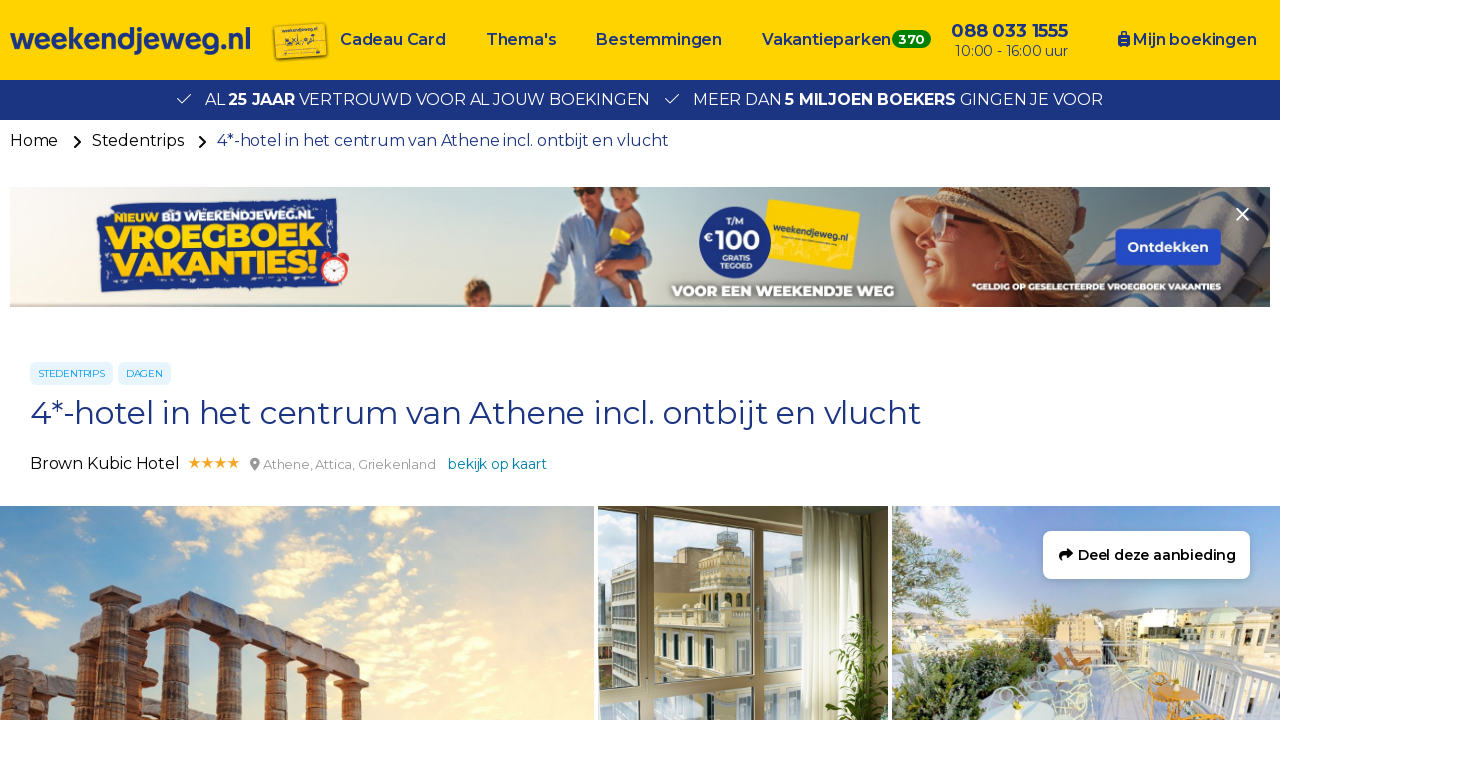

--- FILE ---
content_type: text/html; charset=UTF-8
request_url: https://www.weekendjeweg.nl/385188/4-hotel-in-het-centrum-van-athene-incl-ontbijt-en-vlucht
body_size: 30749
content:
<!DOCTYPE html>
<html lang="nl-nl">
<head>
    <meta name="facebook-domain-verification" content="dpftrwgj2xd9jpvspyz9fih1vekg4d" />

<style>.async-hide { opacity: 0 !important} </style>
<script>(function(a,s,y,n,c,h,i,d,e){s.className+=' '+y;h.start=1*new Date;
h.end=i=function(){s.className=s.className.replace(RegExp(' ?'+y),'')};
(a[n]=a[n]||[]).hide=h;setTimeout(function(){i();h.end=null},c);h.timeout=c;
})(window,document.documentElement,'async-hide','buDataLayer',1000,
{'GTM-PF4LMK7':true});</script>
<script type="text/javascript">
(function(w,d,s,l,i){w[l]=w[l]||[];w[l].push({'gtm.start':
new Date().getTime(),event:'gtm.js'});var f=d.getElementsByTagName(s)[0],
j=d.createElement(s),dl=l!='dataLayer'?'&l='+l:'';j.async=true;j.src=
'https://gtm.weekendjeweg.nl/gtm.js?id='+i+dl;f.parentNode.insertBefore(j,f);
})(window,document,'script','buDataLayer','GTM-PF4LMK7');</script>

<script async src=https://widget.thuiswinkel.org/script.js?id=NTkxMC0z></script>

    <meta charset="utf-8">

    <meta name="viewport" content="width=device-width, initial-scale=1, maximum-scale=1">
    <meta name="HandheldFriendly" content="true">
    <meta http-equiv="x-ua-compatible" content="ie=edge">

    <title>4*-hotel in het centrum van Athene incl. ontbijt en vlucht</title>
    <meta name="description" content="Brown Kubic Hotel boeken? Bij Weekendjeweg.nl al vanaf €689,00 te boeken per persoon. Al 25 jaar vertrouwd door meer dan 5 miljoen bezoekers.">
    <meta name="keywords" content="">
    <meta name="csrf-token" content="guzDyj4xdYOdPTF8kHMsKqkeieV7X3pcnyq8KvEW">
    <meta name="referrer" content="always">

    
    <meta property="og:type" content="website">
    <meta property="og:title" content="4*-hotel in het centrum van Athene incl. ontbijt en vlucht">
    <meta property="og:description" content="Brown Kubic Hotel boeken? Bij Weekendjeweg.nl al vanaf €689,00 te boeken per persoon. Al 25 jaar vertrouwd door meer dan 5 miljoen bezoekers.">
    <meta property="og:url" content="https://www.weekendjeweg.nl/385188/4-hotel-in-het-centrum-van-athene-incl-ontbijt-en-vlucht">
    <meta property="og:site_name" content="Weekendjeweg.nl">
                <meta property="og:image" content="https://d37edykxywilfy.cloudfront.net/mirage/116178?fit=crop-50-50&amp;h=1080&amp;q=85&amp;w=1920&amp;s=ae1e7320dd3b52a71228f34c1a862fb3">
    
    <link rel="canonical" href="https://www.weekendjeweg.nl/385188/4-hotel-in-het-centrum-van-athene-incl-ontbijt-en-vlucht">
    <link rel="preconnect" href="https://d37edykxywilfy.cloudfront.net">

            <link rel="preconnect" href="https://selfservice.robinhq.com">
    
    <link rel="shortcut icon" href="https://www.weekendjeweg.nl/build/assets//favicon.2ekDZkYy.ico" type="image/x-icon">
    <link rel="manifest" href="https://www.weekendjeweg.nl/build/assets//manifest.Cl4AgKyc.webmanifest">
    <link rel="apple-touch-icon" href="https://www.weekendjeweg.nl/build/assets//apple-touch-icon.xNvYuuQB.png">

    <link rel="preload" as="style" href="https://www.weekendjeweg.nl/build/assets//vendor.B79gbLcC.css" /><link rel="stylesheet" href="https://www.weekendjeweg.nl/build/assets//vendor.B79gbLcC.css" />    <link rel="preload" as="style" href="https://www.weekendjeweg.nl/build/assets//whitelabel.CyfASJWa.css" /><link rel="stylesheet" href="https://www.weekendjeweg.nl/build/assets//whitelabel.CyfASJWa.css" />    <link rel="preload" as="style" href="https://www.weekendjeweg.nl/build/assets//brand.1RLR2yBF.css" /><link rel="stylesheet" href="https://www.weekendjeweg.nl/build/assets//brand.1RLR2yBF.css" />
    <base target="_top">

    <script type="application/ld+json">{"@context":"https://schema.org","@type":"TravelAgency","name":"Weekendjeweg.nl","url":"https://www.weekendjeweg.nl","priceRange":"€","openingHours":"Mo-Su 09:00-17:00","paymentAccepted":"iDeal, Mister Cash, Visa, Mastercard, Maestro","currenciesAccepted":"EUR","image":"https://www.weekendjeweg.nl/build/assets//apple-touch-icon.xNvYuuQB.png","address":{"@type":"PostalAddress","addressCountry":"NL","addressRegion":"Gelderland","streetAddress":"Regentesselaan 8, 7316 AC Apeldoorn, Nederland","addressLocality":"Regentesselaan 8","postalCode":"7316 AC"},"contactPoint":{"@type":"ContactPoint","telephone":"+310880331555","url":"https://www.weekendjeweg.nl","contactType":"Customer service"},"telephone":"+310880331555"}</script>
    <script type="application/ld+json">{"@context":"https://schema.org","@type":"WebSite","url":"https://www.weekendjeweg.nl","potentialAction":{"@type":"SearchAction","query-input":"required name=search_term_string","target":{"@type":"EntryPoint","urlTemplate":"https://www.weekendjeweg.nl/resultaten?q={search_term_string}"}}}</script>
    <script type="application/ld+json">{"@context":"https://schema.org","@type":"BreadcrumbList","itemListElement":[{"@type":"ListItem","position":1,"item":{"@type":"Thing","@id":"/","name":"Home"}},{"@type":"ListItem","position":2,"item":{"@type":"Thing","@id":"https://www.weekendjeweg.nl/thema/stedentrips","name":"Stedentrips"}},{"@type":"ListItem","position":3,"item":{"@type":"Thing","@id":"https://www.weekendjeweg.nl/385188/4-hotel-in-het-centrum-van-athene-incl-ontbijt-en-vlucht","name":"4*-hotel in het centrum van Athene incl. ontbijt en vlucht"}}]}</script>

            <script type="application/ld+json">{"@context":"https://schema.org","@type":"Hotel","name":"Brown Kubic Hotel","image":"https://d37edykxywilfy.cloudfront.net/mirage/189718?fit=crop-50-50&h=1080&q=85&w=1920&s=84773b05c9d355ca9f191f8edf52cd64","description":"Het viersterren Brown Kubic Hotel is een stijlvol hotel in het hart van Athene. Dit boutique hotel, gelegen nabij het iconische Nationale Theater van Athene en de recent gerenoveerde Omonia-plein, biedt een slimme en technologiegerichte ervaring. De kamers zijn uitgerust met een Samsung-tablet waarmee je alles in de kamer kunt bedienen, van de temperatuur tot de verlichting. Het hotel beschikt over een volledig uitgeruste gym en een uitgebreid ontbijtbuffet. Verder is er een massagekamer en een wellnessruimte waar je kunt kiezen uit verschillende therapieën om volledig te ontspannen.","address":{"@type":"PostalAddress","addressCountry":"Griekenland","addressRegion":"Attica","streetAddress":"Agiou Konstantinou, 26, 10437 Athene, Griekenland","addressLocality":"Agiou Konstantinou, 26","postalCode":"10437"},"paymentAccepted":"iDeal, Mister Cash, Visa, Mastercard, Maestro","currenciesAccepted":"EUR","starRating":{"@type":"Rating","ratingValue":"4"},"geo":{"@type":"GeoCoordinates","latitude":37.9848148,"longitude":23.7247146}}</script>
    
    <script>
    window.buDataLayer = window.buDataLayer || [];
    function gtag() { window.buDataLayer.push(arguments); }

    window.updateConsent = function(analyticsAccepted, personalizationAccepted) {
        gtag('consent', 'update', {
            ad_storage: analyticsAccepted ? 'granted' : 'denied',
            analytics_storage: analyticsAccepted ? 'granted' : 'denied',
            personalization_storage: personalizationAccepted ? 'granted' : 'denied',
            ad_user_data: personalizationAccepted ? 'granted' : 'denied',
            ad_personalization: personalizationAccepted ? 'granted' : 'denied',
        });
    }
    
    let analyticsAccepted = false;
    let personalizationAccepted = false;
    const ccCookie = ReadCookie('cc_cookie');
    if(ccCookie && ccCookie?.categories) {
        analyticsAccepted = ccCookie.categories.indexOf('analytics') !== -1;
        personalizationAccepted = ccCookie.categories.indexOf('personal') !== -1;
    }
    else if(localStorage["vue-cookie-accept-decline-cookie-consent"] === 'accept') {
        analyticsAccepted = true;
        personalizationAccepted = true;
    }
    
    gtag('consent', 'default', {
        ad_storage: analyticsAccepted ? 'granted' : 'denied',
        analytics_storage: analyticsAccepted ? 'granted' : 'denied',
        functionality_storage: 'granted',
        personalization_storage: personalizationAccepted ? 'granted' : 'denied',
        security_storage: 'granted',
        ad_user_data: personalizationAccepted ? 'granted' : 'denied',
        ad_personalization: personalizationAccepted ? 'granted' : 'denied',
    });
    
    window.pageType = "detail";
    window.buDataLayer.push({ pageType : "detail"});
    window.buDataLayer.push({ event: "ipEvent", ipAddress: "18.217.211.127"});
    window.buDataLayer.push([]);
    
    function ReadCookie(cookieName) {
        const allcookies = document.cookie;
        const cookiearray = allcookies.split('; ');
        
        for(let i=0; i<cookiearray.length; i++) {
           const name = cookiearray[i].split('=')[0];
           const value = cookiearray[i].split('=')[1];
           if(name === cookieName) {
               return JSON.parse(value);
           }
        }
    }
</script>

</head>

<body class="weekendjeweg-nl offer-page ">



<!-- Google Tag Manager -->
<noscript><iframe src="https://gtm.weekendjeweg.nl/ns.html?id=GTM-PF4LMK7"
height="0" width="0" style="display:none;visibility:hidden"></iframe></noscript>

<div id="app" class="app" :class="appClass">

                        <bookit-cookie-consent></bookit-cookie-consent>
            
    <overlay></overlay>

            <div class="header">
    <div class="header__main">
        <div class="container header__container">

                            <div class="header__item header__item--logo">
                    <div class="header__component">
                        <div class="header__brand">
                            <a href="/" class="logo">
            <img src="https://www.weekendjeweg.nl/build/assets//header-logo.c-ploeN6.png" class="logo__image">
    </a>

                        </div>
                    </div>
                </div>
            
                            <div class="header__item header__item--main header__item--flat-menu">
                    <div class="flat-menu header__component order-page-hide ">
    <ul class="flat-menu__menu">
                    <li class="flat-menu__item">
                                    <a class="flat-menu__link flat-menu__link--first"
                       href="https://cadeaubon.weekendjeweg.nl/?utm_source=acties.weekendjeweg.nl&amp;utm_medium=referral&amp;utm_campaign=actiesww_header"
                       
                       v-gtm-register-event="{ componentName: 'FlatMenu', action: 'Click', label: 'Cadeau Card' }"
                    >Cadeau Card</a>
                            </li>
                    <li class="flat-menu__item">
                                    <a class="flat-menu__link "
                       href="/themas"
                       
                       v-gtm-register-event="{ componentName: 'FlatMenu', action: 'Click', label: 'Thema\&#039;s' }"
                    >Thema&#039;s</a>
                            </li>
                    <li class="flat-menu__item">
                                    <a class="flat-menu__link "
                       href="/bestemmingen"
                       
                       v-gtm-register-event="{ componentName: 'FlatMenu', action: 'Click', label: 'Bestemmingen' }"
                    >Bestemmingen</a>
                            </li>
                    <li class="flat-menu__item">
                                    <a class="flat-menu__link "
                       href="https://www.bungalows.nl/?utm_source=weekendjeweg&amp;utm_medium=referralww_nl&amp;utm_campaign=bungalows&amp;utm_content=homepage_header"
                       target="_blank"
                       v-gtm-register-event="{ componentName: 'FlatMenu', action: 'Click', label: 'Vakantieparken' }"
                    >Vakantieparken</a>
                            </li>
            </ul>
</div>

                </div>
            
            
            
            
            
                            <div class="header__item header__item--menu-contact-info">
                    <div class="header__component menu-contact-info">
    <div class=menu-contact-info__container>
        <a href="tel:088 033 1555" class="menu-contact-info__phone-number">088 033 1555</a>
        <div class="menu-contact-info__sub-line">10:00 - 16:00 uur</div>
    </div>
</div>

                </div>
            
                            <div class="header__item header__item--my-orders">
                    <a href="https://www.weekendjeweg.nl/mijn-boekingen" class="flat-menu__link">
                        <i class="fa-solid fa-suitcase-rolling"></i>
                        Mijn boekingen
                    </a>
                </div>
            
            
                            <robin class="header__item header__item--chat">

                                            <button class="button button--block button--primary header__button">
                            Start chat
                        </button>
                                    </robin>
            
        </div>
    </div>

                <div class="header__usp-container">
            <div class="header__usps">
                                    <div class="header__usp">
                        <span class="header__usp-icon fal fa-check"></span>
                        Al <b>25 jaar</b> vertrouwd voor al jouw boekingen
                    </div>
                                    <div class="header__usp">
                        <span class="header__usp-icon fal fa-check"></span>
                        Meer dan <b>5 miljoen boekers</b> gingen je voor
                    </div>
                            </div>
        </div>
    </div>

    <div class="d-lg-none">
        <main-menu-mobile
                :settings="{&quot;menuItems&quot;:[{&quot;url&quot;:&quot;https:\/\/www.weekendjeweg.nl\/cadeaubon\/?utm_source=acties.weekendjeweg.nl&amp;utm_medium=referral&amp;utm_campaign=actiesww_header&quot;,&quot;active&quot;:false,&quot;menuTitle&quot;:&quot;Cadeau Card&quot;,&quot;_component&quot;:&quot;menu-link&quot;},{&quot;active&quot;:true,&quot;menuTitle&quot;:&quot;Thema&#039;s&quot;,&quot;_component&quot;:&quot;menu-themes&quot;,&quot;amountThemes&quot;:0},{&quot;active&quot;:true,&quot;menuTitle&quot;:&quot;Bestemmingen&quot;,&quot;_component&quot;:&quot;menu-destinations&quot;,&quot;amountDestinations&quot;:0},{&quot;url&quot;:&quot;https:\/\/www.bungalows.nl\/&quot;,&quot;active&quot;:false,&quot;menuTitle&quot;:&quot;Vakantieparken&quot;,&quot;_component&quot;:&quot;menu-link&quot;},{&quot;url&quot;:&quot;tel:0880331555&quot;,&quot;active&quot;:false,&quot;menuTitle&quot;:&quot;088 033 1555&quot;,&quot;_component&quot;:&quot;menu-link&quot;},{&quot;url&quot;:&quot;\/mijn-boekingen&quot;,&quot;active&quot;:false,&quot;menuTitle&quot;:&quot;Mijn boekingen&quot;,&quot;_component&quot;:&quot;menu-link&quot;}],&quot;_component&quot;:&quot;main-menu-mobile&quot;,&quot;logo&quot;:&quot;images\/header-logo.png&quot;,&quot;showLogo&quot;:true,&quot;showSearch&quot;:true,&quot;showWhatsApp&quot;:true,&quot;showNavigation&quot;:true,&quot;whatsAppNumber&quot;:&quot;+31880331555&quot;}"
        >
            <div class="main-menu-mobile">
                <div class="main-menu-mobile__holder">
                    <div class="main-menu-mobile__container container">
                        <div class="row">
                            <div class="col main-menu-mobile__menu-item"></div>
                        </div>
                    </div>
                </div>
            </div>
        </main-menu-mobile>
    </div>

    
    
    <div class="d-none d-xl-block">
        <div class="breadcrumb">
    <div class="container">
        <div>
            <ul class="breadcrumb__items">
                                    <li class="breadcrumb__item">
                                                    <a class="breadcrumb__link"
                               href="/"
                                                           >
                                Home
                            </a>
                                            </li>
                                    <li class="breadcrumb__item">
                                                    <a class="breadcrumb__link"
                               href="https://www.weekendjeweg.nl/thema/stedentrips"
                                                                  rel="nofollow"
                                                                >
                                Stedentrips
                            </a>
                                            </li>
                                    <li class="breadcrumb__item">
                                                    <span class="breadcrumb__link breadcrumb__link--current">4*-hotel in het centrum van Athene incl. ontbijt en vlucht</span>
                                            </li>
                            </ul>
        </div>
    </div>
</div>
    </div>

    <div class="container banner">
        <a class="banner__image banner__image--desktop"
           href="https://www.weekendjeweg.nl/vroegboek-vakanties?utm_source=home&amp;utm_medium=banner&amp;utm_campaign=vroegboek_vakanties"
           target="_blank"
           style="padding-bottom: 9.53125%"
           v-gtm-register-event.url="{ componentName: 'Banner', action: 'Click', label: 'https://www.weekendjeweg.nl/vroegboek-vakanties?utm_source=home&amp;utm_medium=banner&amp;utm_campaign=vroegboek_vakanties' }"
        >
            <picture class="banner__picture">
                <source type="image/webp"
                        srcset="https://d37edykxywilfy.cloudfront.net/blurr/partner57/Gratis_tegoed/Weekendjeweg-banner-XL.jpg?q=85&amp;w=2560&amp;h=244&amp;fit=crop-50-50&amp;fm=jpg&amp;s=5a2ad22fdb1391cb634a7586fa1e3222"
                >
                <img src="https://d37edykxywilfy.cloudfront.net/blurr/partner57/Gratis_tegoed/Weekendjeweg-banner-XL.jpg?q=85&amp;w=2560&amp;h=244&amp;fit=crop-50-50&amp;fm=jpg&amp;s=5a2ad22fdb1391cb634a7586fa1e3222"
                     class="banner__img"
                     loading="lazy"
                     alt="Banner"
                >
            </picture>
        </a>

        <a class="banner__image banner__image--tablet"
           href="https://www.weekendjeweg.nl/vroegboek-vakanties?utm_source=home&amp;utm_medium=banner&amp;utm_campaign=vroegboek_vakanties"
           target="_blank"
           style="paddingBottom: 10.132158590308%"
           v-gtm-register-event.url="{ componentName: 'Banner', action: 'Click', label: 'https://www.weekendjeweg.nl/vroegboek-vakanties?utm_source=home&amp;utm_medium=banner&amp;utm_campaign=vroegboek_vakanties' }"
        >
            <picture class="banner__picture">
                <source type="image/webp"
                        srcset="https://d37edykxywilfy.cloudfront.net/blurr/partner57/Gratis_tegoed/Weekendjeweg-banner-M.jpg?q=85&amp;w=2270&amp;h=230&amp;fit=crop-50-50&amp;fm=jpg&amp;s=1a0eb2e12ec98b68e5be68e1b213d0a2"
                >
                <img src="https://d37edykxywilfy.cloudfront.net/blurr/partner57/Gratis_tegoed/Weekendjeweg-banner-M.jpg?q=85&amp;w=2270&amp;h=230&amp;fit=crop-50-50&amp;fm=jpg&amp;s=1a0eb2e12ec98b68e5be68e1b213d0a2"
                     class="banner__img"
                     loading="lazy"
                     alt="Banner"
                >
            </picture>
        </a>

        <a class="banner__image banner__image--mobile"
           href="https://www.weekendjeweg.nl/vroegboek-vakanties?utm_source=home&amp;utm_medium=banner&amp;utm_campaign=vroegboek_vakanties"
           target="_blank"
           style="paddingBottom: 18.230088495575%"
           v-gtm-register-event.url="{ componentName: 'Banner', action: 'Click', label: 'https://www.weekendjeweg.nl/vroegboek-vakanties?utm_source=home&amp;utm_medium=banner&amp;utm_campaign=vroegboek_vakanties' }"
        >
            <picture class="banner__picture">
                <source type="image/webp"
                        srcset="https://d37edykxywilfy.cloudfront.net/blurr/partner57/Gratis_tegoed/Weekendjeweg-banner-XS.jpg?q=85&amp;w=1130&amp;h=206&amp;fit=crop-50-50&amp;fm=jpg&amp;s=d9aa34b865f31627bdead1fb4e87825c"
                >
                <img src="https://d37edykxywilfy.cloudfront.net/blurr/partner57/Gratis_tegoed/Weekendjeweg-banner-XS.jpg?q=85&amp;w=1130&amp;h=206&amp;fit=crop-50-50&amp;fm=jpg&amp;s=d9aa34b865f31627bdead1fb4e87825c"
                     class="banner__img"
                     loading="lazy"
                     alt="Banner"
                >
            </picture>
        </a>

        <close-banner :inverted-close="true"
                      url="https://www.weekendjeweg.nl/vroegboek-vakanties?utm_source=home&amp;utm_medium=banner&amp;utm_campaign=vroegboek_vakanties"
        ></close-banner>
    </div>

    
    <div class="offer-page__row offer-page__row--header">
    <div class="offer-page__section offer-page__section--header">
        <div class="offer-header offer-grid offer-header--is-superdeal">
        <div class="offer-grid__images" id="offer-images">
            <offer-images
                    :images="[{&quot;title&quot;:&quot;Tempel van Poseidon&quot;,&quot;original&quot;:{&quot;title&quot;:&quot;Tempel van Poseidon&quot;,&quot;url&quot;:&quot;https:\/\/d37edykxywilfy.cloudfront.net\/mirage\/116178?fit=crop-50-50&amp;h=1631&amp;q=85&amp;w=2500&amp;s=dcf1f11a1bed999892388dc2b8ab4973&quot;,&quot;url_webp&quot;:&quot;https:\/\/d37edykxywilfy.cloudfront.net\/mirage\/116178?fit=crop-50-50&amp;h=1631&amp;q=85&amp;w=2500&amp;s=dcf1f11a1bed999892388dc2b8ab4973&amp;fm=webp&quot;,&quot;attribution&quot;:null,&quot;focusX&quot;:50,&quot;focusY&quot;:50,&quot;css&quot;:&quot;background: url(https:\/\/d37edykxywilfy.cloudfront.net\/mirage\/116178?fit=crop-50-50&amp;h=1631&amp;q=85&amp;w=2500&amp;s=dcf1f11a1bed999892388dc2b8ab4973) no-repeat 50% 50% \/ cover;&quot;,&quot;css_webp&quot;:&quot;background: url(https:\/\/d37edykxywilfy.cloudfront.net\/mirage\/116178?fit=crop-50-50&amp;h=1631&amp;q=85&amp;w=2500&amp;s=dcf1f11a1bed999892388dc2b8ab4973) no-repeat 50% 50% \/ cover;&quot;},&quot;small&quot;:{&quot;title&quot;:&quot;Tempel van Poseidon&quot;,&quot;url&quot;:&quot;https:\/\/d37edykxywilfy.cloudfront.net\/mirage\/116178?fit=crop-50-50&amp;h=240&amp;q=85&amp;w=320&amp;s=4bf64e08cfc386932d6a0f18a3eb5cc7&quot;,&quot;url_webp&quot;:&quot;https:\/\/d37edykxywilfy.cloudfront.net\/mirage\/116178?fit=crop-50-50&amp;h=240&amp;q=85&amp;w=320&amp;s=4bf64e08cfc386932d6a0f18a3eb5cc7&amp;fm=webp&quot;,&quot;attribution&quot;:null,&quot;focusX&quot;:50,&quot;focusY&quot;:50,&quot;css&quot;:&quot;background: url(https:\/\/d37edykxywilfy.cloudfront.net\/mirage\/116178?fit=crop-50-50&amp;h=240&amp;q=85&amp;w=320&amp;s=4bf64e08cfc386932d6a0f18a3eb5cc7) no-repeat 50% 50% \/ cover;&quot;,&quot;css_webp&quot;:&quot;background: url(https:\/\/d37edykxywilfy.cloudfront.net\/mirage\/116178?fit=crop-50-50&amp;h=240&amp;q=85&amp;w=320&amp;s=4bf64e08cfc386932d6a0f18a3eb5cc7) no-repeat 50% 50% \/ cover;&quot;},&quot;mobile&quot;:{&quot;title&quot;:&quot;Tempel van Poseidon&quot;,&quot;url&quot;:&quot;https:\/\/d37edykxywilfy.cloudfront.net\/mirage\/116178?fit=crop-50-50&amp;h=480&amp;q=85&amp;w=640&amp;s=3aab2994b5658798ff304bf955c012fb&quot;,&quot;url_webp&quot;:&quot;https:\/\/d37edykxywilfy.cloudfront.net\/mirage\/116178?fit=crop-50-50&amp;h=480&amp;q=85&amp;w=640&amp;s=3aab2994b5658798ff304bf955c012fb&amp;fm=webp&quot;,&quot;attribution&quot;:null,&quot;focusX&quot;:50,&quot;focusY&quot;:50,&quot;css&quot;:&quot;background: url(https:\/\/d37edykxywilfy.cloudfront.net\/mirage\/116178?fit=crop-50-50&amp;h=480&amp;q=85&amp;w=640&amp;s=3aab2994b5658798ff304bf955c012fb) no-repeat 50% 50% \/ cover;&quot;,&quot;css_webp&quot;:&quot;background: url(https:\/\/d37edykxywilfy.cloudfront.net\/mirage\/116178?fit=crop-50-50&amp;h=480&amp;q=85&amp;w=640&amp;s=3aab2994b5658798ff304bf955c012fb) no-repeat 50% 50% \/ cover;&quot;},&quot;medium&quot;:{&quot;title&quot;:&quot;Tempel van Poseidon&quot;,&quot;url&quot;:&quot;https:\/\/d37edykxywilfy.cloudfront.net\/mirage\/116178?fit=crop-50-50&amp;h=720&amp;q=85&amp;w=1280&amp;s=cd76c30ca8fa7ae5906dc2eb7910c207&quot;,&quot;url_webp&quot;:&quot;https:\/\/d37edykxywilfy.cloudfront.net\/mirage\/116178?fit=crop-50-50&amp;h=720&amp;q=85&amp;w=1280&amp;s=cd76c30ca8fa7ae5906dc2eb7910c207&amp;fm=webp&quot;,&quot;attribution&quot;:null,&quot;focusX&quot;:50,&quot;focusY&quot;:50,&quot;css&quot;:&quot;background: url(https:\/\/d37edykxywilfy.cloudfront.net\/mirage\/116178?fit=crop-50-50&amp;h=720&amp;q=85&amp;w=1280&amp;s=cd76c30ca8fa7ae5906dc2eb7910c207) no-repeat 50% 50% \/ cover;&quot;,&quot;css_webp&quot;:&quot;background: url(https:\/\/d37edykxywilfy.cloudfront.net\/mirage\/116178?fit=crop-50-50&amp;h=720&amp;q=85&amp;w=1280&amp;s=cd76c30ca8fa7ae5906dc2eb7910c207) no-repeat 50% 50% \/ cover;&quot;},&quot;large&quot;:{&quot;title&quot;:&quot;Tempel van Poseidon&quot;,&quot;url&quot;:&quot;https:\/\/d37edykxywilfy.cloudfront.net\/mirage\/116178?fit=crop-50-50&amp;h=1080&amp;q=85&amp;w=1920&amp;s=ae1e7320dd3b52a71228f34c1a862fb3&quot;,&quot;url_webp&quot;:&quot;https:\/\/d37edykxywilfy.cloudfront.net\/mirage\/116178?fit=crop-50-50&amp;h=1080&amp;q=85&amp;w=1920&amp;s=ae1e7320dd3b52a71228f34c1a862fb3&amp;fm=webp&quot;,&quot;attribution&quot;:null,&quot;focusX&quot;:50,&quot;focusY&quot;:50,&quot;css&quot;:&quot;background: url(https:\/\/d37edykxywilfy.cloudfront.net\/mirage\/116178?fit=crop-50-50&amp;h=1080&amp;q=85&amp;w=1920&amp;s=ae1e7320dd3b52a71228f34c1a862fb3) no-repeat 50% 50% \/ cover;&quot;,&quot;css_webp&quot;:&quot;background: url(https:\/\/d37edykxywilfy.cloudfront.net\/mirage\/116178?fit=crop-50-50&amp;h=1080&amp;q=85&amp;w=1920&amp;s=ae1e7320dd3b52a71228f34c1a862fb3) no-repeat 50% 50% \/ cover;&quot;}},{&quot;title&quot;:&quot;2-persoonskamer Urban Large City View - Brown Kubic Hotel&quot;,&quot;original&quot;:{&quot;title&quot;:&quot;2-persoonskamer Urban Large City View - Brown Kubic Hotel&quot;,&quot;url&quot;:&quot;https:\/\/d37edykxywilfy.cloudfront.net\/mirage\/189742?fit=crop-50-50&amp;h=1200&amp;q=85&amp;w=1900&amp;s=2a6af9dff20a00127786b6ac0b8d73c8&quot;,&quot;url_webp&quot;:&quot;https:\/\/d37edykxywilfy.cloudfront.net\/mirage\/189742?fit=crop-50-50&amp;h=1200&amp;q=85&amp;w=1900&amp;s=2a6af9dff20a00127786b6ac0b8d73c8&amp;fm=webp&quot;,&quot;attribution&quot;:null,&quot;focusX&quot;:50,&quot;focusY&quot;:50,&quot;css&quot;:&quot;background: url(https:\/\/d37edykxywilfy.cloudfront.net\/mirage\/189742?fit=crop-50-50&amp;h=1200&amp;q=85&amp;w=1900&amp;s=2a6af9dff20a00127786b6ac0b8d73c8) no-repeat 50% 50% \/ cover;&quot;,&quot;css_webp&quot;:&quot;background: url(https:\/\/d37edykxywilfy.cloudfront.net\/mirage\/189742?fit=crop-50-50&amp;h=1200&amp;q=85&amp;w=1900&amp;s=2a6af9dff20a00127786b6ac0b8d73c8) no-repeat 50% 50% \/ cover;&quot;},&quot;small&quot;:{&quot;title&quot;:&quot;2-persoonskamer Urban Large City View - Brown Kubic Hotel&quot;,&quot;url&quot;:&quot;https:\/\/d37edykxywilfy.cloudfront.net\/mirage\/189742?fit=crop-50-50&amp;h=240&amp;q=85&amp;w=320&amp;s=9238862a2f57dff1e1eb482110dd79f6&quot;,&quot;url_webp&quot;:&quot;https:\/\/d37edykxywilfy.cloudfront.net\/mirage\/189742?fit=crop-50-50&amp;h=240&amp;q=85&amp;w=320&amp;s=9238862a2f57dff1e1eb482110dd79f6&amp;fm=webp&quot;,&quot;attribution&quot;:null,&quot;focusX&quot;:50,&quot;focusY&quot;:50,&quot;css&quot;:&quot;background: url(https:\/\/d37edykxywilfy.cloudfront.net\/mirage\/189742?fit=crop-50-50&amp;h=240&amp;q=85&amp;w=320&amp;s=9238862a2f57dff1e1eb482110dd79f6) no-repeat 50% 50% \/ cover;&quot;,&quot;css_webp&quot;:&quot;background: url(https:\/\/d37edykxywilfy.cloudfront.net\/mirage\/189742?fit=crop-50-50&amp;h=240&amp;q=85&amp;w=320&amp;s=9238862a2f57dff1e1eb482110dd79f6) no-repeat 50% 50% \/ cover;&quot;},&quot;mobile&quot;:{&quot;title&quot;:&quot;2-persoonskamer Urban Large City View - Brown Kubic Hotel&quot;,&quot;url&quot;:&quot;https:\/\/d37edykxywilfy.cloudfront.net\/mirage\/189742?fit=crop-50-50&amp;h=480&amp;q=85&amp;w=640&amp;s=af7a26f58073a4e1f7807211e1dd7a12&quot;,&quot;url_webp&quot;:&quot;https:\/\/d37edykxywilfy.cloudfront.net\/mirage\/189742?fit=crop-50-50&amp;h=480&amp;q=85&amp;w=640&amp;s=af7a26f58073a4e1f7807211e1dd7a12&amp;fm=webp&quot;,&quot;attribution&quot;:null,&quot;focusX&quot;:50,&quot;focusY&quot;:50,&quot;css&quot;:&quot;background: url(https:\/\/d37edykxywilfy.cloudfront.net\/mirage\/189742?fit=crop-50-50&amp;h=480&amp;q=85&amp;w=640&amp;s=af7a26f58073a4e1f7807211e1dd7a12) no-repeat 50% 50% \/ cover;&quot;,&quot;css_webp&quot;:&quot;background: url(https:\/\/d37edykxywilfy.cloudfront.net\/mirage\/189742?fit=crop-50-50&amp;h=480&amp;q=85&amp;w=640&amp;s=af7a26f58073a4e1f7807211e1dd7a12) no-repeat 50% 50% \/ cover;&quot;},&quot;medium&quot;:{&quot;title&quot;:&quot;2-persoonskamer Urban Large City View - Brown Kubic Hotel&quot;,&quot;url&quot;:&quot;https:\/\/d37edykxywilfy.cloudfront.net\/mirage\/189742?fit=crop-50-50&amp;h=720&amp;q=85&amp;w=1280&amp;s=2f5de6dd5a67ccfb712c74bce10f7ebb&quot;,&quot;url_webp&quot;:&quot;https:\/\/d37edykxywilfy.cloudfront.net\/mirage\/189742?fit=crop-50-50&amp;h=720&amp;q=85&amp;w=1280&amp;s=2f5de6dd5a67ccfb712c74bce10f7ebb&amp;fm=webp&quot;,&quot;attribution&quot;:null,&quot;focusX&quot;:50,&quot;focusY&quot;:50,&quot;css&quot;:&quot;background: url(https:\/\/d37edykxywilfy.cloudfront.net\/mirage\/189742?fit=crop-50-50&amp;h=720&amp;q=85&amp;w=1280&amp;s=2f5de6dd5a67ccfb712c74bce10f7ebb) no-repeat 50% 50% \/ cover;&quot;,&quot;css_webp&quot;:&quot;background: url(https:\/\/d37edykxywilfy.cloudfront.net\/mirage\/189742?fit=crop-50-50&amp;h=720&amp;q=85&amp;w=1280&amp;s=2f5de6dd5a67ccfb712c74bce10f7ebb) no-repeat 50% 50% \/ cover;&quot;},&quot;large&quot;:{&quot;title&quot;:&quot;2-persoonskamer Urban Large City View - Brown Kubic Hotel&quot;,&quot;url&quot;:&quot;https:\/\/d37edykxywilfy.cloudfront.net\/mirage\/189742?fit=crop-50-50&amp;h=1080&amp;q=85&amp;w=1920&amp;s=d6816da115f8b908beb87852695369d2&quot;,&quot;url_webp&quot;:&quot;https:\/\/d37edykxywilfy.cloudfront.net\/mirage\/189742?fit=crop-50-50&amp;h=1080&amp;q=85&amp;w=1920&amp;s=d6816da115f8b908beb87852695369d2&amp;fm=webp&quot;,&quot;attribution&quot;:null,&quot;focusX&quot;:50,&quot;focusY&quot;:50,&quot;css&quot;:&quot;background: url(https:\/\/d37edykxywilfy.cloudfront.net\/mirage\/189742?fit=crop-50-50&amp;h=1080&amp;q=85&amp;w=1920&amp;s=d6816da115f8b908beb87852695369d2) no-repeat 50% 50% \/ cover;&quot;,&quot;css_webp&quot;:&quot;background: url(https:\/\/d37edykxywilfy.cloudfront.net\/mirage\/189742?fit=crop-50-50&amp;h=1080&amp;q=85&amp;w=1920&amp;s=d6816da115f8b908beb87852695369d2) no-repeat 50% 50% \/ cover;&quot;}},{&quot;title&quot;:&quot;Dionysus theater - Athene&quot;,&quot;original&quot;:{&quot;title&quot;:&quot;Dionysus theater - Athene&quot;,&quot;url&quot;:&quot;https:\/\/d37edykxywilfy.cloudfront.net\/mirage\/89947?fit=crop-50-50&amp;h=1406&amp;q=85&amp;w=2500&amp;s=c600f24c22afa18c2cab882ed1989a2a&quot;,&quot;url_webp&quot;:&quot;https:\/\/d37edykxywilfy.cloudfront.net\/mirage\/89947?fit=crop-50-50&amp;h=1406&amp;q=85&amp;w=2500&amp;s=c600f24c22afa18c2cab882ed1989a2a&amp;fm=webp&quot;,&quot;attribution&quot;:null,&quot;focusX&quot;:50,&quot;focusY&quot;:50,&quot;css&quot;:&quot;background: url(https:\/\/d37edykxywilfy.cloudfront.net\/mirage\/89947?fit=crop-50-50&amp;h=1406&amp;q=85&amp;w=2500&amp;s=c600f24c22afa18c2cab882ed1989a2a) no-repeat 50% 50% \/ cover;&quot;,&quot;css_webp&quot;:&quot;background: url(https:\/\/d37edykxywilfy.cloudfront.net\/mirage\/89947?fit=crop-50-50&amp;h=1406&amp;q=85&amp;w=2500&amp;s=c600f24c22afa18c2cab882ed1989a2a) no-repeat 50% 50% \/ cover;&quot;},&quot;small&quot;:{&quot;title&quot;:&quot;Dionysus theater - Athene&quot;,&quot;url&quot;:&quot;https:\/\/d37edykxywilfy.cloudfront.net\/mirage\/89947?fit=crop-50-50&amp;h=240&amp;q=85&amp;w=320&amp;s=3c9823ff91cff8bbb22859d4e7e386ed&quot;,&quot;url_webp&quot;:&quot;https:\/\/d37edykxywilfy.cloudfront.net\/mirage\/89947?fit=crop-50-50&amp;h=240&amp;q=85&amp;w=320&amp;s=3c9823ff91cff8bbb22859d4e7e386ed&amp;fm=webp&quot;,&quot;attribution&quot;:null,&quot;focusX&quot;:50,&quot;focusY&quot;:50,&quot;css&quot;:&quot;background: url(https:\/\/d37edykxywilfy.cloudfront.net\/mirage\/89947?fit=crop-50-50&amp;h=240&amp;q=85&amp;w=320&amp;s=3c9823ff91cff8bbb22859d4e7e386ed) no-repeat 50% 50% \/ cover;&quot;,&quot;css_webp&quot;:&quot;background: url(https:\/\/d37edykxywilfy.cloudfront.net\/mirage\/89947?fit=crop-50-50&amp;h=240&amp;q=85&amp;w=320&amp;s=3c9823ff91cff8bbb22859d4e7e386ed) no-repeat 50% 50% \/ cover;&quot;},&quot;mobile&quot;:{&quot;title&quot;:&quot;Dionysus theater - Athene&quot;,&quot;url&quot;:&quot;https:\/\/d37edykxywilfy.cloudfront.net\/mirage\/89947?fit=crop-50-50&amp;h=480&amp;q=85&amp;w=640&amp;s=cc0c5e6ef54371e6a64dd9d9f95a8134&quot;,&quot;url_webp&quot;:&quot;https:\/\/d37edykxywilfy.cloudfront.net\/mirage\/89947?fit=crop-50-50&amp;h=480&amp;q=85&amp;w=640&amp;s=cc0c5e6ef54371e6a64dd9d9f95a8134&amp;fm=webp&quot;,&quot;attribution&quot;:null,&quot;focusX&quot;:50,&quot;focusY&quot;:50,&quot;css&quot;:&quot;background: url(https:\/\/d37edykxywilfy.cloudfront.net\/mirage\/89947?fit=crop-50-50&amp;h=480&amp;q=85&amp;w=640&amp;s=cc0c5e6ef54371e6a64dd9d9f95a8134) no-repeat 50% 50% \/ cover;&quot;,&quot;css_webp&quot;:&quot;background: url(https:\/\/d37edykxywilfy.cloudfront.net\/mirage\/89947?fit=crop-50-50&amp;h=480&amp;q=85&amp;w=640&amp;s=cc0c5e6ef54371e6a64dd9d9f95a8134) no-repeat 50% 50% \/ cover;&quot;},&quot;medium&quot;:{&quot;title&quot;:&quot;Dionysus theater - Athene&quot;,&quot;url&quot;:&quot;https:\/\/d37edykxywilfy.cloudfront.net\/mirage\/89947?fit=crop-50-50&amp;h=720&amp;q=85&amp;w=1280&amp;s=c8b6865bee26670625929311cfe7a749&quot;,&quot;url_webp&quot;:&quot;https:\/\/d37edykxywilfy.cloudfront.net\/mirage\/89947?fit=crop-50-50&amp;h=720&amp;q=85&amp;w=1280&amp;s=c8b6865bee26670625929311cfe7a749&amp;fm=webp&quot;,&quot;attribution&quot;:null,&quot;focusX&quot;:50,&quot;focusY&quot;:50,&quot;css&quot;:&quot;background: url(https:\/\/d37edykxywilfy.cloudfront.net\/mirage\/89947?fit=crop-50-50&amp;h=720&amp;q=85&amp;w=1280&amp;s=c8b6865bee26670625929311cfe7a749) no-repeat 50% 50% \/ cover;&quot;,&quot;css_webp&quot;:&quot;background: url(https:\/\/d37edykxywilfy.cloudfront.net\/mirage\/89947?fit=crop-50-50&amp;h=720&amp;q=85&amp;w=1280&amp;s=c8b6865bee26670625929311cfe7a749) no-repeat 50% 50% \/ cover;&quot;},&quot;large&quot;:{&quot;title&quot;:&quot;Dionysus theater - Athene&quot;,&quot;url&quot;:&quot;https:\/\/d37edykxywilfy.cloudfront.net\/mirage\/89947?fit=crop-50-50&amp;h=1080&amp;q=85&amp;w=1920&amp;s=52d958589f353c4d24d351d37ebb80c9&quot;,&quot;url_webp&quot;:&quot;https:\/\/d37edykxywilfy.cloudfront.net\/mirage\/89947?fit=crop-50-50&amp;h=1080&amp;q=85&amp;w=1920&amp;s=52d958589f353c4d24d351d37ebb80c9&amp;fm=webp&quot;,&quot;attribution&quot;:null,&quot;focusX&quot;:50,&quot;focusY&quot;:50,&quot;css&quot;:&quot;background: url(https:\/\/d37edykxywilfy.cloudfront.net\/mirage\/89947?fit=crop-50-50&amp;h=1080&amp;q=85&amp;w=1920&amp;s=52d958589f353c4d24d351d37ebb80c9) no-repeat 50% 50% \/ cover;&quot;,&quot;css_webp&quot;:&quot;background: url(https:\/\/d37edykxywilfy.cloudfront.net\/mirage\/89947?fit=crop-50-50&amp;h=1080&amp;q=85&amp;w=1920&amp;s=52d958589f353c4d24d351d37ebb80c9) no-repeat 50% 50% \/ cover;&quot;}},{&quot;title&quot;:&quot;Brown Kubic Hotel&quot;,&quot;original&quot;:{&quot;title&quot;:&quot;Brown Kubic Hotel&quot;,&quot;url&quot;:&quot;https:\/\/d37edykxywilfy.cloudfront.net\/mirage\/189711?fit=crop-50-50&amp;h=1991&amp;q=85&amp;w=3540&amp;s=044be255d6719d7a9e7c46195dcecd40&quot;,&quot;url_webp&quot;:&quot;https:\/\/d37edykxywilfy.cloudfront.net\/mirage\/189711?fit=crop-50-50&amp;h=1991&amp;q=85&amp;w=3540&amp;s=044be255d6719d7a9e7c46195dcecd40&amp;fm=webp&quot;,&quot;attribution&quot;:null,&quot;focusX&quot;:50,&quot;focusY&quot;:50,&quot;css&quot;:&quot;background: url(https:\/\/d37edykxywilfy.cloudfront.net\/mirage\/189711?fit=crop-50-50&amp;h=1991&amp;q=85&amp;w=3540&amp;s=044be255d6719d7a9e7c46195dcecd40) no-repeat 50% 50% \/ cover;&quot;,&quot;css_webp&quot;:&quot;background: url(https:\/\/d37edykxywilfy.cloudfront.net\/mirage\/189711?fit=crop-50-50&amp;h=1991&amp;q=85&amp;w=3540&amp;s=044be255d6719d7a9e7c46195dcecd40) no-repeat 50% 50% \/ cover;&quot;},&quot;small&quot;:{&quot;title&quot;:&quot;Brown Kubic Hotel&quot;,&quot;url&quot;:&quot;https:\/\/d37edykxywilfy.cloudfront.net\/mirage\/189711?fit=crop-50-50&amp;h=240&amp;q=85&amp;w=320&amp;s=e429c5d3494f1d1b6b8af64a76f1914d&quot;,&quot;url_webp&quot;:&quot;https:\/\/d37edykxywilfy.cloudfront.net\/mirage\/189711?fit=crop-50-50&amp;h=240&amp;q=85&amp;w=320&amp;s=e429c5d3494f1d1b6b8af64a76f1914d&amp;fm=webp&quot;,&quot;attribution&quot;:null,&quot;focusX&quot;:50,&quot;focusY&quot;:50,&quot;css&quot;:&quot;background: url(https:\/\/d37edykxywilfy.cloudfront.net\/mirage\/189711?fit=crop-50-50&amp;h=240&amp;q=85&amp;w=320&amp;s=e429c5d3494f1d1b6b8af64a76f1914d) no-repeat 50% 50% \/ cover;&quot;,&quot;css_webp&quot;:&quot;background: url(https:\/\/d37edykxywilfy.cloudfront.net\/mirage\/189711?fit=crop-50-50&amp;h=240&amp;q=85&amp;w=320&amp;s=e429c5d3494f1d1b6b8af64a76f1914d) no-repeat 50% 50% \/ cover;&quot;},&quot;mobile&quot;:{&quot;title&quot;:&quot;Brown Kubic Hotel&quot;,&quot;url&quot;:&quot;https:\/\/d37edykxywilfy.cloudfront.net\/mirage\/189711?fit=crop-50-50&amp;h=480&amp;q=85&amp;w=640&amp;s=fa7ec8fd189545d0c8aee5af1a143cd4&quot;,&quot;url_webp&quot;:&quot;https:\/\/d37edykxywilfy.cloudfront.net\/mirage\/189711?fit=crop-50-50&amp;h=480&amp;q=85&amp;w=640&amp;s=fa7ec8fd189545d0c8aee5af1a143cd4&amp;fm=webp&quot;,&quot;attribution&quot;:null,&quot;focusX&quot;:50,&quot;focusY&quot;:50,&quot;css&quot;:&quot;background: url(https:\/\/d37edykxywilfy.cloudfront.net\/mirage\/189711?fit=crop-50-50&amp;h=480&amp;q=85&amp;w=640&amp;s=fa7ec8fd189545d0c8aee5af1a143cd4) no-repeat 50% 50% \/ cover;&quot;,&quot;css_webp&quot;:&quot;background: url(https:\/\/d37edykxywilfy.cloudfront.net\/mirage\/189711?fit=crop-50-50&amp;h=480&amp;q=85&amp;w=640&amp;s=fa7ec8fd189545d0c8aee5af1a143cd4) no-repeat 50% 50% \/ cover;&quot;},&quot;medium&quot;:{&quot;title&quot;:&quot;Brown Kubic Hotel&quot;,&quot;url&quot;:&quot;https:\/\/d37edykxywilfy.cloudfront.net\/mirage\/189711?fit=crop-50-50&amp;h=720&amp;q=85&amp;w=1280&amp;s=623ede96e95072b33a63c913cd649fce&quot;,&quot;url_webp&quot;:&quot;https:\/\/d37edykxywilfy.cloudfront.net\/mirage\/189711?fit=crop-50-50&amp;h=720&amp;q=85&amp;w=1280&amp;s=623ede96e95072b33a63c913cd649fce&amp;fm=webp&quot;,&quot;attribution&quot;:null,&quot;focusX&quot;:50,&quot;focusY&quot;:50,&quot;css&quot;:&quot;background: url(https:\/\/d37edykxywilfy.cloudfront.net\/mirage\/189711?fit=crop-50-50&amp;h=720&amp;q=85&amp;w=1280&amp;s=623ede96e95072b33a63c913cd649fce) no-repeat 50% 50% \/ cover;&quot;,&quot;css_webp&quot;:&quot;background: url(https:\/\/d37edykxywilfy.cloudfront.net\/mirage\/189711?fit=crop-50-50&amp;h=720&amp;q=85&amp;w=1280&amp;s=623ede96e95072b33a63c913cd649fce) no-repeat 50% 50% \/ cover;&quot;},&quot;large&quot;:{&quot;title&quot;:&quot;Brown Kubic Hotel&quot;,&quot;url&quot;:&quot;https:\/\/d37edykxywilfy.cloudfront.net\/mirage\/189711?fit=crop-50-50&amp;h=1080&amp;q=85&amp;w=1920&amp;s=8f8a4d5e7d280dd56af098c349a5b7e2&quot;,&quot;url_webp&quot;:&quot;https:\/\/d37edykxywilfy.cloudfront.net\/mirage\/189711?fit=crop-50-50&amp;h=1080&amp;q=85&amp;w=1920&amp;s=8f8a4d5e7d280dd56af098c349a5b7e2&amp;fm=webp&quot;,&quot;attribution&quot;:null,&quot;focusX&quot;:50,&quot;focusY&quot;:50,&quot;css&quot;:&quot;background: url(https:\/\/d37edykxywilfy.cloudfront.net\/mirage\/189711?fit=crop-50-50&amp;h=1080&amp;q=85&amp;w=1920&amp;s=8f8a4d5e7d280dd56af098c349a5b7e2) no-repeat 50% 50% \/ cover;&quot;,&quot;css_webp&quot;:&quot;background: url(https:\/\/d37edykxywilfy.cloudfront.net\/mirage\/189711?fit=crop-50-50&amp;h=1080&amp;q=85&amp;w=1920&amp;s=8f8a4d5e7d280dd56af098c349a5b7e2) no-repeat 50% 50% \/ cover;&quot;}},{&quot;title&quot;:&quot;2-persoonskamer Urban City View - Brown Kubic Hotel&quot;,&quot;original&quot;:{&quot;title&quot;:&quot;2-persoonskamer Urban City View - Brown Kubic Hotel&quot;,&quot;url&quot;:&quot;https:\/\/d37edykxywilfy.cloudfront.net\/mirage\/189737?fit=crop-50-50&amp;h=1200&amp;q=85&amp;w=1900&amp;s=be5cc9d2cc2a4140e76e221e5ba78d07&quot;,&quot;url_webp&quot;:&quot;https:\/\/d37edykxywilfy.cloudfront.net\/mirage\/189737?fit=crop-50-50&amp;h=1200&amp;q=85&amp;w=1900&amp;s=be5cc9d2cc2a4140e76e221e5ba78d07&amp;fm=webp&quot;,&quot;attribution&quot;:null,&quot;focusX&quot;:50,&quot;focusY&quot;:50,&quot;css&quot;:&quot;background: url(https:\/\/d37edykxywilfy.cloudfront.net\/mirage\/189737?fit=crop-50-50&amp;h=1200&amp;q=85&amp;w=1900&amp;s=be5cc9d2cc2a4140e76e221e5ba78d07) no-repeat 50% 50% \/ cover;&quot;,&quot;css_webp&quot;:&quot;background: url(https:\/\/d37edykxywilfy.cloudfront.net\/mirage\/189737?fit=crop-50-50&amp;h=1200&amp;q=85&amp;w=1900&amp;s=be5cc9d2cc2a4140e76e221e5ba78d07) no-repeat 50% 50% \/ cover;&quot;},&quot;small&quot;:{&quot;title&quot;:&quot;2-persoonskamer Urban City View - Brown Kubic Hotel&quot;,&quot;url&quot;:&quot;https:\/\/d37edykxywilfy.cloudfront.net\/mirage\/189737?fit=crop-50-50&amp;h=240&amp;q=85&amp;w=320&amp;s=3370f677254e325e2e051b28894f2714&quot;,&quot;url_webp&quot;:&quot;https:\/\/d37edykxywilfy.cloudfront.net\/mirage\/189737?fit=crop-50-50&amp;h=240&amp;q=85&amp;w=320&amp;s=3370f677254e325e2e051b28894f2714&amp;fm=webp&quot;,&quot;attribution&quot;:null,&quot;focusX&quot;:50,&quot;focusY&quot;:50,&quot;css&quot;:&quot;background: url(https:\/\/d37edykxywilfy.cloudfront.net\/mirage\/189737?fit=crop-50-50&amp;h=240&amp;q=85&amp;w=320&amp;s=3370f677254e325e2e051b28894f2714) no-repeat 50% 50% \/ cover;&quot;,&quot;css_webp&quot;:&quot;background: url(https:\/\/d37edykxywilfy.cloudfront.net\/mirage\/189737?fit=crop-50-50&amp;h=240&amp;q=85&amp;w=320&amp;s=3370f677254e325e2e051b28894f2714) no-repeat 50% 50% \/ cover;&quot;},&quot;mobile&quot;:{&quot;title&quot;:&quot;2-persoonskamer Urban City View - Brown Kubic Hotel&quot;,&quot;url&quot;:&quot;https:\/\/d37edykxywilfy.cloudfront.net\/mirage\/189737?fit=crop-50-50&amp;h=480&amp;q=85&amp;w=640&amp;s=af271a8e74bdf3b31b5e2dcaba08e6da&quot;,&quot;url_webp&quot;:&quot;https:\/\/d37edykxywilfy.cloudfront.net\/mirage\/189737?fit=crop-50-50&amp;h=480&amp;q=85&amp;w=640&amp;s=af271a8e74bdf3b31b5e2dcaba08e6da&amp;fm=webp&quot;,&quot;attribution&quot;:null,&quot;focusX&quot;:50,&quot;focusY&quot;:50,&quot;css&quot;:&quot;background: url(https:\/\/d37edykxywilfy.cloudfront.net\/mirage\/189737?fit=crop-50-50&amp;h=480&amp;q=85&amp;w=640&amp;s=af271a8e74bdf3b31b5e2dcaba08e6da) no-repeat 50% 50% \/ cover;&quot;,&quot;css_webp&quot;:&quot;background: url(https:\/\/d37edykxywilfy.cloudfront.net\/mirage\/189737?fit=crop-50-50&amp;h=480&amp;q=85&amp;w=640&amp;s=af271a8e74bdf3b31b5e2dcaba08e6da) no-repeat 50% 50% \/ cover;&quot;},&quot;medium&quot;:{&quot;title&quot;:&quot;2-persoonskamer Urban City View - Brown Kubic Hotel&quot;,&quot;url&quot;:&quot;https:\/\/d37edykxywilfy.cloudfront.net\/mirage\/189737?fit=crop-50-50&amp;h=720&amp;q=85&amp;w=1280&amp;s=1b91ebcf53024ded697244bbeb6740e7&quot;,&quot;url_webp&quot;:&quot;https:\/\/d37edykxywilfy.cloudfront.net\/mirage\/189737?fit=crop-50-50&amp;h=720&amp;q=85&amp;w=1280&amp;s=1b91ebcf53024ded697244bbeb6740e7&amp;fm=webp&quot;,&quot;attribution&quot;:null,&quot;focusX&quot;:50,&quot;focusY&quot;:50,&quot;css&quot;:&quot;background: url(https:\/\/d37edykxywilfy.cloudfront.net\/mirage\/189737?fit=crop-50-50&amp;h=720&amp;q=85&amp;w=1280&amp;s=1b91ebcf53024ded697244bbeb6740e7) no-repeat 50% 50% \/ cover;&quot;,&quot;css_webp&quot;:&quot;background: url(https:\/\/d37edykxywilfy.cloudfront.net\/mirage\/189737?fit=crop-50-50&amp;h=720&amp;q=85&amp;w=1280&amp;s=1b91ebcf53024ded697244bbeb6740e7) no-repeat 50% 50% \/ cover;&quot;},&quot;large&quot;:{&quot;title&quot;:&quot;2-persoonskamer Urban City View - Brown Kubic Hotel&quot;,&quot;url&quot;:&quot;https:\/\/d37edykxywilfy.cloudfront.net\/mirage\/189737?fit=crop-50-50&amp;h=1080&amp;q=85&amp;w=1920&amp;s=4f260c0a87ceb9302144b53916cb757c&quot;,&quot;url_webp&quot;:&quot;https:\/\/d37edykxywilfy.cloudfront.net\/mirage\/189737?fit=crop-50-50&amp;h=1080&amp;q=85&amp;w=1920&amp;s=4f260c0a87ceb9302144b53916cb757c&amp;fm=webp&quot;,&quot;attribution&quot;:null,&quot;focusX&quot;:50,&quot;focusY&quot;:50,&quot;css&quot;:&quot;background: url(https:\/\/d37edykxywilfy.cloudfront.net\/mirage\/189737?fit=crop-50-50&amp;h=1080&amp;q=85&amp;w=1920&amp;s=4f260c0a87ceb9302144b53916cb757c) no-repeat 50% 50% \/ cover;&quot;,&quot;css_webp&quot;:&quot;background: url(https:\/\/d37edykxywilfy.cloudfront.net\/mirage\/189737?fit=crop-50-50&amp;h=1080&amp;q=85&amp;w=1920&amp;s=4f260c0a87ceb9302144b53916cb757c) no-repeat 50% 50% \/ cover;&quot;}},{&quot;title&quot;:&quot;Brown Kubic Hotel&quot;,&quot;original&quot;:{&quot;title&quot;:&quot;Brown Kubic Hotel&quot;,&quot;url&quot;:&quot;https:\/\/d37edykxywilfy.cloudfront.net\/mirage\/189718?fit=crop-50-50&amp;h=1666&amp;q=85&amp;w=2496&amp;s=38233688a512ac5d84d2dd0211901cb3&quot;,&quot;url_webp&quot;:&quot;https:\/\/d37edykxywilfy.cloudfront.net\/mirage\/189718?fit=crop-50-50&amp;h=1666&amp;q=85&amp;w=2496&amp;s=38233688a512ac5d84d2dd0211901cb3&amp;fm=webp&quot;,&quot;attribution&quot;:null,&quot;focusX&quot;:50,&quot;focusY&quot;:50,&quot;css&quot;:&quot;background: url(https:\/\/d37edykxywilfy.cloudfront.net\/mirage\/189718?fit=crop-50-50&amp;h=1666&amp;q=85&amp;w=2496&amp;s=38233688a512ac5d84d2dd0211901cb3) no-repeat 50% 50% \/ cover;&quot;,&quot;css_webp&quot;:&quot;background: url(https:\/\/d37edykxywilfy.cloudfront.net\/mirage\/189718?fit=crop-50-50&amp;h=1666&amp;q=85&amp;w=2496&amp;s=38233688a512ac5d84d2dd0211901cb3) no-repeat 50% 50% \/ cover;&quot;},&quot;small&quot;:{&quot;title&quot;:&quot;Brown Kubic Hotel&quot;,&quot;url&quot;:&quot;https:\/\/d37edykxywilfy.cloudfront.net\/mirage\/189718?fit=crop-50-50&amp;h=240&amp;q=85&amp;w=320&amp;s=b38b9edd9a901cc9e9ff46cc1c9e4348&quot;,&quot;url_webp&quot;:&quot;https:\/\/d37edykxywilfy.cloudfront.net\/mirage\/189718?fit=crop-50-50&amp;h=240&amp;q=85&amp;w=320&amp;s=b38b9edd9a901cc9e9ff46cc1c9e4348&amp;fm=webp&quot;,&quot;attribution&quot;:null,&quot;focusX&quot;:50,&quot;focusY&quot;:50,&quot;css&quot;:&quot;background: url(https:\/\/d37edykxywilfy.cloudfront.net\/mirage\/189718?fit=crop-50-50&amp;h=240&amp;q=85&amp;w=320&amp;s=b38b9edd9a901cc9e9ff46cc1c9e4348) no-repeat 50% 50% \/ cover;&quot;,&quot;css_webp&quot;:&quot;background: url(https:\/\/d37edykxywilfy.cloudfront.net\/mirage\/189718?fit=crop-50-50&amp;h=240&amp;q=85&amp;w=320&amp;s=b38b9edd9a901cc9e9ff46cc1c9e4348) no-repeat 50% 50% \/ cover;&quot;},&quot;mobile&quot;:{&quot;title&quot;:&quot;Brown Kubic Hotel&quot;,&quot;url&quot;:&quot;https:\/\/d37edykxywilfy.cloudfront.net\/mirage\/189718?fit=crop-50-50&amp;h=480&amp;q=85&amp;w=640&amp;s=93093cd6dee56cde8951a3980c7d1c30&quot;,&quot;url_webp&quot;:&quot;https:\/\/d37edykxywilfy.cloudfront.net\/mirage\/189718?fit=crop-50-50&amp;h=480&amp;q=85&amp;w=640&amp;s=93093cd6dee56cde8951a3980c7d1c30&amp;fm=webp&quot;,&quot;attribution&quot;:null,&quot;focusX&quot;:50,&quot;focusY&quot;:50,&quot;css&quot;:&quot;background: url(https:\/\/d37edykxywilfy.cloudfront.net\/mirage\/189718?fit=crop-50-50&amp;h=480&amp;q=85&amp;w=640&amp;s=93093cd6dee56cde8951a3980c7d1c30) no-repeat 50% 50% \/ cover;&quot;,&quot;css_webp&quot;:&quot;background: url(https:\/\/d37edykxywilfy.cloudfront.net\/mirage\/189718?fit=crop-50-50&amp;h=480&amp;q=85&amp;w=640&amp;s=93093cd6dee56cde8951a3980c7d1c30) no-repeat 50% 50% \/ cover;&quot;},&quot;medium&quot;:{&quot;title&quot;:&quot;Brown Kubic Hotel&quot;,&quot;url&quot;:&quot;https:\/\/d37edykxywilfy.cloudfront.net\/mirage\/189718?fit=crop-50-50&amp;h=720&amp;q=85&amp;w=1280&amp;s=8c199b63e19bea01ed95677e65408d07&quot;,&quot;url_webp&quot;:&quot;https:\/\/d37edykxywilfy.cloudfront.net\/mirage\/189718?fit=crop-50-50&amp;h=720&amp;q=85&amp;w=1280&amp;s=8c199b63e19bea01ed95677e65408d07&amp;fm=webp&quot;,&quot;attribution&quot;:null,&quot;focusX&quot;:50,&quot;focusY&quot;:50,&quot;css&quot;:&quot;background: url(https:\/\/d37edykxywilfy.cloudfront.net\/mirage\/189718?fit=crop-50-50&amp;h=720&amp;q=85&amp;w=1280&amp;s=8c199b63e19bea01ed95677e65408d07) no-repeat 50% 50% \/ cover;&quot;,&quot;css_webp&quot;:&quot;background: url(https:\/\/d37edykxywilfy.cloudfront.net\/mirage\/189718?fit=crop-50-50&amp;h=720&amp;q=85&amp;w=1280&amp;s=8c199b63e19bea01ed95677e65408d07) no-repeat 50% 50% \/ cover;&quot;},&quot;large&quot;:{&quot;title&quot;:&quot;Brown Kubic Hotel&quot;,&quot;url&quot;:&quot;https:\/\/d37edykxywilfy.cloudfront.net\/mirage\/189718?fit=crop-50-50&amp;h=1080&amp;q=85&amp;w=1920&amp;s=84773b05c9d355ca9f191f8edf52cd64&quot;,&quot;url_webp&quot;:&quot;https:\/\/d37edykxywilfy.cloudfront.net\/mirage\/189718?fit=crop-50-50&amp;h=1080&amp;q=85&amp;w=1920&amp;s=84773b05c9d355ca9f191f8edf52cd64&amp;fm=webp&quot;,&quot;attribution&quot;:null,&quot;focusX&quot;:50,&quot;focusY&quot;:50,&quot;css&quot;:&quot;background: url(https:\/\/d37edykxywilfy.cloudfront.net\/mirage\/189718?fit=crop-50-50&amp;h=1080&amp;q=85&amp;w=1920&amp;s=84773b05c9d355ca9f191f8edf52cd64) no-repeat 50% 50% \/ cover;&quot;,&quot;css_webp&quot;:&quot;background: url(https:\/\/d37edykxywilfy.cloudfront.net\/mirage\/189718?fit=crop-50-50&amp;h=1080&amp;q=85&amp;w=1920&amp;s=84773b05c9d355ca9f191f8edf52cd64) no-repeat 50% 50% \/ cover;&quot;}},{&quot;title&quot;:&quot;Brown Kubic Hotel&quot;,&quot;original&quot;:{&quot;title&quot;:&quot;Brown Kubic Hotel&quot;,&quot;url&quot;:&quot;https:\/\/d37edykxywilfy.cloudfront.net\/mirage\/189713?fit=crop-50-50&amp;h=1771&amp;q=85&amp;w=3148&amp;s=49ea1506d9cb3e4a165f79f5c83ab036&quot;,&quot;url_webp&quot;:&quot;https:\/\/d37edykxywilfy.cloudfront.net\/mirage\/189713?fit=crop-50-50&amp;h=1771&amp;q=85&amp;w=3148&amp;s=49ea1506d9cb3e4a165f79f5c83ab036&amp;fm=webp&quot;,&quot;attribution&quot;:null,&quot;focusX&quot;:50,&quot;focusY&quot;:50,&quot;css&quot;:&quot;background: url(https:\/\/d37edykxywilfy.cloudfront.net\/mirage\/189713?fit=crop-50-50&amp;h=1771&amp;q=85&amp;w=3148&amp;s=49ea1506d9cb3e4a165f79f5c83ab036) no-repeat 50% 50% \/ cover;&quot;,&quot;css_webp&quot;:&quot;background: url(https:\/\/d37edykxywilfy.cloudfront.net\/mirage\/189713?fit=crop-50-50&amp;h=1771&amp;q=85&amp;w=3148&amp;s=49ea1506d9cb3e4a165f79f5c83ab036) no-repeat 50% 50% \/ cover;&quot;},&quot;small&quot;:{&quot;title&quot;:&quot;Brown Kubic Hotel&quot;,&quot;url&quot;:&quot;https:\/\/d37edykxywilfy.cloudfront.net\/mirage\/189713?fit=crop-50-50&amp;h=240&amp;q=85&amp;w=320&amp;s=a72480aae11fc5cea1057c296baf36b7&quot;,&quot;url_webp&quot;:&quot;https:\/\/d37edykxywilfy.cloudfront.net\/mirage\/189713?fit=crop-50-50&amp;h=240&amp;q=85&amp;w=320&amp;s=a72480aae11fc5cea1057c296baf36b7&amp;fm=webp&quot;,&quot;attribution&quot;:null,&quot;focusX&quot;:50,&quot;focusY&quot;:50,&quot;css&quot;:&quot;background: url(https:\/\/d37edykxywilfy.cloudfront.net\/mirage\/189713?fit=crop-50-50&amp;h=240&amp;q=85&amp;w=320&amp;s=a72480aae11fc5cea1057c296baf36b7) no-repeat 50% 50% \/ cover;&quot;,&quot;css_webp&quot;:&quot;background: url(https:\/\/d37edykxywilfy.cloudfront.net\/mirage\/189713?fit=crop-50-50&amp;h=240&amp;q=85&amp;w=320&amp;s=a72480aae11fc5cea1057c296baf36b7) no-repeat 50% 50% \/ cover;&quot;},&quot;mobile&quot;:{&quot;title&quot;:&quot;Brown Kubic Hotel&quot;,&quot;url&quot;:&quot;https:\/\/d37edykxywilfy.cloudfront.net\/mirage\/189713?fit=crop-50-50&amp;h=480&amp;q=85&amp;w=640&amp;s=fe151332d530468fc6778c8f26f5ecc2&quot;,&quot;url_webp&quot;:&quot;https:\/\/d37edykxywilfy.cloudfront.net\/mirage\/189713?fit=crop-50-50&amp;h=480&amp;q=85&amp;w=640&amp;s=fe151332d530468fc6778c8f26f5ecc2&amp;fm=webp&quot;,&quot;attribution&quot;:null,&quot;focusX&quot;:50,&quot;focusY&quot;:50,&quot;css&quot;:&quot;background: url(https:\/\/d37edykxywilfy.cloudfront.net\/mirage\/189713?fit=crop-50-50&amp;h=480&amp;q=85&amp;w=640&amp;s=fe151332d530468fc6778c8f26f5ecc2) no-repeat 50% 50% \/ cover;&quot;,&quot;css_webp&quot;:&quot;background: url(https:\/\/d37edykxywilfy.cloudfront.net\/mirage\/189713?fit=crop-50-50&amp;h=480&amp;q=85&amp;w=640&amp;s=fe151332d530468fc6778c8f26f5ecc2) no-repeat 50% 50% \/ cover;&quot;},&quot;medium&quot;:{&quot;title&quot;:&quot;Brown Kubic Hotel&quot;,&quot;url&quot;:&quot;https:\/\/d37edykxywilfy.cloudfront.net\/mirage\/189713?fit=crop-50-50&amp;h=720&amp;q=85&amp;w=1280&amp;s=dd9cd8274e589eb79e14b55d104615cb&quot;,&quot;url_webp&quot;:&quot;https:\/\/d37edykxywilfy.cloudfront.net\/mirage\/189713?fit=crop-50-50&amp;h=720&amp;q=85&amp;w=1280&amp;s=dd9cd8274e589eb79e14b55d104615cb&amp;fm=webp&quot;,&quot;attribution&quot;:null,&quot;focusX&quot;:50,&quot;focusY&quot;:50,&quot;css&quot;:&quot;background: url(https:\/\/d37edykxywilfy.cloudfront.net\/mirage\/189713?fit=crop-50-50&amp;h=720&amp;q=85&amp;w=1280&amp;s=dd9cd8274e589eb79e14b55d104615cb) no-repeat 50% 50% \/ cover;&quot;,&quot;css_webp&quot;:&quot;background: url(https:\/\/d37edykxywilfy.cloudfront.net\/mirage\/189713?fit=crop-50-50&amp;h=720&amp;q=85&amp;w=1280&amp;s=dd9cd8274e589eb79e14b55d104615cb) no-repeat 50% 50% \/ cover;&quot;},&quot;large&quot;:{&quot;title&quot;:&quot;Brown Kubic Hotel&quot;,&quot;url&quot;:&quot;https:\/\/d37edykxywilfy.cloudfront.net\/mirage\/189713?fit=crop-50-50&amp;h=1080&amp;q=85&amp;w=1920&amp;s=8b7876647cb7935defb3fc3bdb73150a&quot;,&quot;url_webp&quot;:&quot;https:\/\/d37edykxywilfy.cloudfront.net\/mirage\/189713?fit=crop-50-50&amp;h=1080&amp;q=85&amp;w=1920&amp;s=8b7876647cb7935defb3fc3bdb73150a&amp;fm=webp&quot;,&quot;attribution&quot;:null,&quot;focusX&quot;:50,&quot;focusY&quot;:50,&quot;css&quot;:&quot;background: url(https:\/\/d37edykxywilfy.cloudfront.net\/mirage\/189713?fit=crop-50-50&amp;h=1080&amp;q=85&amp;w=1920&amp;s=8b7876647cb7935defb3fc3bdb73150a) no-repeat 50% 50% \/ cover;&quot;,&quot;css_webp&quot;:&quot;background: url(https:\/\/d37edykxywilfy.cloudfront.net\/mirage\/189713?fit=crop-50-50&amp;h=1080&amp;q=85&amp;w=1920&amp;s=8b7876647cb7935defb3fc3bdb73150a) no-repeat 50% 50% \/ cover;&quot;}},{&quot;title&quot;:&quot;2-persoonskamer Urban Large City View - Brown Kubic Hotel&quot;,&quot;original&quot;:{&quot;title&quot;:&quot;2-persoonskamer Urban Large City View - Brown Kubic Hotel&quot;,&quot;url&quot;:&quot;https:\/\/d37edykxywilfy.cloudfront.net\/mirage\/189740?fit=crop-50-50&amp;h=1200&amp;q=85&amp;w=1900&amp;s=7cfc80496a263ea106abc655674f808c&quot;,&quot;url_webp&quot;:&quot;https:\/\/d37edykxywilfy.cloudfront.net\/mirage\/189740?fit=crop-50-50&amp;h=1200&amp;q=85&amp;w=1900&amp;s=7cfc80496a263ea106abc655674f808c&amp;fm=webp&quot;,&quot;attribution&quot;:null,&quot;focusX&quot;:50,&quot;focusY&quot;:50,&quot;css&quot;:&quot;background: url(https:\/\/d37edykxywilfy.cloudfront.net\/mirage\/189740?fit=crop-50-50&amp;h=1200&amp;q=85&amp;w=1900&amp;s=7cfc80496a263ea106abc655674f808c) no-repeat 50% 50% \/ cover;&quot;,&quot;css_webp&quot;:&quot;background: url(https:\/\/d37edykxywilfy.cloudfront.net\/mirage\/189740?fit=crop-50-50&amp;h=1200&amp;q=85&amp;w=1900&amp;s=7cfc80496a263ea106abc655674f808c) no-repeat 50% 50% \/ cover;&quot;},&quot;small&quot;:{&quot;title&quot;:&quot;2-persoonskamer Urban Large City View - Brown Kubic Hotel&quot;,&quot;url&quot;:&quot;https:\/\/d37edykxywilfy.cloudfront.net\/mirage\/189740?fit=crop-50-50&amp;h=240&amp;q=85&amp;w=320&amp;s=5fdc85392cc652b89badef1ece88fae0&quot;,&quot;url_webp&quot;:&quot;https:\/\/d37edykxywilfy.cloudfront.net\/mirage\/189740?fit=crop-50-50&amp;h=240&amp;q=85&amp;w=320&amp;s=5fdc85392cc652b89badef1ece88fae0&amp;fm=webp&quot;,&quot;attribution&quot;:null,&quot;focusX&quot;:50,&quot;focusY&quot;:50,&quot;css&quot;:&quot;background: url(https:\/\/d37edykxywilfy.cloudfront.net\/mirage\/189740?fit=crop-50-50&amp;h=240&amp;q=85&amp;w=320&amp;s=5fdc85392cc652b89badef1ece88fae0) no-repeat 50% 50% \/ cover;&quot;,&quot;css_webp&quot;:&quot;background: url(https:\/\/d37edykxywilfy.cloudfront.net\/mirage\/189740?fit=crop-50-50&amp;h=240&amp;q=85&amp;w=320&amp;s=5fdc85392cc652b89badef1ece88fae0) no-repeat 50% 50% \/ cover;&quot;},&quot;mobile&quot;:{&quot;title&quot;:&quot;2-persoonskamer Urban Large City View - Brown Kubic Hotel&quot;,&quot;url&quot;:&quot;https:\/\/d37edykxywilfy.cloudfront.net\/mirage\/189740?fit=crop-50-50&amp;h=480&amp;q=85&amp;w=640&amp;s=57e742ac83646a33ba4370769ded60b0&quot;,&quot;url_webp&quot;:&quot;https:\/\/d37edykxywilfy.cloudfront.net\/mirage\/189740?fit=crop-50-50&amp;h=480&amp;q=85&amp;w=640&amp;s=57e742ac83646a33ba4370769ded60b0&amp;fm=webp&quot;,&quot;attribution&quot;:null,&quot;focusX&quot;:50,&quot;focusY&quot;:50,&quot;css&quot;:&quot;background: url(https:\/\/d37edykxywilfy.cloudfront.net\/mirage\/189740?fit=crop-50-50&amp;h=480&amp;q=85&amp;w=640&amp;s=57e742ac83646a33ba4370769ded60b0) no-repeat 50% 50% \/ cover;&quot;,&quot;css_webp&quot;:&quot;background: url(https:\/\/d37edykxywilfy.cloudfront.net\/mirage\/189740?fit=crop-50-50&amp;h=480&amp;q=85&amp;w=640&amp;s=57e742ac83646a33ba4370769ded60b0) no-repeat 50% 50% \/ cover;&quot;},&quot;medium&quot;:{&quot;title&quot;:&quot;2-persoonskamer Urban Large City View - Brown Kubic Hotel&quot;,&quot;url&quot;:&quot;https:\/\/d37edykxywilfy.cloudfront.net\/mirage\/189740?fit=crop-50-50&amp;h=720&amp;q=85&amp;w=1280&amp;s=b6ea77ca812a56cd21dad6cbb7485e22&quot;,&quot;url_webp&quot;:&quot;https:\/\/d37edykxywilfy.cloudfront.net\/mirage\/189740?fit=crop-50-50&amp;h=720&amp;q=85&amp;w=1280&amp;s=b6ea77ca812a56cd21dad6cbb7485e22&amp;fm=webp&quot;,&quot;attribution&quot;:null,&quot;focusX&quot;:50,&quot;focusY&quot;:50,&quot;css&quot;:&quot;background: url(https:\/\/d37edykxywilfy.cloudfront.net\/mirage\/189740?fit=crop-50-50&amp;h=720&amp;q=85&amp;w=1280&amp;s=b6ea77ca812a56cd21dad6cbb7485e22) no-repeat 50% 50% \/ cover;&quot;,&quot;css_webp&quot;:&quot;background: url(https:\/\/d37edykxywilfy.cloudfront.net\/mirage\/189740?fit=crop-50-50&amp;h=720&amp;q=85&amp;w=1280&amp;s=b6ea77ca812a56cd21dad6cbb7485e22) no-repeat 50% 50% \/ cover;&quot;},&quot;large&quot;:{&quot;title&quot;:&quot;2-persoonskamer Urban Large City View - Brown Kubic Hotel&quot;,&quot;url&quot;:&quot;https:\/\/d37edykxywilfy.cloudfront.net\/mirage\/189740?fit=crop-50-50&amp;h=1080&amp;q=85&amp;w=1920&amp;s=45b1199ccfdb65caa90e932dd99fb98f&quot;,&quot;url_webp&quot;:&quot;https:\/\/d37edykxywilfy.cloudfront.net\/mirage\/189740?fit=crop-50-50&amp;h=1080&amp;q=85&amp;w=1920&amp;s=45b1199ccfdb65caa90e932dd99fb98f&amp;fm=webp&quot;,&quot;attribution&quot;:null,&quot;focusX&quot;:50,&quot;focusY&quot;:50,&quot;css&quot;:&quot;background: url(https:\/\/d37edykxywilfy.cloudfront.net\/mirage\/189740?fit=crop-50-50&amp;h=1080&amp;q=85&amp;w=1920&amp;s=45b1199ccfdb65caa90e932dd99fb98f) no-repeat 50% 50% \/ cover;&quot;,&quot;css_webp&quot;:&quot;background: url(https:\/\/d37edykxywilfy.cloudfront.net\/mirage\/189740?fit=crop-50-50&amp;h=1080&amp;q=85&amp;w=1920&amp;s=45b1199ccfdb65caa90e932dd99fb98f) no-repeat 50% 50% \/ cover;&quot;}},{&quot;title&quot;:&quot;Athene&quot;,&quot;original&quot;:{&quot;title&quot;:&quot;Athene&quot;,&quot;url&quot;:&quot;https:\/\/d37edykxywilfy.cloudfront.net\/mirage\/87995?fit=crop-50-50&amp;h=1664&amp;q=85&amp;w=2500&amp;s=8c3e75449c50a2a5671020764cd8c8d9&quot;,&quot;url_webp&quot;:&quot;https:\/\/d37edykxywilfy.cloudfront.net\/mirage\/87995?fit=crop-50-50&amp;h=1664&amp;q=85&amp;w=2500&amp;s=8c3e75449c50a2a5671020764cd8c8d9&amp;fm=webp&quot;,&quot;attribution&quot;:null,&quot;focusX&quot;:50,&quot;focusY&quot;:50,&quot;css&quot;:&quot;background: url(https:\/\/d37edykxywilfy.cloudfront.net\/mirage\/87995?fit=crop-50-50&amp;h=1664&amp;q=85&amp;w=2500&amp;s=8c3e75449c50a2a5671020764cd8c8d9) no-repeat 50% 50% \/ cover;&quot;,&quot;css_webp&quot;:&quot;background: url(https:\/\/d37edykxywilfy.cloudfront.net\/mirage\/87995?fit=crop-50-50&amp;h=1664&amp;q=85&amp;w=2500&amp;s=8c3e75449c50a2a5671020764cd8c8d9) no-repeat 50% 50% \/ cover;&quot;},&quot;small&quot;:{&quot;title&quot;:&quot;Athene&quot;,&quot;url&quot;:&quot;https:\/\/d37edykxywilfy.cloudfront.net\/mirage\/87995?fit=crop-50-50&amp;h=240&amp;q=85&amp;w=320&amp;s=39b0d809a9b2f6198d22c7b964a9b069&quot;,&quot;url_webp&quot;:&quot;https:\/\/d37edykxywilfy.cloudfront.net\/mirage\/87995?fit=crop-50-50&amp;h=240&amp;q=85&amp;w=320&amp;s=39b0d809a9b2f6198d22c7b964a9b069&amp;fm=webp&quot;,&quot;attribution&quot;:null,&quot;focusX&quot;:50,&quot;focusY&quot;:50,&quot;css&quot;:&quot;background: url(https:\/\/d37edykxywilfy.cloudfront.net\/mirage\/87995?fit=crop-50-50&amp;h=240&amp;q=85&amp;w=320&amp;s=39b0d809a9b2f6198d22c7b964a9b069) no-repeat 50% 50% \/ cover;&quot;,&quot;css_webp&quot;:&quot;background: url(https:\/\/d37edykxywilfy.cloudfront.net\/mirage\/87995?fit=crop-50-50&amp;h=240&amp;q=85&amp;w=320&amp;s=39b0d809a9b2f6198d22c7b964a9b069) no-repeat 50% 50% \/ cover;&quot;},&quot;mobile&quot;:{&quot;title&quot;:&quot;Athene&quot;,&quot;url&quot;:&quot;https:\/\/d37edykxywilfy.cloudfront.net\/mirage\/87995?fit=crop-50-50&amp;h=480&amp;q=85&amp;w=640&amp;s=ed18ac6292ac5e66d583a331a811b314&quot;,&quot;url_webp&quot;:&quot;https:\/\/d37edykxywilfy.cloudfront.net\/mirage\/87995?fit=crop-50-50&amp;h=480&amp;q=85&amp;w=640&amp;s=ed18ac6292ac5e66d583a331a811b314&amp;fm=webp&quot;,&quot;attribution&quot;:null,&quot;focusX&quot;:50,&quot;focusY&quot;:50,&quot;css&quot;:&quot;background: url(https:\/\/d37edykxywilfy.cloudfront.net\/mirage\/87995?fit=crop-50-50&amp;h=480&amp;q=85&amp;w=640&amp;s=ed18ac6292ac5e66d583a331a811b314) no-repeat 50% 50% \/ cover;&quot;,&quot;css_webp&quot;:&quot;background: url(https:\/\/d37edykxywilfy.cloudfront.net\/mirage\/87995?fit=crop-50-50&amp;h=480&amp;q=85&amp;w=640&amp;s=ed18ac6292ac5e66d583a331a811b314) no-repeat 50% 50% \/ cover;&quot;},&quot;medium&quot;:{&quot;title&quot;:&quot;Athene&quot;,&quot;url&quot;:&quot;https:\/\/d37edykxywilfy.cloudfront.net\/mirage\/87995?fit=crop-50-50&amp;h=720&amp;q=85&amp;w=1280&amp;s=222c7b22223bd321e3aba078cbe29364&quot;,&quot;url_webp&quot;:&quot;https:\/\/d37edykxywilfy.cloudfront.net\/mirage\/87995?fit=crop-50-50&amp;h=720&amp;q=85&amp;w=1280&amp;s=222c7b22223bd321e3aba078cbe29364&amp;fm=webp&quot;,&quot;attribution&quot;:null,&quot;focusX&quot;:50,&quot;focusY&quot;:50,&quot;css&quot;:&quot;background: url(https:\/\/d37edykxywilfy.cloudfront.net\/mirage\/87995?fit=crop-50-50&amp;h=720&amp;q=85&amp;w=1280&amp;s=222c7b22223bd321e3aba078cbe29364) no-repeat 50% 50% \/ cover;&quot;,&quot;css_webp&quot;:&quot;background: url(https:\/\/d37edykxywilfy.cloudfront.net\/mirage\/87995?fit=crop-50-50&amp;h=720&amp;q=85&amp;w=1280&amp;s=222c7b22223bd321e3aba078cbe29364) no-repeat 50% 50% \/ cover;&quot;},&quot;large&quot;:{&quot;title&quot;:&quot;Athene&quot;,&quot;url&quot;:&quot;https:\/\/d37edykxywilfy.cloudfront.net\/mirage\/87995?fit=crop-50-50&amp;h=1080&amp;q=85&amp;w=1920&amp;s=d0001d272c6196a8e53e5ca10c3c6070&quot;,&quot;url_webp&quot;:&quot;https:\/\/d37edykxywilfy.cloudfront.net\/mirage\/87995?fit=crop-50-50&amp;h=1080&amp;q=85&amp;w=1920&amp;s=d0001d272c6196a8e53e5ca10c3c6070&amp;fm=webp&quot;,&quot;attribution&quot;:null,&quot;focusX&quot;:50,&quot;focusY&quot;:50,&quot;css&quot;:&quot;background: url(https:\/\/d37edykxywilfy.cloudfront.net\/mirage\/87995?fit=crop-50-50&amp;h=1080&amp;q=85&amp;w=1920&amp;s=d0001d272c6196a8e53e5ca10c3c6070) no-repeat 50% 50% \/ cover;&quot;,&quot;css_webp&quot;:&quot;background: url(https:\/\/d37edykxywilfy.cloudfront.net\/mirage\/87995?fit=crop-50-50&amp;h=1080&amp;q=85&amp;w=1920&amp;s=d0001d272c6196a8e53e5ca10c3c6070) no-repeat 50% 50% \/ cover;&quot;}},{&quot;title&quot;:&quot;2-persoonskamer Urban City View - Brown Kubic Hotel&quot;,&quot;original&quot;:{&quot;title&quot;:&quot;2-persoonskamer Urban City View - Brown Kubic Hotel&quot;,&quot;url&quot;:&quot;https:\/\/d37edykxywilfy.cloudfront.net\/mirage\/189738?fit=crop-50-50&amp;h=1200&amp;q=85&amp;w=1900&amp;s=76eb5a42bb9b49b36db0119934e91105&quot;,&quot;url_webp&quot;:&quot;https:\/\/d37edykxywilfy.cloudfront.net\/mirage\/189738?fit=crop-50-50&amp;h=1200&amp;q=85&amp;w=1900&amp;s=76eb5a42bb9b49b36db0119934e91105&amp;fm=webp&quot;,&quot;attribution&quot;:null,&quot;focusX&quot;:50,&quot;focusY&quot;:50,&quot;css&quot;:&quot;background: url(https:\/\/d37edykxywilfy.cloudfront.net\/mirage\/189738?fit=crop-50-50&amp;h=1200&amp;q=85&amp;w=1900&amp;s=76eb5a42bb9b49b36db0119934e91105) no-repeat 50% 50% \/ cover;&quot;,&quot;css_webp&quot;:&quot;background: url(https:\/\/d37edykxywilfy.cloudfront.net\/mirage\/189738?fit=crop-50-50&amp;h=1200&amp;q=85&amp;w=1900&amp;s=76eb5a42bb9b49b36db0119934e91105) no-repeat 50% 50% \/ cover;&quot;},&quot;small&quot;:{&quot;title&quot;:&quot;2-persoonskamer Urban City View - Brown Kubic Hotel&quot;,&quot;url&quot;:&quot;https:\/\/d37edykxywilfy.cloudfront.net\/mirage\/189738?fit=crop-50-50&amp;h=240&amp;q=85&amp;w=320&amp;s=ec806c9d36ea9d8c0753993566dd5621&quot;,&quot;url_webp&quot;:&quot;https:\/\/d37edykxywilfy.cloudfront.net\/mirage\/189738?fit=crop-50-50&amp;h=240&amp;q=85&amp;w=320&amp;s=ec806c9d36ea9d8c0753993566dd5621&amp;fm=webp&quot;,&quot;attribution&quot;:null,&quot;focusX&quot;:50,&quot;focusY&quot;:50,&quot;css&quot;:&quot;background: url(https:\/\/d37edykxywilfy.cloudfront.net\/mirage\/189738?fit=crop-50-50&amp;h=240&amp;q=85&amp;w=320&amp;s=ec806c9d36ea9d8c0753993566dd5621) no-repeat 50% 50% \/ cover;&quot;,&quot;css_webp&quot;:&quot;background: url(https:\/\/d37edykxywilfy.cloudfront.net\/mirage\/189738?fit=crop-50-50&amp;h=240&amp;q=85&amp;w=320&amp;s=ec806c9d36ea9d8c0753993566dd5621) no-repeat 50% 50% \/ cover;&quot;},&quot;mobile&quot;:{&quot;title&quot;:&quot;2-persoonskamer Urban City View - Brown Kubic Hotel&quot;,&quot;url&quot;:&quot;https:\/\/d37edykxywilfy.cloudfront.net\/mirage\/189738?fit=crop-50-50&amp;h=480&amp;q=85&amp;w=640&amp;s=a0adf41487704029650217be7073b703&quot;,&quot;url_webp&quot;:&quot;https:\/\/d37edykxywilfy.cloudfront.net\/mirage\/189738?fit=crop-50-50&amp;h=480&amp;q=85&amp;w=640&amp;s=a0adf41487704029650217be7073b703&amp;fm=webp&quot;,&quot;attribution&quot;:null,&quot;focusX&quot;:50,&quot;focusY&quot;:50,&quot;css&quot;:&quot;background: url(https:\/\/d37edykxywilfy.cloudfront.net\/mirage\/189738?fit=crop-50-50&amp;h=480&amp;q=85&amp;w=640&amp;s=a0adf41487704029650217be7073b703) no-repeat 50% 50% \/ cover;&quot;,&quot;css_webp&quot;:&quot;background: url(https:\/\/d37edykxywilfy.cloudfront.net\/mirage\/189738?fit=crop-50-50&amp;h=480&amp;q=85&amp;w=640&amp;s=a0adf41487704029650217be7073b703) no-repeat 50% 50% \/ cover;&quot;},&quot;medium&quot;:{&quot;title&quot;:&quot;2-persoonskamer Urban City View - Brown Kubic Hotel&quot;,&quot;url&quot;:&quot;https:\/\/d37edykxywilfy.cloudfront.net\/mirage\/189738?fit=crop-50-50&amp;h=720&amp;q=85&amp;w=1280&amp;s=5acef9754d6fbfb0f6b3c7baa27a9c2d&quot;,&quot;url_webp&quot;:&quot;https:\/\/d37edykxywilfy.cloudfront.net\/mirage\/189738?fit=crop-50-50&amp;h=720&amp;q=85&amp;w=1280&amp;s=5acef9754d6fbfb0f6b3c7baa27a9c2d&amp;fm=webp&quot;,&quot;attribution&quot;:null,&quot;focusX&quot;:50,&quot;focusY&quot;:50,&quot;css&quot;:&quot;background: url(https:\/\/d37edykxywilfy.cloudfront.net\/mirage\/189738?fit=crop-50-50&amp;h=720&amp;q=85&amp;w=1280&amp;s=5acef9754d6fbfb0f6b3c7baa27a9c2d) no-repeat 50% 50% \/ cover;&quot;,&quot;css_webp&quot;:&quot;background: url(https:\/\/d37edykxywilfy.cloudfront.net\/mirage\/189738?fit=crop-50-50&amp;h=720&amp;q=85&amp;w=1280&amp;s=5acef9754d6fbfb0f6b3c7baa27a9c2d) no-repeat 50% 50% \/ cover;&quot;},&quot;large&quot;:{&quot;title&quot;:&quot;2-persoonskamer Urban City View - Brown Kubic Hotel&quot;,&quot;url&quot;:&quot;https:\/\/d37edykxywilfy.cloudfront.net\/mirage\/189738?fit=crop-50-50&amp;h=1080&amp;q=85&amp;w=1920&amp;s=b9cca9b8ef48ed279c678f893356f94d&quot;,&quot;url_webp&quot;:&quot;https:\/\/d37edykxywilfy.cloudfront.net\/mirage\/189738?fit=crop-50-50&amp;h=1080&amp;q=85&amp;w=1920&amp;s=b9cca9b8ef48ed279c678f893356f94d&amp;fm=webp&quot;,&quot;attribution&quot;:null,&quot;focusX&quot;:50,&quot;focusY&quot;:50,&quot;css&quot;:&quot;background: url(https:\/\/d37edykxywilfy.cloudfront.net\/mirage\/189738?fit=crop-50-50&amp;h=1080&amp;q=85&amp;w=1920&amp;s=b9cca9b8ef48ed279c678f893356f94d) no-repeat 50% 50% \/ cover;&quot;,&quot;css_webp&quot;:&quot;background: url(https:\/\/d37edykxywilfy.cloudfront.net\/mirage\/189738?fit=crop-50-50&amp;h=1080&amp;q=85&amp;w=1920&amp;s=b9cca9b8ef48ed279c678f893356f94d) no-repeat 50% 50% \/ cover;&quot;}},{&quot;title&quot;:&quot;Brown Kubic Hotel&quot;,&quot;original&quot;:{&quot;title&quot;:&quot;Brown Kubic Hotel&quot;,&quot;url&quot;:&quot;https:\/\/d37edykxywilfy.cloudfront.net\/mirage\/189697?fit=crop-50-50&amp;h=4000&amp;q=85&amp;w=6000&amp;s=ef9464e0baf1db85ca4ebee4fc1881d4&quot;,&quot;url_webp&quot;:&quot;https:\/\/d37edykxywilfy.cloudfront.net\/mirage\/189697?fit=crop-50-50&amp;h=4000&amp;q=85&amp;w=6000&amp;s=ef9464e0baf1db85ca4ebee4fc1881d4&amp;fm=webp&quot;,&quot;attribution&quot;:null,&quot;focusX&quot;:50,&quot;focusY&quot;:50,&quot;css&quot;:&quot;background: url(https:\/\/d37edykxywilfy.cloudfront.net\/mirage\/189697?fit=crop-50-50&amp;h=4000&amp;q=85&amp;w=6000&amp;s=ef9464e0baf1db85ca4ebee4fc1881d4) no-repeat 50% 50% \/ cover;&quot;,&quot;css_webp&quot;:&quot;background: url(https:\/\/d37edykxywilfy.cloudfront.net\/mirage\/189697?fit=crop-50-50&amp;h=4000&amp;q=85&amp;w=6000&amp;s=ef9464e0baf1db85ca4ebee4fc1881d4) no-repeat 50% 50% \/ cover;&quot;},&quot;small&quot;:{&quot;title&quot;:&quot;Brown Kubic Hotel&quot;,&quot;url&quot;:&quot;https:\/\/d37edykxywilfy.cloudfront.net\/mirage\/189697?fit=crop-50-50&amp;h=240&amp;q=85&amp;w=320&amp;s=7371d8a8bee2fd700d24abe0571a18c3&quot;,&quot;url_webp&quot;:&quot;https:\/\/d37edykxywilfy.cloudfront.net\/mirage\/189697?fit=crop-50-50&amp;h=240&amp;q=85&amp;w=320&amp;s=7371d8a8bee2fd700d24abe0571a18c3&amp;fm=webp&quot;,&quot;attribution&quot;:null,&quot;focusX&quot;:50,&quot;focusY&quot;:50,&quot;css&quot;:&quot;background: url(https:\/\/d37edykxywilfy.cloudfront.net\/mirage\/189697?fit=crop-50-50&amp;h=240&amp;q=85&amp;w=320&amp;s=7371d8a8bee2fd700d24abe0571a18c3) no-repeat 50% 50% \/ cover;&quot;,&quot;css_webp&quot;:&quot;background: url(https:\/\/d37edykxywilfy.cloudfront.net\/mirage\/189697?fit=crop-50-50&amp;h=240&amp;q=85&amp;w=320&amp;s=7371d8a8bee2fd700d24abe0571a18c3) no-repeat 50% 50% \/ cover;&quot;},&quot;mobile&quot;:{&quot;title&quot;:&quot;Brown Kubic Hotel&quot;,&quot;url&quot;:&quot;https:\/\/d37edykxywilfy.cloudfront.net\/mirage\/189697?fit=crop-50-50&amp;h=480&amp;q=85&amp;w=640&amp;s=4b71f5638fb74c9b4b7774493fd08ed6&quot;,&quot;url_webp&quot;:&quot;https:\/\/d37edykxywilfy.cloudfront.net\/mirage\/189697?fit=crop-50-50&amp;h=480&amp;q=85&amp;w=640&amp;s=4b71f5638fb74c9b4b7774493fd08ed6&amp;fm=webp&quot;,&quot;attribution&quot;:null,&quot;focusX&quot;:50,&quot;focusY&quot;:50,&quot;css&quot;:&quot;background: url(https:\/\/d37edykxywilfy.cloudfront.net\/mirage\/189697?fit=crop-50-50&amp;h=480&amp;q=85&amp;w=640&amp;s=4b71f5638fb74c9b4b7774493fd08ed6) no-repeat 50% 50% \/ cover;&quot;,&quot;css_webp&quot;:&quot;background: url(https:\/\/d37edykxywilfy.cloudfront.net\/mirage\/189697?fit=crop-50-50&amp;h=480&amp;q=85&amp;w=640&amp;s=4b71f5638fb74c9b4b7774493fd08ed6) no-repeat 50% 50% \/ cover;&quot;},&quot;medium&quot;:{&quot;title&quot;:&quot;Brown Kubic Hotel&quot;,&quot;url&quot;:&quot;https:\/\/d37edykxywilfy.cloudfront.net\/mirage\/189697?fit=crop-50-50&amp;h=720&amp;q=85&amp;w=1280&amp;s=86d1dfa18f8c9951696ee81a454f07c2&quot;,&quot;url_webp&quot;:&quot;https:\/\/d37edykxywilfy.cloudfront.net\/mirage\/189697?fit=crop-50-50&amp;h=720&amp;q=85&amp;w=1280&amp;s=86d1dfa18f8c9951696ee81a454f07c2&amp;fm=webp&quot;,&quot;attribution&quot;:null,&quot;focusX&quot;:50,&quot;focusY&quot;:50,&quot;css&quot;:&quot;background: url(https:\/\/d37edykxywilfy.cloudfront.net\/mirage\/189697?fit=crop-50-50&amp;h=720&amp;q=85&amp;w=1280&amp;s=86d1dfa18f8c9951696ee81a454f07c2) no-repeat 50% 50% \/ cover;&quot;,&quot;css_webp&quot;:&quot;background: url(https:\/\/d37edykxywilfy.cloudfront.net\/mirage\/189697?fit=crop-50-50&amp;h=720&amp;q=85&amp;w=1280&amp;s=86d1dfa18f8c9951696ee81a454f07c2) no-repeat 50% 50% \/ cover;&quot;},&quot;large&quot;:{&quot;title&quot;:&quot;Brown Kubic Hotel&quot;,&quot;url&quot;:&quot;https:\/\/d37edykxywilfy.cloudfront.net\/mirage\/189697?fit=crop-50-50&amp;h=1080&amp;q=85&amp;w=1920&amp;s=9680541707235fe76fb8d5b25709b605&quot;,&quot;url_webp&quot;:&quot;https:\/\/d37edykxywilfy.cloudfront.net\/mirage\/189697?fit=crop-50-50&amp;h=1080&amp;q=85&amp;w=1920&amp;s=9680541707235fe76fb8d5b25709b605&amp;fm=webp&quot;,&quot;attribution&quot;:null,&quot;focusX&quot;:50,&quot;focusY&quot;:50,&quot;css&quot;:&quot;background: url(https:\/\/d37edykxywilfy.cloudfront.net\/mirage\/189697?fit=crop-50-50&amp;h=1080&amp;q=85&amp;w=1920&amp;s=9680541707235fe76fb8d5b25709b605) no-repeat 50% 50% \/ cover;&quot;,&quot;css_webp&quot;:&quot;background: url(https:\/\/d37edykxywilfy.cloudfront.net\/mirage\/189697?fit=crop-50-50&amp;h=1080&amp;q=85&amp;w=1920&amp;s=9680541707235fe76fb8d5b25709b605) no-repeat 50% 50% \/ cover;&quot;}},{&quot;title&quot;:&quot;Athene&quot;,&quot;original&quot;:{&quot;title&quot;:&quot;Athene&quot;,&quot;url&quot;:&quot;https:\/\/d37edykxywilfy.cloudfront.net\/mirage\/123883?fit=crop-50-50&amp;h=1666&amp;q=85&amp;w=2447&amp;s=d5a07059506e243e6cd2a3266a959835&quot;,&quot;url_webp&quot;:&quot;https:\/\/d37edykxywilfy.cloudfront.net\/mirage\/123883?fit=crop-50-50&amp;h=1666&amp;q=85&amp;w=2447&amp;s=d5a07059506e243e6cd2a3266a959835&amp;fm=webp&quot;,&quot;attribution&quot;:null,&quot;focusX&quot;:50,&quot;focusY&quot;:50,&quot;css&quot;:&quot;background: url(https:\/\/d37edykxywilfy.cloudfront.net\/mirage\/123883?fit=crop-50-50&amp;h=1666&amp;q=85&amp;w=2447&amp;s=d5a07059506e243e6cd2a3266a959835) no-repeat 50% 50% \/ cover;&quot;,&quot;css_webp&quot;:&quot;background: url(https:\/\/d37edykxywilfy.cloudfront.net\/mirage\/123883?fit=crop-50-50&amp;h=1666&amp;q=85&amp;w=2447&amp;s=d5a07059506e243e6cd2a3266a959835) no-repeat 50% 50% \/ cover;&quot;},&quot;small&quot;:{&quot;title&quot;:&quot;Athene&quot;,&quot;url&quot;:&quot;https:\/\/d37edykxywilfy.cloudfront.net\/mirage\/123883?fit=crop-50-50&amp;h=240&amp;q=85&amp;w=320&amp;s=fdd238c6b4e0aefdbf7e6362547597d6&quot;,&quot;url_webp&quot;:&quot;https:\/\/d37edykxywilfy.cloudfront.net\/mirage\/123883?fit=crop-50-50&amp;h=240&amp;q=85&amp;w=320&amp;s=fdd238c6b4e0aefdbf7e6362547597d6&amp;fm=webp&quot;,&quot;attribution&quot;:null,&quot;focusX&quot;:50,&quot;focusY&quot;:50,&quot;css&quot;:&quot;background: url(https:\/\/d37edykxywilfy.cloudfront.net\/mirage\/123883?fit=crop-50-50&amp;h=240&amp;q=85&amp;w=320&amp;s=fdd238c6b4e0aefdbf7e6362547597d6) no-repeat 50% 50% \/ cover;&quot;,&quot;css_webp&quot;:&quot;background: url(https:\/\/d37edykxywilfy.cloudfront.net\/mirage\/123883?fit=crop-50-50&amp;h=240&amp;q=85&amp;w=320&amp;s=fdd238c6b4e0aefdbf7e6362547597d6) no-repeat 50% 50% \/ cover;&quot;},&quot;mobile&quot;:{&quot;title&quot;:&quot;Athene&quot;,&quot;url&quot;:&quot;https:\/\/d37edykxywilfy.cloudfront.net\/mirage\/123883?fit=crop-50-50&amp;h=480&amp;q=85&amp;w=640&amp;s=a7f401fc3c32fd0d0f0a6e84d241cd9a&quot;,&quot;url_webp&quot;:&quot;https:\/\/d37edykxywilfy.cloudfront.net\/mirage\/123883?fit=crop-50-50&amp;h=480&amp;q=85&amp;w=640&amp;s=a7f401fc3c32fd0d0f0a6e84d241cd9a&amp;fm=webp&quot;,&quot;attribution&quot;:null,&quot;focusX&quot;:50,&quot;focusY&quot;:50,&quot;css&quot;:&quot;background: url(https:\/\/d37edykxywilfy.cloudfront.net\/mirage\/123883?fit=crop-50-50&amp;h=480&amp;q=85&amp;w=640&amp;s=a7f401fc3c32fd0d0f0a6e84d241cd9a) no-repeat 50% 50% \/ cover;&quot;,&quot;css_webp&quot;:&quot;background: url(https:\/\/d37edykxywilfy.cloudfront.net\/mirage\/123883?fit=crop-50-50&amp;h=480&amp;q=85&amp;w=640&amp;s=a7f401fc3c32fd0d0f0a6e84d241cd9a) no-repeat 50% 50% \/ cover;&quot;},&quot;medium&quot;:{&quot;title&quot;:&quot;Athene&quot;,&quot;url&quot;:&quot;https:\/\/d37edykxywilfy.cloudfront.net\/mirage\/123883?fit=crop-50-50&amp;h=720&amp;q=85&amp;w=1280&amp;s=8082158e9c8676138264f87f9548a263&quot;,&quot;url_webp&quot;:&quot;https:\/\/d37edykxywilfy.cloudfront.net\/mirage\/123883?fit=crop-50-50&amp;h=720&amp;q=85&amp;w=1280&amp;s=8082158e9c8676138264f87f9548a263&amp;fm=webp&quot;,&quot;attribution&quot;:null,&quot;focusX&quot;:50,&quot;focusY&quot;:50,&quot;css&quot;:&quot;background: url(https:\/\/d37edykxywilfy.cloudfront.net\/mirage\/123883?fit=crop-50-50&amp;h=720&amp;q=85&amp;w=1280&amp;s=8082158e9c8676138264f87f9548a263) no-repeat 50% 50% \/ cover;&quot;,&quot;css_webp&quot;:&quot;background: url(https:\/\/d37edykxywilfy.cloudfront.net\/mirage\/123883?fit=crop-50-50&amp;h=720&amp;q=85&amp;w=1280&amp;s=8082158e9c8676138264f87f9548a263) no-repeat 50% 50% \/ cover;&quot;},&quot;large&quot;:{&quot;title&quot;:&quot;Athene&quot;,&quot;url&quot;:&quot;https:\/\/d37edykxywilfy.cloudfront.net\/mirage\/123883?fit=crop-50-50&amp;h=1080&amp;q=85&amp;w=1920&amp;s=d0df71b71c3a2cbfba51c03f88fd9e51&quot;,&quot;url_webp&quot;:&quot;https:\/\/d37edykxywilfy.cloudfront.net\/mirage\/123883?fit=crop-50-50&amp;h=1080&amp;q=85&amp;w=1920&amp;s=d0df71b71c3a2cbfba51c03f88fd9e51&amp;fm=webp&quot;,&quot;attribution&quot;:null,&quot;focusX&quot;:50,&quot;focusY&quot;:50,&quot;css&quot;:&quot;background: url(https:\/\/d37edykxywilfy.cloudfront.net\/mirage\/123883?fit=crop-50-50&amp;h=1080&amp;q=85&amp;w=1920&amp;s=d0df71b71c3a2cbfba51c03f88fd9e51) no-repeat 50% 50% \/ cover;&quot;,&quot;css_webp&quot;:&quot;background: url(https:\/\/d37edykxywilfy.cloudfront.net\/mirage\/123883?fit=crop-50-50&amp;h=1080&amp;q=85&amp;w=1920&amp;s=d0df71b71c3a2cbfba51c03f88fd9e51) no-repeat 50% 50% \/ cover;&quot;}},{&quot;title&quot;:&quot;Brown Kubic Hotel&quot;,&quot;original&quot;:{&quot;title&quot;:&quot;Brown Kubic Hotel&quot;,&quot;url&quot;:&quot;https:\/\/d37edykxywilfy.cloudfront.net\/mirage\/189712?fit=crop-50-50&amp;h=2277&amp;q=85&amp;w=4048&amp;s=81b44e4491e70fac22b7deb8b2ec52b5&quot;,&quot;url_webp&quot;:&quot;https:\/\/d37edykxywilfy.cloudfront.net\/mirage\/189712?fit=crop-50-50&amp;h=2277&amp;q=85&amp;w=4048&amp;s=81b44e4491e70fac22b7deb8b2ec52b5&amp;fm=webp&quot;,&quot;attribution&quot;:null,&quot;focusX&quot;:50,&quot;focusY&quot;:50,&quot;css&quot;:&quot;background: url(https:\/\/d37edykxywilfy.cloudfront.net\/mirage\/189712?fit=crop-50-50&amp;h=2277&amp;q=85&amp;w=4048&amp;s=81b44e4491e70fac22b7deb8b2ec52b5) no-repeat 50% 50% \/ cover;&quot;,&quot;css_webp&quot;:&quot;background: url(https:\/\/d37edykxywilfy.cloudfront.net\/mirage\/189712?fit=crop-50-50&amp;h=2277&amp;q=85&amp;w=4048&amp;s=81b44e4491e70fac22b7deb8b2ec52b5) no-repeat 50% 50% \/ cover;&quot;},&quot;small&quot;:{&quot;title&quot;:&quot;Brown Kubic Hotel&quot;,&quot;url&quot;:&quot;https:\/\/d37edykxywilfy.cloudfront.net\/mirage\/189712?fit=crop-50-50&amp;h=240&amp;q=85&amp;w=320&amp;s=70e2ba0c86f2009f5292e4d3443ff98e&quot;,&quot;url_webp&quot;:&quot;https:\/\/d37edykxywilfy.cloudfront.net\/mirage\/189712?fit=crop-50-50&amp;h=240&amp;q=85&amp;w=320&amp;s=70e2ba0c86f2009f5292e4d3443ff98e&amp;fm=webp&quot;,&quot;attribution&quot;:null,&quot;focusX&quot;:50,&quot;focusY&quot;:50,&quot;css&quot;:&quot;background: url(https:\/\/d37edykxywilfy.cloudfront.net\/mirage\/189712?fit=crop-50-50&amp;h=240&amp;q=85&amp;w=320&amp;s=70e2ba0c86f2009f5292e4d3443ff98e) no-repeat 50% 50% \/ cover;&quot;,&quot;css_webp&quot;:&quot;background: url(https:\/\/d37edykxywilfy.cloudfront.net\/mirage\/189712?fit=crop-50-50&amp;h=240&amp;q=85&amp;w=320&amp;s=70e2ba0c86f2009f5292e4d3443ff98e) no-repeat 50% 50% \/ cover;&quot;},&quot;mobile&quot;:{&quot;title&quot;:&quot;Brown Kubic Hotel&quot;,&quot;url&quot;:&quot;https:\/\/d37edykxywilfy.cloudfront.net\/mirage\/189712?fit=crop-50-50&amp;h=480&amp;q=85&amp;w=640&amp;s=09769906dc081da6f2212bc8620c884b&quot;,&quot;url_webp&quot;:&quot;https:\/\/d37edykxywilfy.cloudfront.net\/mirage\/189712?fit=crop-50-50&amp;h=480&amp;q=85&amp;w=640&amp;s=09769906dc081da6f2212bc8620c884b&amp;fm=webp&quot;,&quot;attribution&quot;:null,&quot;focusX&quot;:50,&quot;focusY&quot;:50,&quot;css&quot;:&quot;background: url(https:\/\/d37edykxywilfy.cloudfront.net\/mirage\/189712?fit=crop-50-50&amp;h=480&amp;q=85&amp;w=640&amp;s=09769906dc081da6f2212bc8620c884b) no-repeat 50% 50% \/ cover;&quot;,&quot;css_webp&quot;:&quot;background: url(https:\/\/d37edykxywilfy.cloudfront.net\/mirage\/189712?fit=crop-50-50&amp;h=480&amp;q=85&amp;w=640&amp;s=09769906dc081da6f2212bc8620c884b) no-repeat 50% 50% \/ cover;&quot;},&quot;medium&quot;:{&quot;title&quot;:&quot;Brown Kubic Hotel&quot;,&quot;url&quot;:&quot;https:\/\/d37edykxywilfy.cloudfront.net\/mirage\/189712?fit=crop-50-50&amp;h=720&amp;q=85&amp;w=1280&amp;s=26e64a24104e078a0c16a1da99ac6712&quot;,&quot;url_webp&quot;:&quot;https:\/\/d37edykxywilfy.cloudfront.net\/mirage\/189712?fit=crop-50-50&amp;h=720&amp;q=85&amp;w=1280&amp;s=26e64a24104e078a0c16a1da99ac6712&amp;fm=webp&quot;,&quot;attribution&quot;:null,&quot;focusX&quot;:50,&quot;focusY&quot;:50,&quot;css&quot;:&quot;background: url(https:\/\/d37edykxywilfy.cloudfront.net\/mirage\/189712?fit=crop-50-50&amp;h=720&amp;q=85&amp;w=1280&amp;s=26e64a24104e078a0c16a1da99ac6712) no-repeat 50% 50% \/ cover;&quot;,&quot;css_webp&quot;:&quot;background: url(https:\/\/d37edykxywilfy.cloudfront.net\/mirage\/189712?fit=crop-50-50&amp;h=720&amp;q=85&amp;w=1280&amp;s=26e64a24104e078a0c16a1da99ac6712) no-repeat 50% 50% \/ cover;&quot;},&quot;large&quot;:{&quot;title&quot;:&quot;Brown Kubic Hotel&quot;,&quot;url&quot;:&quot;https:\/\/d37edykxywilfy.cloudfront.net\/mirage\/189712?fit=crop-50-50&amp;h=1080&amp;q=85&amp;w=1920&amp;s=13adade64497d0ee1df575409c6b3222&quot;,&quot;url_webp&quot;:&quot;https:\/\/d37edykxywilfy.cloudfront.net\/mirage\/189712?fit=crop-50-50&amp;h=1080&amp;q=85&amp;w=1920&amp;s=13adade64497d0ee1df575409c6b3222&amp;fm=webp&quot;,&quot;attribution&quot;:null,&quot;focusX&quot;:50,&quot;focusY&quot;:50,&quot;css&quot;:&quot;background: url(https:\/\/d37edykxywilfy.cloudfront.net\/mirage\/189712?fit=crop-50-50&amp;h=1080&amp;q=85&amp;w=1920&amp;s=13adade64497d0ee1df575409c6b3222) no-repeat 50% 50% \/ cover;&quot;,&quot;css_webp&quot;:&quot;background: url(https:\/\/d37edykxywilfy.cloudfront.net\/mirage\/189712?fit=crop-50-50&amp;h=1080&amp;q=85&amp;w=1920&amp;s=13adade64497d0ee1df575409c6b3222) no-repeat 50% 50% \/ cover;&quot;}},{&quot;title&quot;:&quot;2-persoonskamer Urban - Brown Kubic Hotel&quot;,&quot;original&quot;:{&quot;title&quot;:&quot;2-persoonskamer Urban - Brown Kubic Hotel&quot;,&quot;url&quot;:&quot;https:\/\/d37edykxywilfy.cloudfront.net\/mirage\/189734?fit=crop-50-50&amp;h=1200&amp;q=85&amp;w=1900&amp;s=70427e883c38157c791485bbbc499840&quot;,&quot;url_webp&quot;:&quot;https:\/\/d37edykxywilfy.cloudfront.net\/mirage\/189734?fit=crop-50-50&amp;h=1200&amp;q=85&amp;w=1900&amp;s=70427e883c38157c791485bbbc499840&amp;fm=webp&quot;,&quot;attribution&quot;:null,&quot;focusX&quot;:50,&quot;focusY&quot;:50,&quot;css&quot;:&quot;background: url(https:\/\/d37edykxywilfy.cloudfront.net\/mirage\/189734?fit=crop-50-50&amp;h=1200&amp;q=85&amp;w=1900&amp;s=70427e883c38157c791485bbbc499840) no-repeat 50% 50% \/ cover;&quot;,&quot;css_webp&quot;:&quot;background: url(https:\/\/d37edykxywilfy.cloudfront.net\/mirage\/189734?fit=crop-50-50&amp;h=1200&amp;q=85&amp;w=1900&amp;s=70427e883c38157c791485bbbc499840) no-repeat 50% 50% \/ cover;&quot;},&quot;small&quot;:{&quot;title&quot;:&quot;2-persoonskamer Urban - Brown Kubic Hotel&quot;,&quot;url&quot;:&quot;https:\/\/d37edykxywilfy.cloudfront.net\/mirage\/189734?fit=crop-50-50&amp;h=240&amp;q=85&amp;w=320&amp;s=30f7a83049db7b85daef97106467fe81&quot;,&quot;url_webp&quot;:&quot;https:\/\/d37edykxywilfy.cloudfront.net\/mirage\/189734?fit=crop-50-50&amp;h=240&amp;q=85&amp;w=320&amp;s=30f7a83049db7b85daef97106467fe81&amp;fm=webp&quot;,&quot;attribution&quot;:null,&quot;focusX&quot;:50,&quot;focusY&quot;:50,&quot;css&quot;:&quot;background: url(https:\/\/d37edykxywilfy.cloudfront.net\/mirage\/189734?fit=crop-50-50&amp;h=240&amp;q=85&amp;w=320&amp;s=30f7a83049db7b85daef97106467fe81) no-repeat 50% 50% \/ cover;&quot;,&quot;css_webp&quot;:&quot;background: url(https:\/\/d37edykxywilfy.cloudfront.net\/mirage\/189734?fit=crop-50-50&amp;h=240&amp;q=85&amp;w=320&amp;s=30f7a83049db7b85daef97106467fe81) no-repeat 50% 50% \/ cover;&quot;},&quot;mobile&quot;:{&quot;title&quot;:&quot;2-persoonskamer Urban - Brown Kubic Hotel&quot;,&quot;url&quot;:&quot;https:\/\/d37edykxywilfy.cloudfront.net\/mirage\/189734?fit=crop-50-50&amp;h=480&amp;q=85&amp;w=640&amp;s=e0321dcea183b6d78c50db6126b0db34&quot;,&quot;url_webp&quot;:&quot;https:\/\/d37edykxywilfy.cloudfront.net\/mirage\/189734?fit=crop-50-50&amp;h=480&amp;q=85&amp;w=640&amp;s=e0321dcea183b6d78c50db6126b0db34&amp;fm=webp&quot;,&quot;attribution&quot;:null,&quot;focusX&quot;:50,&quot;focusY&quot;:50,&quot;css&quot;:&quot;background: url(https:\/\/d37edykxywilfy.cloudfront.net\/mirage\/189734?fit=crop-50-50&amp;h=480&amp;q=85&amp;w=640&amp;s=e0321dcea183b6d78c50db6126b0db34) no-repeat 50% 50% \/ cover;&quot;,&quot;css_webp&quot;:&quot;background: url(https:\/\/d37edykxywilfy.cloudfront.net\/mirage\/189734?fit=crop-50-50&amp;h=480&amp;q=85&amp;w=640&amp;s=e0321dcea183b6d78c50db6126b0db34) no-repeat 50% 50% \/ cover;&quot;},&quot;medium&quot;:{&quot;title&quot;:&quot;2-persoonskamer Urban - Brown Kubic Hotel&quot;,&quot;url&quot;:&quot;https:\/\/d37edykxywilfy.cloudfront.net\/mirage\/189734?fit=crop-50-50&amp;h=720&amp;q=85&amp;w=1280&amp;s=247b1783e15f72223a1d0df30145a373&quot;,&quot;url_webp&quot;:&quot;https:\/\/d37edykxywilfy.cloudfront.net\/mirage\/189734?fit=crop-50-50&amp;h=720&amp;q=85&amp;w=1280&amp;s=247b1783e15f72223a1d0df30145a373&amp;fm=webp&quot;,&quot;attribution&quot;:null,&quot;focusX&quot;:50,&quot;focusY&quot;:50,&quot;css&quot;:&quot;background: url(https:\/\/d37edykxywilfy.cloudfront.net\/mirage\/189734?fit=crop-50-50&amp;h=720&amp;q=85&amp;w=1280&amp;s=247b1783e15f72223a1d0df30145a373) no-repeat 50% 50% \/ cover;&quot;,&quot;css_webp&quot;:&quot;background: url(https:\/\/d37edykxywilfy.cloudfront.net\/mirage\/189734?fit=crop-50-50&amp;h=720&amp;q=85&amp;w=1280&amp;s=247b1783e15f72223a1d0df30145a373) no-repeat 50% 50% \/ cover;&quot;},&quot;large&quot;:{&quot;title&quot;:&quot;2-persoonskamer Urban - Brown Kubic Hotel&quot;,&quot;url&quot;:&quot;https:\/\/d37edykxywilfy.cloudfront.net\/mirage\/189734?fit=crop-50-50&amp;h=1080&amp;q=85&amp;w=1920&amp;s=03c464b89979523e88198f300832ed86&quot;,&quot;url_webp&quot;:&quot;https:\/\/d37edykxywilfy.cloudfront.net\/mirage\/189734?fit=crop-50-50&amp;h=1080&amp;q=85&amp;w=1920&amp;s=03c464b89979523e88198f300832ed86&amp;fm=webp&quot;,&quot;attribution&quot;:null,&quot;focusX&quot;:50,&quot;focusY&quot;:50,&quot;css&quot;:&quot;background: url(https:\/\/d37edykxywilfy.cloudfront.net\/mirage\/189734?fit=crop-50-50&amp;h=1080&amp;q=85&amp;w=1920&amp;s=03c464b89979523e88198f300832ed86) no-repeat 50% 50% \/ cover;&quot;,&quot;css_webp&quot;:&quot;background: url(https:\/\/d37edykxywilfy.cloudfront.net\/mirage\/189734?fit=crop-50-50&amp;h=1080&amp;q=85&amp;w=1920&amp;s=03c464b89979523e88198f300832ed86) no-repeat 50% 50% \/ cover;&quot;}},{&quot;title&quot;:&quot;Athene&quot;,&quot;original&quot;:{&quot;title&quot;:&quot;Athene&quot;,&quot;url&quot;:&quot;https:\/\/d37edykxywilfy.cloudfront.net\/mirage\/26733?fit=crop-50-50&amp;h=1333&amp;q=85&amp;w=2000&amp;s=dc0c537d8b270cdbc95e58b2e4701d26&quot;,&quot;url_webp&quot;:&quot;https:\/\/d37edykxywilfy.cloudfront.net\/mirage\/26733?fit=crop-50-50&amp;h=1333&amp;q=85&amp;w=2000&amp;s=dc0c537d8b270cdbc95e58b2e4701d26&amp;fm=webp&quot;,&quot;attribution&quot;:null,&quot;focusX&quot;:50,&quot;focusY&quot;:50,&quot;css&quot;:&quot;background: url(https:\/\/d37edykxywilfy.cloudfront.net\/mirage\/26733?fit=crop-50-50&amp;h=1333&amp;q=85&amp;w=2000&amp;s=dc0c537d8b270cdbc95e58b2e4701d26) no-repeat 50% 50% \/ cover;&quot;,&quot;css_webp&quot;:&quot;background: url(https:\/\/d37edykxywilfy.cloudfront.net\/mirage\/26733?fit=crop-50-50&amp;h=1333&amp;q=85&amp;w=2000&amp;s=dc0c537d8b270cdbc95e58b2e4701d26) no-repeat 50% 50% \/ cover;&quot;},&quot;small&quot;:{&quot;title&quot;:&quot;Athene&quot;,&quot;url&quot;:&quot;https:\/\/d37edykxywilfy.cloudfront.net\/mirage\/26733?fit=crop-50-50&amp;h=240&amp;q=85&amp;w=320&amp;s=469f0154904b4c652c97c0131d6ef402&quot;,&quot;url_webp&quot;:&quot;https:\/\/d37edykxywilfy.cloudfront.net\/mirage\/26733?fit=crop-50-50&amp;h=240&amp;q=85&amp;w=320&amp;s=469f0154904b4c652c97c0131d6ef402&amp;fm=webp&quot;,&quot;attribution&quot;:null,&quot;focusX&quot;:50,&quot;focusY&quot;:50,&quot;css&quot;:&quot;background: url(https:\/\/d37edykxywilfy.cloudfront.net\/mirage\/26733?fit=crop-50-50&amp;h=240&amp;q=85&amp;w=320&amp;s=469f0154904b4c652c97c0131d6ef402) no-repeat 50% 50% \/ cover;&quot;,&quot;css_webp&quot;:&quot;background: url(https:\/\/d37edykxywilfy.cloudfront.net\/mirage\/26733?fit=crop-50-50&amp;h=240&amp;q=85&amp;w=320&amp;s=469f0154904b4c652c97c0131d6ef402) no-repeat 50% 50% \/ cover;&quot;},&quot;mobile&quot;:{&quot;title&quot;:&quot;Athene&quot;,&quot;url&quot;:&quot;https:\/\/d37edykxywilfy.cloudfront.net\/mirage\/26733?fit=crop-50-50&amp;h=480&amp;q=85&amp;w=640&amp;s=a282f9df1445d4724bb3500c1b6a7b06&quot;,&quot;url_webp&quot;:&quot;https:\/\/d37edykxywilfy.cloudfront.net\/mirage\/26733?fit=crop-50-50&amp;h=480&amp;q=85&amp;w=640&amp;s=a282f9df1445d4724bb3500c1b6a7b06&amp;fm=webp&quot;,&quot;attribution&quot;:null,&quot;focusX&quot;:50,&quot;focusY&quot;:50,&quot;css&quot;:&quot;background: url(https:\/\/d37edykxywilfy.cloudfront.net\/mirage\/26733?fit=crop-50-50&amp;h=480&amp;q=85&amp;w=640&amp;s=a282f9df1445d4724bb3500c1b6a7b06) no-repeat 50% 50% \/ cover;&quot;,&quot;css_webp&quot;:&quot;background: url(https:\/\/d37edykxywilfy.cloudfront.net\/mirage\/26733?fit=crop-50-50&amp;h=480&amp;q=85&amp;w=640&amp;s=a282f9df1445d4724bb3500c1b6a7b06) no-repeat 50% 50% \/ cover;&quot;},&quot;medium&quot;:{&quot;title&quot;:&quot;Athene&quot;,&quot;url&quot;:&quot;https:\/\/d37edykxywilfy.cloudfront.net\/mirage\/26733?fit=crop-50-50&amp;h=720&amp;q=85&amp;w=1280&amp;s=b93a594f1df8c66c4363f7c3c98705b5&quot;,&quot;url_webp&quot;:&quot;https:\/\/d37edykxywilfy.cloudfront.net\/mirage\/26733?fit=crop-50-50&amp;h=720&amp;q=85&amp;w=1280&amp;s=b93a594f1df8c66c4363f7c3c98705b5&amp;fm=webp&quot;,&quot;attribution&quot;:null,&quot;focusX&quot;:50,&quot;focusY&quot;:50,&quot;css&quot;:&quot;background: url(https:\/\/d37edykxywilfy.cloudfront.net\/mirage\/26733?fit=crop-50-50&amp;h=720&amp;q=85&amp;w=1280&amp;s=b93a594f1df8c66c4363f7c3c98705b5) no-repeat 50% 50% \/ cover;&quot;,&quot;css_webp&quot;:&quot;background: url(https:\/\/d37edykxywilfy.cloudfront.net\/mirage\/26733?fit=crop-50-50&amp;h=720&amp;q=85&amp;w=1280&amp;s=b93a594f1df8c66c4363f7c3c98705b5) no-repeat 50% 50% \/ cover;&quot;},&quot;large&quot;:{&quot;title&quot;:&quot;Athene&quot;,&quot;url&quot;:&quot;https:\/\/d37edykxywilfy.cloudfront.net\/mirage\/26733?fit=crop-50-50&amp;h=1080&amp;q=85&amp;w=1920&amp;s=5b3df4d635730a304ef0534c4ef8ece8&quot;,&quot;url_webp&quot;:&quot;https:\/\/d37edykxywilfy.cloudfront.net\/mirage\/26733?fit=crop-50-50&amp;h=1080&amp;q=85&amp;w=1920&amp;s=5b3df4d635730a304ef0534c4ef8ece8&amp;fm=webp&quot;,&quot;attribution&quot;:null,&quot;focusX&quot;:50,&quot;focusY&quot;:50,&quot;css&quot;:&quot;background: url(https:\/\/d37edykxywilfy.cloudfront.net\/mirage\/26733?fit=crop-50-50&amp;h=1080&amp;q=85&amp;w=1920&amp;s=5b3df4d635730a304ef0534c4ef8ece8) no-repeat 50% 50% \/ cover;&quot;,&quot;css_webp&quot;:&quot;background: url(https:\/\/d37edykxywilfy.cloudfront.net\/mirage\/26733?fit=crop-50-50&amp;h=1080&amp;q=85&amp;w=1920&amp;s=5b3df4d635730a304ef0534c4ef8ece8) no-repeat 50% 50% \/ cover;&quot;}},{&quot;title&quot;:&quot;Brown Kubic Hotel&quot;,&quot;original&quot;:{&quot;title&quot;:&quot;Brown Kubic Hotel&quot;,&quot;url&quot;:&quot;https:\/\/d37edykxywilfy.cloudfront.net\/mirage\/189710?fit=crop-50-50&amp;h=1593&amp;q=85&amp;w=2832&amp;s=5093dffb1f6e9d4b0f498b195290293e&quot;,&quot;url_webp&quot;:&quot;https:\/\/d37edykxywilfy.cloudfront.net\/mirage\/189710?fit=crop-50-50&amp;h=1593&amp;q=85&amp;w=2832&amp;s=5093dffb1f6e9d4b0f498b195290293e&amp;fm=webp&quot;,&quot;attribution&quot;:null,&quot;focusX&quot;:50,&quot;focusY&quot;:50,&quot;css&quot;:&quot;background: url(https:\/\/d37edykxywilfy.cloudfront.net\/mirage\/189710?fit=crop-50-50&amp;h=1593&amp;q=85&amp;w=2832&amp;s=5093dffb1f6e9d4b0f498b195290293e) no-repeat 50% 50% \/ cover;&quot;,&quot;css_webp&quot;:&quot;background: url(https:\/\/d37edykxywilfy.cloudfront.net\/mirage\/189710?fit=crop-50-50&amp;h=1593&amp;q=85&amp;w=2832&amp;s=5093dffb1f6e9d4b0f498b195290293e) no-repeat 50% 50% \/ cover;&quot;},&quot;small&quot;:{&quot;title&quot;:&quot;Brown Kubic Hotel&quot;,&quot;url&quot;:&quot;https:\/\/d37edykxywilfy.cloudfront.net\/mirage\/189710?fit=crop-50-50&amp;h=240&amp;q=85&amp;w=320&amp;s=32e4a08ba8f0a29f273fabb10c59988f&quot;,&quot;url_webp&quot;:&quot;https:\/\/d37edykxywilfy.cloudfront.net\/mirage\/189710?fit=crop-50-50&amp;h=240&amp;q=85&amp;w=320&amp;s=32e4a08ba8f0a29f273fabb10c59988f&amp;fm=webp&quot;,&quot;attribution&quot;:null,&quot;focusX&quot;:50,&quot;focusY&quot;:50,&quot;css&quot;:&quot;background: url(https:\/\/d37edykxywilfy.cloudfront.net\/mirage\/189710?fit=crop-50-50&amp;h=240&amp;q=85&amp;w=320&amp;s=32e4a08ba8f0a29f273fabb10c59988f) no-repeat 50% 50% \/ cover;&quot;,&quot;css_webp&quot;:&quot;background: url(https:\/\/d37edykxywilfy.cloudfront.net\/mirage\/189710?fit=crop-50-50&amp;h=240&amp;q=85&amp;w=320&amp;s=32e4a08ba8f0a29f273fabb10c59988f) no-repeat 50% 50% \/ cover;&quot;},&quot;mobile&quot;:{&quot;title&quot;:&quot;Brown Kubic Hotel&quot;,&quot;url&quot;:&quot;https:\/\/d37edykxywilfy.cloudfront.net\/mirage\/189710?fit=crop-50-50&amp;h=480&amp;q=85&amp;w=640&amp;s=d91cc4994df1a07d85dc2d323b21c8d9&quot;,&quot;url_webp&quot;:&quot;https:\/\/d37edykxywilfy.cloudfront.net\/mirage\/189710?fit=crop-50-50&amp;h=480&amp;q=85&amp;w=640&amp;s=d91cc4994df1a07d85dc2d323b21c8d9&amp;fm=webp&quot;,&quot;attribution&quot;:null,&quot;focusX&quot;:50,&quot;focusY&quot;:50,&quot;css&quot;:&quot;background: url(https:\/\/d37edykxywilfy.cloudfront.net\/mirage\/189710?fit=crop-50-50&amp;h=480&amp;q=85&amp;w=640&amp;s=d91cc4994df1a07d85dc2d323b21c8d9) no-repeat 50% 50% \/ cover;&quot;,&quot;css_webp&quot;:&quot;background: url(https:\/\/d37edykxywilfy.cloudfront.net\/mirage\/189710?fit=crop-50-50&amp;h=480&amp;q=85&amp;w=640&amp;s=d91cc4994df1a07d85dc2d323b21c8d9) no-repeat 50% 50% \/ cover;&quot;},&quot;medium&quot;:{&quot;title&quot;:&quot;Brown Kubic Hotel&quot;,&quot;url&quot;:&quot;https:\/\/d37edykxywilfy.cloudfront.net\/mirage\/189710?fit=crop-50-50&amp;h=720&amp;q=85&amp;w=1280&amp;s=a2bcb26fb1ad3335739edacc452e29b1&quot;,&quot;url_webp&quot;:&quot;https:\/\/d37edykxywilfy.cloudfront.net\/mirage\/189710?fit=crop-50-50&amp;h=720&amp;q=85&amp;w=1280&amp;s=a2bcb26fb1ad3335739edacc452e29b1&amp;fm=webp&quot;,&quot;attribution&quot;:null,&quot;focusX&quot;:50,&quot;focusY&quot;:50,&quot;css&quot;:&quot;background: url(https:\/\/d37edykxywilfy.cloudfront.net\/mirage\/189710?fit=crop-50-50&amp;h=720&amp;q=85&amp;w=1280&amp;s=a2bcb26fb1ad3335739edacc452e29b1) no-repeat 50% 50% \/ cover;&quot;,&quot;css_webp&quot;:&quot;background: url(https:\/\/d37edykxywilfy.cloudfront.net\/mirage\/189710?fit=crop-50-50&amp;h=720&amp;q=85&amp;w=1280&amp;s=a2bcb26fb1ad3335739edacc452e29b1) no-repeat 50% 50% \/ cover;&quot;},&quot;large&quot;:{&quot;title&quot;:&quot;Brown Kubic Hotel&quot;,&quot;url&quot;:&quot;https:\/\/d37edykxywilfy.cloudfront.net\/mirage\/189710?fit=crop-50-50&amp;h=1080&amp;q=85&amp;w=1920&amp;s=f21ebf96705eecd05de8539d6aa606bb&quot;,&quot;url_webp&quot;:&quot;https:\/\/d37edykxywilfy.cloudfront.net\/mirage\/189710?fit=crop-50-50&amp;h=1080&amp;q=85&amp;w=1920&amp;s=f21ebf96705eecd05de8539d6aa606bb&amp;fm=webp&quot;,&quot;attribution&quot;:null,&quot;focusX&quot;:50,&quot;focusY&quot;:50,&quot;css&quot;:&quot;background: url(https:\/\/d37edykxywilfy.cloudfront.net\/mirage\/189710?fit=crop-50-50&amp;h=1080&amp;q=85&amp;w=1920&amp;s=f21ebf96705eecd05de8539d6aa606bb) no-repeat 50% 50% \/ cover;&quot;,&quot;css_webp&quot;:&quot;background: url(https:\/\/d37edykxywilfy.cloudfront.net\/mirage\/189710?fit=crop-50-50&amp;h=1080&amp;q=85&amp;w=1920&amp;s=f21ebf96705eecd05de8539d6aa606bb) no-repeat 50% 50% \/ cover;&quot;}},{&quot;title&quot;:&quot;Brown Kubic Hote&quot;,&quot;original&quot;:{&quot;title&quot;:&quot;Brown Kubic Hote&quot;,&quot;url&quot;:&quot;https:\/\/d37edykxywilfy.cloudfront.net\/mirage\/189723?fit=crop-50-50&amp;h=1200&amp;q=85&amp;w=1900&amp;s=839a3fd265fab4638e15d618f39ad4ee&quot;,&quot;url_webp&quot;:&quot;https:\/\/d37edykxywilfy.cloudfront.net\/mirage\/189723?fit=crop-50-50&amp;h=1200&amp;q=85&amp;w=1900&amp;s=839a3fd265fab4638e15d618f39ad4ee&amp;fm=webp&quot;,&quot;attribution&quot;:null,&quot;focusX&quot;:50,&quot;focusY&quot;:50,&quot;css&quot;:&quot;background: url(https:\/\/d37edykxywilfy.cloudfront.net\/mirage\/189723?fit=crop-50-50&amp;h=1200&amp;q=85&amp;w=1900&amp;s=839a3fd265fab4638e15d618f39ad4ee) no-repeat 50% 50% \/ cover;&quot;,&quot;css_webp&quot;:&quot;background: url(https:\/\/d37edykxywilfy.cloudfront.net\/mirage\/189723?fit=crop-50-50&amp;h=1200&amp;q=85&amp;w=1900&amp;s=839a3fd265fab4638e15d618f39ad4ee) no-repeat 50% 50% \/ cover;&quot;},&quot;small&quot;:{&quot;title&quot;:&quot;Brown Kubic Hote&quot;,&quot;url&quot;:&quot;https:\/\/d37edykxywilfy.cloudfront.net\/mirage\/189723?fit=crop-50-50&amp;h=240&amp;q=85&amp;w=320&amp;s=b9c9c0a480d5d584f57b73516c9eeb78&quot;,&quot;url_webp&quot;:&quot;https:\/\/d37edykxywilfy.cloudfront.net\/mirage\/189723?fit=crop-50-50&amp;h=240&amp;q=85&amp;w=320&amp;s=b9c9c0a480d5d584f57b73516c9eeb78&amp;fm=webp&quot;,&quot;attribution&quot;:null,&quot;focusX&quot;:50,&quot;focusY&quot;:50,&quot;css&quot;:&quot;background: url(https:\/\/d37edykxywilfy.cloudfront.net\/mirage\/189723?fit=crop-50-50&amp;h=240&amp;q=85&amp;w=320&amp;s=b9c9c0a480d5d584f57b73516c9eeb78) no-repeat 50% 50% \/ cover;&quot;,&quot;css_webp&quot;:&quot;background: url(https:\/\/d37edykxywilfy.cloudfront.net\/mirage\/189723?fit=crop-50-50&amp;h=240&amp;q=85&amp;w=320&amp;s=b9c9c0a480d5d584f57b73516c9eeb78) no-repeat 50% 50% \/ cover;&quot;},&quot;mobile&quot;:{&quot;title&quot;:&quot;Brown Kubic Hote&quot;,&quot;url&quot;:&quot;https:\/\/d37edykxywilfy.cloudfront.net\/mirage\/189723?fit=crop-50-50&amp;h=480&amp;q=85&amp;w=640&amp;s=6d8511ac1573b54f72dabc4eed68b43f&quot;,&quot;url_webp&quot;:&quot;https:\/\/d37edykxywilfy.cloudfront.net\/mirage\/189723?fit=crop-50-50&amp;h=480&amp;q=85&amp;w=640&amp;s=6d8511ac1573b54f72dabc4eed68b43f&amp;fm=webp&quot;,&quot;attribution&quot;:null,&quot;focusX&quot;:50,&quot;focusY&quot;:50,&quot;css&quot;:&quot;background: url(https:\/\/d37edykxywilfy.cloudfront.net\/mirage\/189723?fit=crop-50-50&amp;h=480&amp;q=85&amp;w=640&amp;s=6d8511ac1573b54f72dabc4eed68b43f) no-repeat 50% 50% \/ cover;&quot;,&quot;css_webp&quot;:&quot;background: url(https:\/\/d37edykxywilfy.cloudfront.net\/mirage\/189723?fit=crop-50-50&amp;h=480&amp;q=85&amp;w=640&amp;s=6d8511ac1573b54f72dabc4eed68b43f) no-repeat 50% 50% \/ cover;&quot;},&quot;medium&quot;:{&quot;title&quot;:&quot;Brown Kubic Hote&quot;,&quot;url&quot;:&quot;https:\/\/d37edykxywilfy.cloudfront.net\/mirage\/189723?fit=crop-50-50&amp;h=720&amp;q=85&amp;w=1280&amp;s=fb3b9d71682b5d627165c653af5401f1&quot;,&quot;url_webp&quot;:&quot;https:\/\/d37edykxywilfy.cloudfront.net\/mirage\/189723?fit=crop-50-50&amp;h=720&amp;q=85&amp;w=1280&amp;s=fb3b9d71682b5d627165c653af5401f1&amp;fm=webp&quot;,&quot;attribution&quot;:null,&quot;focusX&quot;:50,&quot;focusY&quot;:50,&quot;css&quot;:&quot;background: url(https:\/\/d37edykxywilfy.cloudfront.net\/mirage\/189723?fit=crop-50-50&amp;h=720&amp;q=85&amp;w=1280&amp;s=fb3b9d71682b5d627165c653af5401f1) no-repeat 50% 50% \/ cover;&quot;,&quot;css_webp&quot;:&quot;background: url(https:\/\/d37edykxywilfy.cloudfront.net\/mirage\/189723?fit=crop-50-50&amp;h=720&amp;q=85&amp;w=1280&amp;s=fb3b9d71682b5d627165c653af5401f1) no-repeat 50% 50% \/ cover;&quot;},&quot;large&quot;:{&quot;title&quot;:&quot;Brown Kubic Hote&quot;,&quot;url&quot;:&quot;https:\/\/d37edykxywilfy.cloudfront.net\/mirage\/189723?fit=crop-50-50&amp;h=1080&amp;q=85&amp;w=1920&amp;s=db87e291d45cbe0af56312e6c39e949d&quot;,&quot;url_webp&quot;:&quot;https:\/\/d37edykxywilfy.cloudfront.net\/mirage\/189723?fit=crop-50-50&amp;h=1080&amp;q=85&amp;w=1920&amp;s=db87e291d45cbe0af56312e6c39e949d&amp;fm=webp&quot;,&quot;attribution&quot;:null,&quot;focusX&quot;:50,&quot;focusY&quot;:50,&quot;css&quot;:&quot;background: url(https:\/\/d37edykxywilfy.cloudfront.net\/mirage\/189723?fit=crop-50-50&amp;h=1080&amp;q=85&amp;w=1920&amp;s=db87e291d45cbe0af56312e6c39e949d) no-repeat 50% 50% \/ cover;&quot;,&quot;css_webp&quot;:&quot;background: url(https:\/\/d37edykxywilfy.cloudfront.net\/mirage\/189723?fit=crop-50-50&amp;h=1080&amp;q=85&amp;w=1920&amp;s=db87e291d45cbe0af56312e6c39e949d) no-repeat 50% 50% \/ cover;&quot;}}]"
                    :has-flight-ticket="true"
                    :cancellation-policy="{&quot;allowed&quot;:false,&quot;hours&quot;:null,&quot;description&quot;:null}"
                    :show-free-gift-card-label="false"
            ></offer-images>
        </div>

        <scroll-spy
                v-cloak
                :has-pois="true"
                book-button-target="https://www.weekendjeweg.nl/boeken/385188/4-hotel-in-het-centrum-van-athene-incl-ontbijt-en-vlucht"
                :can-be-booked="false"
                :affiliate="null"
        ></scroll-spy>

        <div class="offer-header__info offer-grid__info" id="offer-info">
            <div class="offer-info">
    <div class="offer-info__tags tags">

                                    <div class="tags__tag tags__tag--theme">
                    Stedentrips
                </div>
                    
        <div class="tags__tag tags__tag--stay">
             dagen
        </div>

        
            </div>

            <h1 class="offer-info__title">
            4*-hotel in het centrum van Athene incl. ontbijt en vlucht
        </h1>
                    <h2 class="offer-info__subtitle">
                
            </h2>
        
    
            <div class="offer-info__hotel">

            <div class="offer-info__hotel-name">
                                    Brown Kubic Hotel
                            </div>

                            <div class="offer-info__hotel-rating">
                    <img src="https://www.weekendjeweg.nl/build/assets//star.DxfuKnis.svg" class="offer-info__hotel-rating-icon"><img src="https://www.weekendjeweg.nl/build/assets//star.DxfuKnis.svg" class="offer-info__hotel-rating-icon"><img src="https://www.weekendjeweg.nl/build/assets//star.DxfuKnis.svg" class="offer-info__hotel-rating-icon"><img src="https://www.weekendjeweg.nl/build/assets//star.DxfuKnis.svg" class="offer-info__hotel-rating-icon">
                </div>
            
        </div>
    
    <div class="offer-info__location">
                    <span class="fa fa-map-marker-alt"></span>
            Athene, Attica, Griekenland

                            <offer-map-button class="offer-info__map" :offer-id="385188">
                    bekijk op kaart
                </offer-map-button>
                        </div>

</div>
        </div>

        
                    <div class="offer-header__intro offer-grid__intro" id="offer-intro">
                <div class="offer-intro">
                    <div class="offer-intro__title">
                        3-, 4- of 5-daagse stedentrip met verblijf in 4*-hotel in het centrum van Athene incl. ontbijt en vlucht
                    </div>

                    <div class="offer-intro__text">
                        <p>Ben je klaar om jezelf onder te dompelen in de rijke geschiedenis en bruisende cultuur van Athene? Verblijf dan in Brown Kubic Hotel, een stijlvol 4*-verblijf in het kloppende hart van de stad. Gelegen nabij het iconische Nationale Theater, is Brown Kubic Hotel de ideale start voor je avonturen. Het recent gerenoveerde Omonia-plein ligt op een steenworp afstand, en met het openbaar vervoer om de hoek, zijn alle historische schatten van Athene binnen handbereik. Slenter door de levendige straten,  proef de authentieke Griekse keuken in de talloze tavernes en ontdek de unieke boetiekjes en martken. Athene heeft het allemaal!</p>

                    </div>
                </div>
            </div>
            </div>

    <offer-floating-bar v-cloak class="offer-floating-bar--is-superdeal">
        <div class="offer-floating-bar__content">
            <div class="offer-floating-bar__info">
                <div class="offer-info">
    <div class="offer-info__tags tags">

                                    <div class="tags__tag tags__tag--theme">
                    Stedentrips
                </div>
                    
        <div class="tags__tag tags__tag--stay">
             dagen
        </div>

        
            </div>

            <h1 class="offer-info__title">
            4*-hotel in het centrum van Athene incl. ontbijt en vlucht
        </h1>
                    <h2 class="offer-info__subtitle">
                
            </h2>
        
    
            <div class="offer-info__hotel">

            <div class="offer-info__hotel-name">
                                    Brown Kubic Hotel
                            </div>

                            <div class="offer-info__hotel-rating">
                    <img src="https://www.weekendjeweg.nl/build/assets//star.DxfuKnis.svg" class="offer-info__hotel-rating-icon"><img src="https://www.weekendjeweg.nl/build/assets//star.DxfuKnis.svg" class="offer-info__hotel-rating-icon"><img src="https://www.weekendjeweg.nl/build/assets//star.DxfuKnis.svg" class="offer-info__hotel-rating-icon"><img src="https://www.weekendjeweg.nl/build/assets//star.DxfuKnis.svg" class="offer-info__hotel-rating-icon">
                </div>
            
        </div>
    
    <div class="offer-info__location">
                    <span class="fa fa-map-marker-alt"></span>
            Athene, Attica, Griekenland

                            <offer-map-button class="offer-info__map" :offer-id="385188">
                    bekijk op kaart
                </offer-map-button>
                        </div>

</div>
            </div>
                    </div>
    </offer-floating-bar>
    </div>
</div>
    <div class="offer-page__row offer-page__row--intro">
    <div class="offer-page__section offer-page__section--intro">
        <div class="offer-page__title">Daarom is dit een goede deal</div>

        <ul class="usps">
                            <li class="usp">2, 3 of 4 overnachtingen</li>
                            <li class="usp">Retourvlucht naar Athene vanaf luchthaven naar keuze</li>
                            <li class="usp">Ontvangst met een welkomstdrankje</li>
                            <li class="usp">Dagelijks uitgebreid ontbijtbuffet</li>
                            <li class="usp">Bushalte op 130 meter en metrostation op 400 meter van het hotel</li>
                            <li class="usp">Gratis gebruik van Wi-Fi in het hotel</li>
                            <li class="usp">Tip: ga naar de overdekte, oude centrale markt</li>
            
                                                <li class="usp usp--highlight">
                        Betaal nu slechts 35% van je reissom aan
                    </li>
                                                    </ul>
    
            <div class="offer-page__section offer-page__section--transferz">
            <div class="transferz__title">
                Boek eenvoudig jouw transfer bij deze stedentrip!
            </div>
            <div class="transferz__text">
                Weekendjeweg.nl heeft een samenwerking opgezet met Transferz.
                Na het maken van jouw boeking krijg je van ons een vluchtnummer en daarmee kan je dan via
                <a href="https://weekendjeweg" target="_blank" class="transferz__link">
                    weekendjeweg
                </a>
                de transfer boeken en betalen aan Transferz.
            </div>
        </div>
    
            <div class="offer-page__title">Tips voor tijdens je verblijf</div>
        <div><p>Is Athene leuk? Jazeker! Athene is een gigantische stad met veel bezienswaardigheden, schilderachtige straatjes en heerlijke restaurants. In de omgeving kun je heel veel doen, Athene heeft genoeg voor iedereen. Dus ga op pad en verken deze wereldstad!</p>

<p><strong>Meer over de Akropolis van Athene</strong></p>

<p>De Akropolis van Athene is ca. 156 meter hoog en werd oorspronkelijk omringd door een vruchtbare vlakte. Door de ligging is de Akropolis van kilometers ver al te zien. De Akropolis is gebouwd in de gouden eeuw van Athene. Er zijn nog sporen van oude bewoningsvormen te vinden, met name de Myceense tijd (tussen 2.000 en 1.200 v. Chr.). Akropolis is al die tijd al een religieuze kern van de stad gebleven, zelfs toen de stad zich begon uit te breiden. De beschermgodin Athena had er haar belangrijkste heiligdom, de Oude Athenatempel, gebouwd in de 6e eeuw v. Chr. De tiran Pisistratus liet de pracht van de Akropolis nog verhogen met allerlei bouwwerken en wijgeschenken.</p>

<p><strong>De belangrijkste, en nog bestaande, gebouwen op de Akropolis zijn o.a.:</strong></p>

<ul>
<li><p>Het Parthenon, de tempel voor Athena Parthenos. De tempel vormt het hoogtepunt van de Atheense bouwkunst in de klassieke periode van de vijfde eeuw v. Chr.</p></li>
<li><p>De Tempel van Nikè, gewijd aan de godin Nikè. De tempel van Nikè is gebouwd op de Akropolis, rechts van de hoofdingang. Vanaf de tempel van Nikè is de Egeïsche Zee goed te zien.</p></li>
<li><p>De Propyleeën is de monumentale ingang van het heiligdom. De Propyleeën van de Akropolis werden tussen 437 en 432 v.Chr. gebouwd door de architect Mnesicles. De toegang tot de Akropolis is altijd al langs de westkant geweest, zo ver terug zelfs als de Myceense periode.</p></li>
</ul>
</div>
    </div>
</div>
    
            <div class="offer-page__row offer-page__row--sgr">
    <div class="offer-page__section offer-page__section--sgr">
        <div class="sgr sgr--offer">
        <div class="sgr__content">
            <div class="sgr__title">
                Deze pakketreis wordt georganiseerd en afgehandeld door Fox Reizen b.v.
            </div>
            <div class="sgr__text">
                <p>Op deze reis zijn de <a target="_blank" href="https://www.anvr.nl/reizigersvoorwaarden.pdf">ANVR reizigersvoorwaarden</a>, <a target="_blank" href="https://www.sgr.nl/reisorganisaties/garantieregeling/">SGR reizigersvoorwaarden</a>, <a target="_blank" href="/voorwaarden-fox-reizen">Aanvullende voorwaarden Fox Reizen</a> en de <a target="_blank" href="/pdf/algemene-voorwaarden-thuiswinkel.pdf">Algemene voorwaarden Thuiswinkel</a> van toepassing.</p>

            </div>
        </div>

            </div>
    </div>
</div>    
    
    
            <div class="offer-page__row offer-page__row--partial-payment">
    <div class="offer-page__section offer-page__section--partial-payment">
        <div class="offer-page__title offer-page__title--heading heading heading--semi-bold">
        Nu slechts 35% aanbetalen!
    </div>

    <div>
        Betaal nu slechts 35% van je reissom aan. De
        overige 65% betaal je
        uiterlijk 42 dagen voor je vertrekdatum.
    </div>
    </div>
</div>    
            <div class="offer-page__row offer-page__row--hotel">
    <div class="offer-page__section offer-page__section--hotel">
        <div id="offer-accommodation">
    <div class="hotel">

        <div class="hotel__icon">
                            <i class="fa fa-bed"></i>
                    </div>

        <div class="hotel__container">
            <div class="hotel__text">
                <div class="hotel__title heading heading--semi-bold">Brown Kubic Hotel</div>
                <div class="hotel__rating">
                    <img src="https://www.weekendjeweg.nl/build/assets//star.DxfuKnis.svg" class="hotel__rating-icon"><img src="https://www.weekendjeweg.nl/build/assets//star.DxfuKnis.svg" class="hotel__rating-icon"><img src="https://www.weekendjeweg.nl/build/assets//star.DxfuKnis.svg" class="hotel__rating-icon"><img src="https://www.weekendjeweg.nl/build/assets//star.DxfuKnis.svg" class="hotel__rating-icon">
                </div>
                <offer-map-button class="d-sm-none" :offer-id="385188">
                    <div class="hotel__location">
                        Agiou Konstantinou, 26,
                    </div>
                    <div class="hotel__location">
                        Athene, Griekenland
                    </div>
                </offer-map-button>
            </div>
            <div>
                <offer-map-button class="hotel__map-button button button--primary-outline" :offer-id="385188">
                    <i class="fa fa-map-marker-alt"></i> Kaart
                </offer-map-button>
            </div>
        </div>
    </div>
    <div class="d-none d-sm-block">
        <offer-map-button class="hotel__location" :offer-id="385188">
            Athene, Attica, Griekenland
        </offer-map-button>
    </div>

            <!-- Mobile -->
        <hotel-images class="d-block d-md-none"
                      :images="[{&quot;original&quot;:{&quot;title&quot;:&quot;Brown Kubic Hotel&quot;,&quot;url&quot;:&quot;https:\/\/d37edykxywilfy.cloudfront.net\/mirage\/189718?fit=crop-50-50&amp;h=1666&amp;q=85&amp;w=2496&amp;s=38233688a512ac5d84d2dd0211901cb3&quot;,&quot;url_webp&quot;:&quot;https:\/\/d37edykxywilfy.cloudfront.net\/mirage\/189718?fit=crop-50-50&amp;h=1666&amp;q=85&amp;w=2496&amp;s=38233688a512ac5d84d2dd0211901cb3&amp;fm=webp&quot;,&quot;attribution&quot;:null,&quot;focusX&quot;:50,&quot;focusY&quot;:50,&quot;css&quot;:&quot;background: url(https:\/\/d37edykxywilfy.cloudfront.net\/mirage\/189718?fit=crop-50-50&amp;h=1666&amp;q=85&amp;w=2496&amp;s=38233688a512ac5d84d2dd0211901cb3) no-repeat 50% 50% \/ cover;&quot;,&quot;css_webp&quot;:&quot;background: url(https:\/\/d37edykxywilfy.cloudfront.net\/mirage\/189718?fit=crop-50-50&amp;h=1666&amp;q=85&amp;w=2496&amp;s=38233688a512ac5d84d2dd0211901cb3) no-repeat 50% 50% \/ cover;&quot;},&quot;small&quot;:{&quot;title&quot;:&quot;Brown Kubic Hotel&quot;,&quot;url&quot;:&quot;https:\/\/d37edykxywilfy.cloudfront.net\/mirage\/189718?fit=crop-50-50&amp;h=240&amp;q=85&amp;w=320&amp;s=b38b9edd9a901cc9e9ff46cc1c9e4348&quot;,&quot;url_webp&quot;:&quot;https:\/\/d37edykxywilfy.cloudfront.net\/mirage\/189718?fit=crop-50-50&amp;h=240&amp;q=85&amp;w=320&amp;s=b38b9edd9a901cc9e9ff46cc1c9e4348&amp;fm=webp&quot;,&quot;attribution&quot;:null,&quot;focusX&quot;:50,&quot;focusY&quot;:50,&quot;css&quot;:&quot;background: url(https:\/\/d37edykxywilfy.cloudfront.net\/mirage\/189718?fit=crop-50-50&amp;h=240&amp;q=85&amp;w=320&amp;s=b38b9edd9a901cc9e9ff46cc1c9e4348) no-repeat 50% 50% \/ cover;&quot;,&quot;css_webp&quot;:&quot;background: url(https:\/\/d37edykxywilfy.cloudfront.net\/mirage\/189718?fit=crop-50-50&amp;h=240&amp;q=85&amp;w=320&amp;s=b38b9edd9a901cc9e9ff46cc1c9e4348) no-repeat 50% 50% \/ cover;&quot;},&quot;mobile&quot;:{&quot;title&quot;:&quot;Brown Kubic Hotel&quot;,&quot;url&quot;:&quot;https:\/\/d37edykxywilfy.cloudfront.net\/mirage\/189718?fit=crop-50-50&amp;h=480&amp;q=85&amp;w=640&amp;s=93093cd6dee56cde8951a3980c7d1c30&quot;,&quot;url_webp&quot;:&quot;https:\/\/d37edykxywilfy.cloudfront.net\/mirage\/189718?fit=crop-50-50&amp;h=480&amp;q=85&amp;w=640&amp;s=93093cd6dee56cde8951a3980c7d1c30&amp;fm=webp&quot;,&quot;attribution&quot;:null,&quot;focusX&quot;:50,&quot;focusY&quot;:50,&quot;css&quot;:&quot;background: url(https:\/\/d37edykxywilfy.cloudfront.net\/mirage\/189718?fit=crop-50-50&amp;h=480&amp;q=85&amp;w=640&amp;s=93093cd6dee56cde8951a3980c7d1c30) no-repeat 50% 50% \/ cover;&quot;,&quot;css_webp&quot;:&quot;background: url(https:\/\/d37edykxywilfy.cloudfront.net\/mirage\/189718?fit=crop-50-50&amp;h=480&amp;q=85&amp;w=640&amp;s=93093cd6dee56cde8951a3980c7d1c30) no-repeat 50% 50% \/ cover;&quot;},&quot;medium&quot;:{&quot;title&quot;:&quot;Brown Kubic Hotel&quot;,&quot;url&quot;:&quot;https:\/\/d37edykxywilfy.cloudfront.net\/mirage\/189718?fit=crop-50-50&amp;h=720&amp;q=85&amp;w=1280&amp;s=8c199b63e19bea01ed95677e65408d07&quot;,&quot;url_webp&quot;:&quot;https:\/\/d37edykxywilfy.cloudfront.net\/mirage\/189718?fit=crop-50-50&amp;h=720&amp;q=85&amp;w=1280&amp;s=8c199b63e19bea01ed95677e65408d07&amp;fm=webp&quot;,&quot;attribution&quot;:null,&quot;focusX&quot;:50,&quot;focusY&quot;:50,&quot;css&quot;:&quot;background: url(https:\/\/d37edykxywilfy.cloudfront.net\/mirage\/189718?fit=crop-50-50&amp;h=720&amp;q=85&amp;w=1280&amp;s=8c199b63e19bea01ed95677e65408d07) no-repeat 50% 50% \/ cover;&quot;,&quot;css_webp&quot;:&quot;background: url(https:\/\/d37edykxywilfy.cloudfront.net\/mirage\/189718?fit=crop-50-50&amp;h=720&amp;q=85&amp;w=1280&amp;s=8c199b63e19bea01ed95677e65408d07) no-repeat 50% 50% \/ cover;&quot;},&quot;large&quot;:{&quot;title&quot;:&quot;Brown Kubic Hotel&quot;,&quot;url&quot;:&quot;https:\/\/d37edykxywilfy.cloudfront.net\/mirage\/189718?fit=crop-50-50&amp;h=1080&amp;q=85&amp;w=1920&amp;s=84773b05c9d355ca9f191f8edf52cd64&quot;,&quot;url_webp&quot;:&quot;https:\/\/d37edykxywilfy.cloudfront.net\/mirage\/189718?fit=crop-50-50&amp;h=1080&amp;q=85&amp;w=1920&amp;s=84773b05c9d355ca9f191f8edf52cd64&amp;fm=webp&quot;,&quot;attribution&quot;:null,&quot;focusX&quot;:50,&quot;focusY&quot;:50,&quot;css&quot;:&quot;background: url(https:\/\/d37edykxywilfy.cloudfront.net\/mirage\/189718?fit=crop-50-50&amp;h=1080&amp;q=85&amp;w=1920&amp;s=84773b05c9d355ca9f191f8edf52cd64) no-repeat 50% 50% \/ cover;&quot;,&quot;css_webp&quot;:&quot;background: url(https:\/\/d37edykxywilfy.cloudfront.net\/mirage\/189718?fit=crop-50-50&amp;h=1080&amp;q=85&amp;w=1920&amp;s=84773b05c9d355ca9f191f8edf52cd64) no-repeat 50% 50% \/ cover;&quot;}},{&quot;original&quot;:{&quot;title&quot;:&quot;Brown Kubic Hotel&quot;,&quot;url&quot;:&quot;https:\/\/d37edykxywilfy.cloudfront.net\/mirage\/189711?fit=crop-50-50&amp;h=1991&amp;q=85&amp;w=3540&amp;s=044be255d6719d7a9e7c46195dcecd40&quot;,&quot;url_webp&quot;:&quot;https:\/\/d37edykxywilfy.cloudfront.net\/mirage\/189711?fit=crop-50-50&amp;h=1991&amp;q=85&amp;w=3540&amp;s=044be255d6719d7a9e7c46195dcecd40&amp;fm=webp&quot;,&quot;attribution&quot;:null,&quot;focusX&quot;:50,&quot;focusY&quot;:50,&quot;css&quot;:&quot;background: url(https:\/\/d37edykxywilfy.cloudfront.net\/mirage\/189711?fit=crop-50-50&amp;h=1991&amp;q=85&amp;w=3540&amp;s=044be255d6719d7a9e7c46195dcecd40) no-repeat 50% 50% \/ cover;&quot;,&quot;css_webp&quot;:&quot;background: url(https:\/\/d37edykxywilfy.cloudfront.net\/mirage\/189711?fit=crop-50-50&amp;h=1991&amp;q=85&amp;w=3540&amp;s=044be255d6719d7a9e7c46195dcecd40) no-repeat 50% 50% \/ cover;&quot;},&quot;small&quot;:{&quot;title&quot;:&quot;Brown Kubic Hotel&quot;,&quot;url&quot;:&quot;https:\/\/d37edykxywilfy.cloudfront.net\/mirage\/189711?fit=crop-50-50&amp;h=240&amp;q=85&amp;w=320&amp;s=e429c5d3494f1d1b6b8af64a76f1914d&quot;,&quot;url_webp&quot;:&quot;https:\/\/d37edykxywilfy.cloudfront.net\/mirage\/189711?fit=crop-50-50&amp;h=240&amp;q=85&amp;w=320&amp;s=e429c5d3494f1d1b6b8af64a76f1914d&amp;fm=webp&quot;,&quot;attribution&quot;:null,&quot;focusX&quot;:50,&quot;focusY&quot;:50,&quot;css&quot;:&quot;background: url(https:\/\/d37edykxywilfy.cloudfront.net\/mirage\/189711?fit=crop-50-50&amp;h=240&amp;q=85&amp;w=320&amp;s=e429c5d3494f1d1b6b8af64a76f1914d) no-repeat 50% 50% \/ cover;&quot;,&quot;css_webp&quot;:&quot;background: url(https:\/\/d37edykxywilfy.cloudfront.net\/mirage\/189711?fit=crop-50-50&amp;h=240&amp;q=85&amp;w=320&amp;s=e429c5d3494f1d1b6b8af64a76f1914d) no-repeat 50% 50% \/ cover;&quot;},&quot;mobile&quot;:{&quot;title&quot;:&quot;Brown Kubic Hotel&quot;,&quot;url&quot;:&quot;https:\/\/d37edykxywilfy.cloudfront.net\/mirage\/189711?fit=crop-50-50&amp;h=480&amp;q=85&amp;w=640&amp;s=fa7ec8fd189545d0c8aee5af1a143cd4&quot;,&quot;url_webp&quot;:&quot;https:\/\/d37edykxywilfy.cloudfront.net\/mirage\/189711?fit=crop-50-50&amp;h=480&amp;q=85&amp;w=640&amp;s=fa7ec8fd189545d0c8aee5af1a143cd4&amp;fm=webp&quot;,&quot;attribution&quot;:null,&quot;focusX&quot;:50,&quot;focusY&quot;:50,&quot;css&quot;:&quot;background: url(https:\/\/d37edykxywilfy.cloudfront.net\/mirage\/189711?fit=crop-50-50&amp;h=480&amp;q=85&amp;w=640&amp;s=fa7ec8fd189545d0c8aee5af1a143cd4) no-repeat 50% 50% \/ cover;&quot;,&quot;css_webp&quot;:&quot;background: url(https:\/\/d37edykxywilfy.cloudfront.net\/mirage\/189711?fit=crop-50-50&amp;h=480&amp;q=85&amp;w=640&amp;s=fa7ec8fd189545d0c8aee5af1a143cd4) no-repeat 50% 50% \/ cover;&quot;},&quot;medium&quot;:{&quot;title&quot;:&quot;Brown Kubic Hotel&quot;,&quot;url&quot;:&quot;https:\/\/d37edykxywilfy.cloudfront.net\/mirage\/189711?fit=crop-50-50&amp;h=720&amp;q=85&amp;w=1280&amp;s=623ede96e95072b33a63c913cd649fce&quot;,&quot;url_webp&quot;:&quot;https:\/\/d37edykxywilfy.cloudfront.net\/mirage\/189711?fit=crop-50-50&amp;h=720&amp;q=85&amp;w=1280&amp;s=623ede96e95072b33a63c913cd649fce&amp;fm=webp&quot;,&quot;attribution&quot;:null,&quot;focusX&quot;:50,&quot;focusY&quot;:50,&quot;css&quot;:&quot;background: url(https:\/\/d37edykxywilfy.cloudfront.net\/mirage\/189711?fit=crop-50-50&amp;h=720&amp;q=85&amp;w=1280&amp;s=623ede96e95072b33a63c913cd649fce) no-repeat 50% 50% \/ cover;&quot;,&quot;css_webp&quot;:&quot;background: url(https:\/\/d37edykxywilfy.cloudfront.net\/mirage\/189711?fit=crop-50-50&amp;h=720&amp;q=85&amp;w=1280&amp;s=623ede96e95072b33a63c913cd649fce) no-repeat 50% 50% \/ cover;&quot;},&quot;large&quot;:{&quot;title&quot;:&quot;Brown Kubic Hotel&quot;,&quot;url&quot;:&quot;https:\/\/d37edykxywilfy.cloudfront.net\/mirage\/189711?fit=crop-50-50&amp;h=1080&amp;q=85&amp;w=1920&amp;s=8f8a4d5e7d280dd56af098c349a5b7e2&quot;,&quot;url_webp&quot;:&quot;https:\/\/d37edykxywilfy.cloudfront.net\/mirage\/189711?fit=crop-50-50&amp;h=1080&amp;q=85&amp;w=1920&amp;s=8f8a4d5e7d280dd56af098c349a5b7e2&amp;fm=webp&quot;,&quot;attribution&quot;:null,&quot;focusX&quot;:50,&quot;focusY&quot;:50,&quot;css&quot;:&quot;background: url(https:\/\/d37edykxywilfy.cloudfront.net\/mirage\/189711?fit=crop-50-50&amp;h=1080&amp;q=85&amp;w=1920&amp;s=8f8a4d5e7d280dd56af098c349a5b7e2) no-repeat 50% 50% \/ cover;&quot;,&quot;css_webp&quot;:&quot;background: url(https:\/\/d37edykxywilfy.cloudfront.net\/mirage\/189711?fit=crop-50-50&amp;h=1080&amp;q=85&amp;w=1920&amp;s=8f8a4d5e7d280dd56af098c349a5b7e2) no-repeat 50% 50% \/ cover;&quot;}},{&quot;original&quot;:{&quot;title&quot;:&quot;Brown Kubic Hotel&quot;,&quot;url&quot;:&quot;https:\/\/d37edykxywilfy.cloudfront.net\/mirage\/189712?fit=crop-50-50&amp;h=2277&amp;q=85&amp;w=4048&amp;s=81b44e4491e70fac22b7deb8b2ec52b5&quot;,&quot;url_webp&quot;:&quot;https:\/\/d37edykxywilfy.cloudfront.net\/mirage\/189712?fit=crop-50-50&amp;h=2277&amp;q=85&amp;w=4048&amp;s=81b44e4491e70fac22b7deb8b2ec52b5&amp;fm=webp&quot;,&quot;attribution&quot;:null,&quot;focusX&quot;:50,&quot;focusY&quot;:50,&quot;css&quot;:&quot;background: url(https:\/\/d37edykxywilfy.cloudfront.net\/mirage\/189712?fit=crop-50-50&amp;h=2277&amp;q=85&amp;w=4048&amp;s=81b44e4491e70fac22b7deb8b2ec52b5) no-repeat 50% 50% \/ cover;&quot;,&quot;css_webp&quot;:&quot;background: url(https:\/\/d37edykxywilfy.cloudfront.net\/mirage\/189712?fit=crop-50-50&amp;h=2277&amp;q=85&amp;w=4048&amp;s=81b44e4491e70fac22b7deb8b2ec52b5) no-repeat 50% 50% \/ cover;&quot;},&quot;small&quot;:{&quot;title&quot;:&quot;Brown Kubic Hotel&quot;,&quot;url&quot;:&quot;https:\/\/d37edykxywilfy.cloudfront.net\/mirage\/189712?fit=crop-50-50&amp;h=240&amp;q=85&amp;w=320&amp;s=70e2ba0c86f2009f5292e4d3443ff98e&quot;,&quot;url_webp&quot;:&quot;https:\/\/d37edykxywilfy.cloudfront.net\/mirage\/189712?fit=crop-50-50&amp;h=240&amp;q=85&amp;w=320&amp;s=70e2ba0c86f2009f5292e4d3443ff98e&amp;fm=webp&quot;,&quot;attribution&quot;:null,&quot;focusX&quot;:50,&quot;focusY&quot;:50,&quot;css&quot;:&quot;background: url(https:\/\/d37edykxywilfy.cloudfront.net\/mirage\/189712?fit=crop-50-50&amp;h=240&amp;q=85&amp;w=320&amp;s=70e2ba0c86f2009f5292e4d3443ff98e) no-repeat 50% 50% \/ cover;&quot;,&quot;css_webp&quot;:&quot;background: url(https:\/\/d37edykxywilfy.cloudfront.net\/mirage\/189712?fit=crop-50-50&amp;h=240&amp;q=85&amp;w=320&amp;s=70e2ba0c86f2009f5292e4d3443ff98e) no-repeat 50% 50% \/ cover;&quot;},&quot;mobile&quot;:{&quot;title&quot;:&quot;Brown Kubic Hotel&quot;,&quot;url&quot;:&quot;https:\/\/d37edykxywilfy.cloudfront.net\/mirage\/189712?fit=crop-50-50&amp;h=480&amp;q=85&amp;w=640&amp;s=09769906dc081da6f2212bc8620c884b&quot;,&quot;url_webp&quot;:&quot;https:\/\/d37edykxywilfy.cloudfront.net\/mirage\/189712?fit=crop-50-50&amp;h=480&amp;q=85&amp;w=640&amp;s=09769906dc081da6f2212bc8620c884b&amp;fm=webp&quot;,&quot;attribution&quot;:null,&quot;focusX&quot;:50,&quot;focusY&quot;:50,&quot;css&quot;:&quot;background: url(https:\/\/d37edykxywilfy.cloudfront.net\/mirage\/189712?fit=crop-50-50&amp;h=480&amp;q=85&amp;w=640&amp;s=09769906dc081da6f2212bc8620c884b) no-repeat 50% 50% \/ cover;&quot;,&quot;css_webp&quot;:&quot;background: url(https:\/\/d37edykxywilfy.cloudfront.net\/mirage\/189712?fit=crop-50-50&amp;h=480&amp;q=85&amp;w=640&amp;s=09769906dc081da6f2212bc8620c884b) no-repeat 50% 50% \/ cover;&quot;},&quot;medium&quot;:{&quot;title&quot;:&quot;Brown Kubic Hotel&quot;,&quot;url&quot;:&quot;https:\/\/d37edykxywilfy.cloudfront.net\/mirage\/189712?fit=crop-50-50&amp;h=720&amp;q=85&amp;w=1280&amp;s=26e64a24104e078a0c16a1da99ac6712&quot;,&quot;url_webp&quot;:&quot;https:\/\/d37edykxywilfy.cloudfront.net\/mirage\/189712?fit=crop-50-50&amp;h=720&amp;q=85&amp;w=1280&amp;s=26e64a24104e078a0c16a1da99ac6712&amp;fm=webp&quot;,&quot;attribution&quot;:null,&quot;focusX&quot;:50,&quot;focusY&quot;:50,&quot;css&quot;:&quot;background: url(https:\/\/d37edykxywilfy.cloudfront.net\/mirage\/189712?fit=crop-50-50&amp;h=720&amp;q=85&amp;w=1280&amp;s=26e64a24104e078a0c16a1da99ac6712) no-repeat 50% 50% \/ cover;&quot;,&quot;css_webp&quot;:&quot;background: url(https:\/\/d37edykxywilfy.cloudfront.net\/mirage\/189712?fit=crop-50-50&amp;h=720&amp;q=85&amp;w=1280&amp;s=26e64a24104e078a0c16a1da99ac6712) no-repeat 50% 50% \/ cover;&quot;},&quot;large&quot;:{&quot;title&quot;:&quot;Brown Kubic Hotel&quot;,&quot;url&quot;:&quot;https:\/\/d37edykxywilfy.cloudfront.net\/mirage\/189712?fit=crop-50-50&amp;h=1080&amp;q=85&amp;w=1920&amp;s=13adade64497d0ee1df575409c6b3222&quot;,&quot;url_webp&quot;:&quot;https:\/\/d37edykxywilfy.cloudfront.net\/mirage\/189712?fit=crop-50-50&amp;h=1080&amp;q=85&amp;w=1920&amp;s=13adade64497d0ee1df575409c6b3222&amp;fm=webp&quot;,&quot;attribution&quot;:null,&quot;focusX&quot;:50,&quot;focusY&quot;:50,&quot;css&quot;:&quot;background: url(https:\/\/d37edykxywilfy.cloudfront.net\/mirage\/189712?fit=crop-50-50&amp;h=1080&amp;q=85&amp;w=1920&amp;s=13adade64497d0ee1df575409c6b3222) no-repeat 50% 50% \/ cover;&quot;,&quot;css_webp&quot;:&quot;background: url(https:\/\/d37edykxywilfy.cloudfront.net\/mirage\/189712?fit=crop-50-50&amp;h=1080&amp;q=85&amp;w=1920&amp;s=13adade64497d0ee1df575409c6b3222) no-repeat 50% 50% \/ cover;&quot;}},{&quot;original&quot;:{&quot;title&quot;:&quot;Brown Kubic Hotel&quot;,&quot;url&quot;:&quot;https:\/\/d37edykxywilfy.cloudfront.net\/mirage\/189697?fit=crop-50-50&amp;h=4000&amp;q=85&amp;w=6000&amp;s=ef9464e0baf1db85ca4ebee4fc1881d4&quot;,&quot;url_webp&quot;:&quot;https:\/\/d37edykxywilfy.cloudfront.net\/mirage\/189697?fit=crop-50-50&amp;h=4000&amp;q=85&amp;w=6000&amp;s=ef9464e0baf1db85ca4ebee4fc1881d4&amp;fm=webp&quot;,&quot;attribution&quot;:null,&quot;focusX&quot;:50,&quot;focusY&quot;:50,&quot;css&quot;:&quot;background: url(https:\/\/d37edykxywilfy.cloudfront.net\/mirage\/189697?fit=crop-50-50&amp;h=4000&amp;q=85&amp;w=6000&amp;s=ef9464e0baf1db85ca4ebee4fc1881d4) no-repeat 50% 50% \/ cover;&quot;,&quot;css_webp&quot;:&quot;background: url(https:\/\/d37edykxywilfy.cloudfront.net\/mirage\/189697?fit=crop-50-50&amp;h=4000&amp;q=85&amp;w=6000&amp;s=ef9464e0baf1db85ca4ebee4fc1881d4) no-repeat 50% 50% \/ cover;&quot;},&quot;small&quot;:{&quot;title&quot;:&quot;Brown Kubic Hotel&quot;,&quot;url&quot;:&quot;https:\/\/d37edykxywilfy.cloudfront.net\/mirage\/189697?fit=crop-50-50&amp;h=240&amp;q=85&amp;w=320&amp;s=7371d8a8bee2fd700d24abe0571a18c3&quot;,&quot;url_webp&quot;:&quot;https:\/\/d37edykxywilfy.cloudfront.net\/mirage\/189697?fit=crop-50-50&amp;h=240&amp;q=85&amp;w=320&amp;s=7371d8a8bee2fd700d24abe0571a18c3&amp;fm=webp&quot;,&quot;attribution&quot;:null,&quot;focusX&quot;:50,&quot;focusY&quot;:50,&quot;css&quot;:&quot;background: url(https:\/\/d37edykxywilfy.cloudfront.net\/mirage\/189697?fit=crop-50-50&amp;h=240&amp;q=85&amp;w=320&amp;s=7371d8a8bee2fd700d24abe0571a18c3) no-repeat 50% 50% \/ cover;&quot;,&quot;css_webp&quot;:&quot;background: url(https:\/\/d37edykxywilfy.cloudfront.net\/mirage\/189697?fit=crop-50-50&amp;h=240&amp;q=85&amp;w=320&amp;s=7371d8a8bee2fd700d24abe0571a18c3) no-repeat 50% 50% \/ cover;&quot;},&quot;mobile&quot;:{&quot;title&quot;:&quot;Brown Kubic Hotel&quot;,&quot;url&quot;:&quot;https:\/\/d37edykxywilfy.cloudfront.net\/mirage\/189697?fit=crop-50-50&amp;h=480&amp;q=85&amp;w=640&amp;s=4b71f5638fb74c9b4b7774493fd08ed6&quot;,&quot;url_webp&quot;:&quot;https:\/\/d37edykxywilfy.cloudfront.net\/mirage\/189697?fit=crop-50-50&amp;h=480&amp;q=85&amp;w=640&amp;s=4b71f5638fb74c9b4b7774493fd08ed6&amp;fm=webp&quot;,&quot;attribution&quot;:null,&quot;focusX&quot;:50,&quot;focusY&quot;:50,&quot;css&quot;:&quot;background: url(https:\/\/d37edykxywilfy.cloudfront.net\/mirage\/189697?fit=crop-50-50&amp;h=480&amp;q=85&amp;w=640&amp;s=4b71f5638fb74c9b4b7774493fd08ed6) no-repeat 50% 50% \/ cover;&quot;,&quot;css_webp&quot;:&quot;background: url(https:\/\/d37edykxywilfy.cloudfront.net\/mirage\/189697?fit=crop-50-50&amp;h=480&amp;q=85&amp;w=640&amp;s=4b71f5638fb74c9b4b7774493fd08ed6) no-repeat 50% 50% \/ cover;&quot;},&quot;medium&quot;:{&quot;title&quot;:&quot;Brown Kubic Hotel&quot;,&quot;url&quot;:&quot;https:\/\/d37edykxywilfy.cloudfront.net\/mirage\/189697?fit=crop-50-50&amp;h=720&amp;q=85&amp;w=1280&amp;s=86d1dfa18f8c9951696ee81a454f07c2&quot;,&quot;url_webp&quot;:&quot;https:\/\/d37edykxywilfy.cloudfront.net\/mirage\/189697?fit=crop-50-50&amp;h=720&amp;q=85&amp;w=1280&amp;s=86d1dfa18f8c9951696ee81a454f07c2&amp;fm=webp&quot;,&quot;attribution&quot;:null,&quot;focusX&quot;:50,&quot;focusY&quot;:50,&quot;css&quot;:&quot;background: url(https:\/\/d37edykxywilfy.cloudfront.net\/mirage\/189697?fit=crop-50-50&amp;h=720&amp;q=85&amp;w=1280&amp;s=86d1dfa18f8c9951696ee81a454f07c2) no-repeat 50% 50% \/ cover;&quot;,&quot;css_webp&quot;:&quot;background: url(https:\/\/d37edykxywilfy.cloudfront.net\/mirage\/189697?fit=crop-50-50&amp;h=720&amp;q=85&amp;w=1280&amp;s=86d1dfa18f8c9951696ee81a454f07c2) no-repeat 50% 50% \/ cover;&quot;},&quot;large&quot;:{&quot;title&quot;:&quot;Brown Kubic Hotel&quot;,&quot;url&quot;:&quot;https:\/\/d37edykxywilfy.cloudfront.net\/mirage\/189697?fit=crop-50-50&amp;h=1080&amp;q=85&amp;w=1920&amp;s=9680541707235fe76fb8d5b25709b605&quot;,&quot;url_webp&quot;:&quot;https:\/\/d37edykxywilfy.cloudfront.net\/mirage\/189697?fit=crop-50-50&amp;h=1080&amp;q=85&amp;w=1920&amp;s=9680541707235fe76fb8d5b25709b605&amp;fm=webp&quot;,&quot;attribution&quot;:null,&quot;focusX&quot;:50,&quot;focusY&quot;:50,&quot;css&quot;:&quot;background: url(https:\/\/d37edykxywilfy.cloudfront.net\/mirage\/189697?fit=crop-50-50&amp;h=1080&amp;q=85&amp;w=1920&amp;s=9680541707235fe76fb8d5b25709b605) no-repeat 50% 50% \/ cover;&quot;,&quot;css_webp&quot;:&quot;background: url(https:\/\/d37edykxywilfy.cloudfront.net\/mirage\/189697?fit=crop-50-50&amp;h=1080&amp;q=85&amp;w=1920&amp;s=9680541707235fe76fb8d5b25709b605) no-repeat 50% 50% \/ cover;&quot;}},{&quot;original&quot;:{&quot;title&quot;:&quot;Brown Kubic Hotel&quot;,&quot;url&quot;:&quot;https:\/\/d37edykxywilfy.cloudfront.net\/mirage\/189710?fit=crop-50-50&amp;h=1593&amp;q=85&amp;w=2832&amp;s=5093dffb1f6e9d4b0f498b195290293e&quot;,&quot;url_webp&quot;:&quot;https:\/\/d37edykxywilfy.cloudfront.net\/mirage\/189710?fit=crop-50-50&amp;h=1593&amp;q=85&amp;w=2832&amp;s=5093dffb1f6e9d4b0f498b195290293e&amp;fm=webp&quot;,&quot;attribution&quot;:null,&quot;focusX&quot;:50,&quot;focusY&quot;:50,&quot;css&quot;:&quot;background: url(https:\/\/d37edykxywilfy.cloudfront.net\/mirage\/189710?fit=crop-50-50&amp;h=1593&amp;q=85&amp;w=2832&amp;s=5093dffb1f6e9d4b0f498b195290293e) no-repeat 50% 50% \/ cover;&quot;,&quot;css_webp&quot;:&quot;background: url(https:\/\/d37edykxywilfy.cloudfront.net\/mirage\/189710?fit=crop-50-50&amp;h=1593&amp;q=85&amp;w=2832&amp;s=5093dffb1f6e9d4b0f498b195290293e) no-repeat 50% 50% \/ cover;&quot;},&quot;small&quot;:{&quot;title&quot;:&quot;Brown Kubic Hotel&quot;,&quot;url&quot;:&quot;https:\/\/d37edykxywilfy.cloudfront.net\/mirage\/189710?fit=crop-50-50&amp;h=240&amp;q=85&amp;w=320&amp;s=32e4a08ba8f0a29f273fabb10c59988f&quot;,&quot;url_webp&quot;:&quot;https:\/\/d37edykxywilfy.cloudfront.net\/mirage\/189710?fit=crop-50-50&amp;h=240&amp;q=85&amp;w=320&amp;s=32e4a08ba8f0a29f273fabb10c59988f&amp;fm=webp&quot;,&quot;attribution&quot;:null,&quot;focusX&quot;:50,&quot;focusY&quot;:50,&quot;css&quot;:&quot;background: url(https:\/\/d37edykxywilfy.cloudfront.net\/mirage\/189710?fit=crop-50-50&amp;h=240&amp;q=85&amp;w=320&amp;s=32e4a08ba8f0a29f273fabb10c59988f) no-repeat 50% 50% \/ cover;&quot;,&quot;css_webp&quot;:&quot;background: url(https:\/\/d37edykxywilfy.cloudfront.net\/mirage\/189710?fit=crop-50-50&amp;h=240&amp;q=85&amp;w=320&amp;s=32e4a08ba8f0a29f273fabb10c59988f) no-repeat 50% 50% \/ cover;&quot;},&quot;mobile&quot;:{&quot;title&quot;:&quot;Brown Kubic Hotel&quot;,&quot;url&quot;:&quot;https:\/\/d37edykxywilfy.cloudfront.net\/mirage\/189710?fit=crop-50-50&amp;h=480&amp;q=85&amp;w=640&amp;s=d91cc4994df1a07d85dc2d323b21c8d9&quot;,&quot;url_webp&quot;:&quot;https:\/\/d37edykxywilfy.cloudfront.net\/mirage\/189710?fit=crop-50-50&amp;h=480&amp;q=85&amp;w=640&amp;s=d91cc4994df1a07d85dc2d323b21c8d9&amp;fm=webp&quot;,&quot;attribution&quot;:null,&quot;focusX&quot;:50,&quot;focusY&quot;:50,&quot;css&quot;:&quot;background: url(https:\/\/d37edykxywilfy.cloudfront.net\/mirage\/189710?fit=crop-50-50&amp;h=480&amp;q=85&amp;w=640&amp;s=d91cc4994df1a07d85dc2d323b21c8d9) no-repeat 50% 50% \/ cover;&quot;,&quot;css_webp&quot;:&quot;background: url(https:\/\/d37edykxywilfy.cloudfront.net\/mirage\/189710?fit=crop-50-50&amp;h=480&amp;q=85&amp;w=640&amp;s=d91cc4994df1a07d85dc2d323b21c8d9) no-repeat 50% 50% \/ cover;&quot;},&quot;medium&quot;:{&quot;title&quot;:&quot;Brown Kubic Hotel&quot;,&quot;url&quot;:&quot;https:\/\/d37edykxywilfy.cloudfront.net\/mirage\/189710?fit=crop-50-50&amp;h=720&amp;q=85&amp;w=1280&amp;s=a2bcb26fb1ad3335739edacc452e29b1&quot;,&quot;url_webp&quot;:&quot;https:\/\/d37edykxywilfy.cloudfront.net\/mirage\/189710?fit=crop-50-50&amp;h=720&amp;q=85&amp;w=1280&amp;s=a2bcb26fb1ad3335739edacc452e29b1&amp;fm=webp&quot;,&quot;attribution&quot;:null,&quot;focusX&quot;:50,&quot;focusY&quot;:50,&quot;css&quot;:&quot;background: url(https:\/\/d37edykxywilfy.cloudfront.net\/mirage\/189710?fit=crop-50-50&amp;h=720&amp;q=85&amp;w=1280&amp;s=a2bcb26fb1ad3335739edacc452e29b1) no-repeat 50% 50% \/ cover;&quot;,&quot;css_webp&quot;:&quot;background: url(https:\/\/d37edykxywilfy.cloudfront.net\/mirage\/189710?fit=crop-50-50&amp;h=720&amp;q=85&amp;w=1280&amp;s=a2bcb26fb1ad3335739edacc452e29b1) no-repeat 50% 50% \/ cover;&quot;},&quot;large&quot;:{&quot;title&quot;:&quot;Brown Kubic Hotel&quot;,&quot;url&quot;:&quot;https:\/\/d37edykxywilfy.cloudfront.net\/mirage\/189710?fit=crop-50-50&amp;h=1080&amp;q=85&amp;w=1920&amp;s=f21ebf96705eecd05de8539d6aa606bb&quot;,&quot;url_webp&quot;:&quot;https:\/\/d37edykxywilfy.cloudfront.net\/mirage\/189710?fit=crop-50-50&amp;h=1080&amp;q=85&amp;w=1920&amp;s=f21ebf96705eecd05de8539d6aa606bb&amp;fm=webp&quot;,&quot;attribution&quot;:null,&quot;focusX&quot;:50,&quot;focusY&quot;:50,&quot;css&quot;:&quot;background: url(https:\/\/d37edykxywilfy.cloudfront.net\/mirage\/189710?fit=crop-50-50&amp;h=1080&amp;q=85&amp;w=1920&amp;s=f21ebf96705eecd05de8539d6aa606bb) no-repeat 50% 50% \/ cover;&quot;,&quot;css_webp&quot;:&quot;background: url(https:\/\/d37edykxywilfy.cloudfront.net\/mirage\/189710?fit=crop-50-50&amp;h=1080&amp;q=85&amp;w=1920&amp;s=f21ebf96705eecd05de8539d6aa606bb) no-repeat 50% 50% \/ cover;&quot;}},{&quot;original&quot;:{&quot;title&quot;:&quot;Brown Kubic Hotel&quot;,&quot;url&quot;:&quot;https:\/\/d37edykxywilfy.cloudfront.net\/mirage\/189713?fit=crop-50-50&amp;h=1771&amp;q=85&amp;w=3148&amp;s=49ea1506d9cb3e4a165f79f5c83ab036&quot;,&quot;url_webp&quot;:&quot;https:\/\/d37edykxywilfy.cloudfront.net\/mirage\/189713?fit=crop-50-50&amp;h=1771&amp;q=85&amp;w=3148&amp;s=49ea1506d9cb3e4a165f79f5c83ab036&amp;fm=webp&quot;,&quot;attribution&quot;:null,&quot;focusX&quot;:50,&quot;focusY&quot;:50,&quot;css&quot;:&quot;background: url(https:\/\/d37edykxywilfy.cloudfront.net\/mirage\/189713?fit=crop-50-50&amp;h=1771&amp;q=85&amp;w=3148&amp;s=49ea1506d9cb3e4a165f79f5c83ab036) no-repeat 50% 50% \/ cover;&quot;,&quot;css_webp&quot;:&quot;background: url(https:\/\/d37edykxywilfy.cloudfront.net\/mirage\/189713?fit=crop-50-50&amp;h=1771&amp;q=85&amp;w=3148&amp;s=49ea1506d9cb3e4a165f79f5c83ab036) no-repeat 50% 50% \/ cover;&quot;},&quot;small&quot;:{&quot;title&quot;:&quot;Brown Kubic Hotel&quot;,&quot;url&quot;:&quot;https:\/\/d37edykxywilfy.cloudfront.net\/mirage\/189713?fit=crop-50-50&amp;h=240&amp;q=85&amp;w=320&amp;s=a72480aae11fc5cea1057c296baf36b7&quot;,&quot;url_webp&quot;:&quot;https:\/\/d37edykxywilfy.cloudfront.net\/mirage\/189713?fit=crop-50-50&amp;h=240&amp;q=85&amp;w=320&amp;s=a72480aae11fc5cea1057c296baf36b7&amp;fm=webp&quot;,&quot;attribution&quot;:null,&quot;focusX&quot;:50,&quot;focusY&quot;:50,&quot;css&quot;:&quot;background: url(https:\/\/d37edykxywilfy.cloudfront.net\/mirage\/189713?fit=crop-50-50&amp;h=240&amp;q=85&amp;w=320&amp;s=a72480aae11fc5cea1057c296baf36b7) no-repeat 50% 50% \/ cover;&quot;,&quot;css_webp&quot;:&quot;background: url(https:\/\/d37edykxywilfy.cloudfront.net\/mirage\/189713?fit=crop-50-50&amp;h=240&amp;q=85&amp;w=320&amp;s=a72480aae11fc5cea1057c296baf36b7) no-repeat 50% 50% \/ cover;&quot;},&quot;mobile&quot;:{&quot;title&quot;:&quot;Brown Kubic Hotel&quot;,&quot;url&quot;:&quot;https:\/\/d37edykxywilfy.cloudfront.net\/mirage\/189713?fit=crop-50-50&amp;h=480&amp;q=85&amp;w=640&amp;s=fe151332d530468fc6778c8f26f5ecc2&quot;,&quot;url_webp&quot;:&quot;https:\/\/d37edykxywilfy.cloudfront.net\/mirage\/189713?fit=crop-50-50&amp;h=480&amp;q=85&amp;w=640&amp;s=fe151332d530468fc6778c8f26f5ecc2&amp;fm=webp&quot;,&quot;attribution&quot;:null,&quot;focusX&quot;:50,&quot;focusY&quot;:50,&quot;css&quot;:&quot;background: url(https:\/\/d37edykxywilfy.cloudfront.net\/mirage\/189713?fit=crop-50-50&amp;h=480&amp;q=85&amp;w=640&amp;s=fe151332d530468fc6778c8f26f5ecc2) no-repeat 50% 50% \/ cover;&quot;,&quot;css_webp&quot;:&quot;background: url(https:\/\/d37edykxywilfy.cloudfront.net\/mirage\/189713?fit=crop-50-50&amp;h=480&amp;q=85&amp;w=640&amp;s=fe151332d530468fc6778c8f26f5ecc2) no-repeat 50% 50% \/ cover;&quot;},&quot;medium&quot;:{&quot;title&quot;:&quot;Brown Kubic Hotel&quot;,&quot;url&quot;:&quot;https:\/\/d37edykxywilfy.cloudfront.net\/mirage\/189713?fit=crop-50-50&amp;h=720&amp;q=85&amp;w=1280&amp;s=dd9cd8274e589eb79e14b55d104615cb&quot;,&quot;url_webp&quot;:&quot;https:\/\/d37edykxywilfy.cloudfront.net\/mirage\/189713?fit=crop-50-50&amp;h=720&amp;q=85&amp;w=1280&amp;s=dd9cd8274e589eb79e14b55d104615cb&amp;fm=webp&quot;,&quot;attribution&quot;:null,&quot;focusX&quot;:50,&quot;focusY&quot;:50,&quot;css&quot;:&quot;background: url(https:\/\/d37edykxywilfy.cloudfront.net\/mirage\/189713?fit=crop-50-50&amp;h=720&amp;q=85&amp;w=1280&amp;s=dd9cd8274e589eb79e14b55d104615cb) no-repeat 50% 50% \/ cover;&quot;,&quot;css_webp&quot;:&quot;background: url(https:\/\/d37edykxywilfy.cloudfront.net\/mirage\/189713?fit=crop-50-50&amp;h=720&amp;q=85&amp;w=1280&amp;s=dd9cd8274e589eb79e14b55d104615cb) no-repeat 50% 50% \/ cover;&quot;},&quot;large&quot;:{&quot;title&quot;:&quot;Brown Kubic Hotel&quot;,&quot;url&quot;:&quot;https:\/\/d37edykxywilfy.cloudfront.net\/mirage\/189713?fit=crop-50-50&amp;h=1080&amp;q=85&amp;w=1920&amp;s=8b7876647cb7935defb3fc3bdb73150a&quot;,&quot;url_webp&quot;:&quot;https:\/\/d37edykxywilfy.cloudfront.net\/mirage\/189713?fit=crop-50-50&amp;h=1080&amp;q=85&amp;w=1920&amp;s=8b7876647cb7935defb3fc3bdb73150a&amp;fm=webp&quot;,&quot;attribution&quot;:null,&quot;focusX&quot;:50,&quot;focusY&quot;:50,&quot;css&quot;:&quot;background: url(https:\/\/d37edykxywilfy.cloudfront.net\/mirage\/189713?fit=crop-50-50&amp;h=1080&amp;q=85&amp;w=1920&amp;s=8b7876647cb7935defb3fc3bdb73150a) no-repeat 50% 50% \/ cover;&quot;,&quot;css_webp&quot;:&quot;background: url(https:\/\/d37edykxywilfy.cloudfront.net\/mirage\/189713?fit=crop-50-50&amp;h=1080&amp;q=85&amp;w=1920&amp;s=8b7876647cb7935defb3fc3bdb73150a) no-repeat 50% 50% \/ cover;&quot;}},{&quot;original&quot;:{&quot;title&quot;:&quot;Brown Kubic Hote&quot;,&quot;url&quot;:&quot;https:\/\/d37edykxywilfy.cloudfront.net\/mirage\/189723?fit=crop-50-50&amp;h=1200&amp;q=85&amp;w=1900&amp;s=839a3fd265fab4638e15d618f39ad4ee&quot;,&quot;url_webp&quot;:&quot;https:\/\/d37edykxywilfy.cloudfront.net\/mirage\/189723?fit=crop-50-50&amp;h=1200&amp;q=85&amp;w=1900&amp;s=839a3fd265fab4638e15d618f39ad4ee&amp;fm=webp&quot;,&quot;attribution&quot;:null,&quot;focusX&quot;:50,&quot;focusY&quot;:50,&quot;css&quot;:&quot;background: url(https:\/\/d37edykxywilfy.cloudfront.net\/mirage\/189723?fit=crop-50-50&amp;h=1200&amp;q=85&amp;w=1900&amp;s=839a3fd265fab4638e15d618f39ad4ee) no-repeat 50% 50% \/ cover;&quot;,&quot;css_webp&quot;:&quot;background: url(https:\/\/d37edykxywilfy.cloudfront.net\/mirage\/189723?fit=crop-50-50&amp;h=1200&amp;q=85&amp;w=1900&amp;s=839a3fd265fab4638e15d618f39ad4ee) no-repeat 50% 50% \/ cover;&quot;},&quot;small&quot;:{&quot;title&quot;:&quot;Brown Kubic Hote&quot;,&quot;url&quot;:&quot;https:\/\/d37edykxywilfy.cloudfront.net\/mirage\/189723?fit=crop-50-50&amp;h=240&amp;q=85&amp;w=320&amp;s=b9c9c0a480d5d584f57b73516c9eeb78&quot;,&quot;url_webp&quot;:&quot;https:\/\/d37edykxywilfy.cloudfront.net\/mirage\/189723?fit=crop-50-50&amp;h=240&amp;q=85&amp;w=320&amp;s=b9c9c0a480d5d584f57b73516c9eeb78&amp;fm=webp&quot;,&quot;attribution&quot;:null,&quot;focusX&quot;:50,&quot;focusY&quot;:50,&quot;css&quot;:&quot;background: url(https:\/\/d37edykxywilfy.cloudfront.net\/mirage\/189723?fit=crop-50-50&amp;h=240&amp;q=85&amp;w=320&amp;s=b9c9c0a480d5d584f57b73516c9eeb78) no-repeat 50% 50% \/ cover;&quot;,&quot;css_webp&quot;:&quot;background: url(https:\/\/d37edykxywilfy.cloudfront.net\/mirage\/189723?fit=crop-50-50&amp;h=240&amp;q=85&amp;w=320&amp;s=b9c9c0a480d5d584f57b73516c9eeb78) no-repeat 50% 50% \/ cover;&quot;},&quot;mobile&quot;:{&quot;title&quot;:&quot;Brown Kubic Hote&quot;,&quot;url&quot;:&quot;https:\/\/d37edykxywilfy.cloudfront.net\/mirage\/189723?fit=crop-50-50&amp;h=480&amp;q=85&amp;w=640&amp;s=6d8511ac1573b54f72dabc4eed68b43f&quot;,&quot;url_webp&quot;:&quot;https:\/\/d37edykxywilfy.cloudfront.net\/mirage\/189723?fit=crop-50-50&amp;h=480&amp;q=85&amp;w=640&amp;s=6d8511ac1573b54f72dabc4eed68b43f&amp;fm=webp&quot;,&quot;attribution&quot;:null,&quot;focusX&quot;:50,&quot;focusY&quot;:50,&quot;css&quot;:&quot;background: url(https:\/\/d37edykxywilfy.cloudfront.net\/mirage\/189723?fit=crop-50-50&amp;h=480&amp;q=85&amp;w=640&amp;s=6d8511ac1573b54f72dabc4eed68b43f) no-repeat 50% 50% \/ cover;&quot;,&quot;css_webp&quot;:&quot;background: url(https:\/\/d37edykxywilfy.cloudfront.net\/mirage\/189723?fit=crop-50-50&amp;h=480&amp;q=85&amp;w=640&amp;s=6d8511ac1573b54f72dabc4eed68b43f) no-repeat 50% 50% \/ cover;&quot;},&quot;medium&quot;:{&quot;title&quot;:&quot;Brown Kubic Hote&quot;,&quot;url&quot;:&quot;https:\/\/d37edykxywilfy.cloudfront.net\/mirage\/189723?fit=crop-50-50&amp;h=720&amp;q=85&amp;w=1280&amp;s=fb3b9d71682b5d627165c653af5401f1&quot;,&quot;url_webp&quot;:&quot;https:\/\/d37edykxywilfy.cloudfront.net\/mirage\/189723?fit=crop-50-50&amp;h=720&amp;q=85&amp;w=1280&amp;s=fb3b9d71682b5d627165c653af5401f1&amp;fm=webp&quot;,&quot;attribution&quot;:null,&quot;focusX&quot;:50,&quot;focusY&quot;:50,&quot;css&quot;:&quot;background: url(https:\/\/d37edykxywilfy.cloudfront.net\/mirage\/189723?fit=crop-50-50&amp;h=720&amp;q=85&amp;w=1280&amp;s=fb3b9d71682b5d627165c653af5401f1) no-repeat 50% 50% \/ cover;&quot;,&quot;css_webp&quot;:&quot;background: url(https:\/\/d37edykxywilfy.cloudfront.net\/mirage\/189723?fit=crop-50-50&amp;h=720&amp;q=85&amp;w=1280&amp;s=fb3b9d71682b5d627165c653af5401f1) no-repeat 50% 50% \/ cover;&quot;},&quot;large&quot;:{&quot;title&quot;:&quot;Brown Kubic Hote&quot;,&quot;url&quot;:&quot;https:\/\/d37edykxywilfy.cloudfront.net\/mirage\/189723?fit=crop-50-50&amp;h=1080&amp;q=85&amp;w=1920&amp;s=db87e291d45cbe0af56312e6c39e949d&quot;,&quot;url_webp&quot;:&quot;https:\/\/d37edykxywilfy.cloudfront.net\/mirage\/189723?fit=crop-50-50&amp;h=1080&amp;q=85&amp;w=1920&amp;s=db87e291d45cbe0af56312e6c39e949d&amp;fm=webp&quot;,&quot;attribution&quot;:null,&quot;focusX&quot;:50,&quot;focusY&quot;:50,&quot;css&quot;:&quot;background: url(https:\/\/d37edykxywilfy.cloudfront.net\/mirage\/189723?fit=crop-50-50&amp;h=1080&amp;q=85&amp;w=1920&amp;s=db87e291d45cbe0af56312e6c39e949d) no-repeat 50% 50% \/ cover;&quot;,&quot;css_webp&quot;:&quot;background: url(https:\/\/d37edykxywilfy.cloudfront.net\/mirage\/189723?fit=crop-50-50&amp;h=1080&amp;q=85&amp;w=1920&amp;s=db87e291d45cbe0af56312e6c39e949d) no-repeat 50% 50% \/ cover;&quot;}},{&quot;original&quot;:{&quot;title&quot;:&quot;Brown Kubic Hotel&quot;,&quot;url&quot;:&quot;https:\/\/d37edykxywilfy.cloudfront.net\/mirage\/189719?fit=crop-50-50&amp;h=1666&amp;q=85&amp;w=2496&amp;s=3c69f50c23b38c014c26dc10110fe0e5&quot;,&quot;url_webp&quot;:&quot;https:\/\/d37edykxywilfy.cloudfront.net\/mirage\/189719?fit=crop-50-50&amp;h=1666&amp;q=85&amp;w=2496&amp;s=3c69f50c23b38c014c26dc10110fe0e5&amp;fm=webp&quot;,&quot;attribution&quot;:null,&quot;focusX&quot;:50,&quot;focusY&quot;:50,&quot;css&quot;:&quot;background: url(https:\/\/d37edykxywilfy.cloudfront.net\/mirage\/189719?fit=crop-50-50&amp;h=1666&amp;q=85&amp;w=2496&amp;s=3c69f50c23b38c014c26dc10110fe0e5) no-repeat 50% 50% \/ cover;&quot;,&quot;css_webp&quot;:&quot;background: url(https:\/\/d37edykxywilfy.cloudfront.net\/mirage\/189719?fit=crop-50-50&amp;h=1666&amp;q=85&amp;w=2496&amp;s=3c69f50c23b38c014c26dc10110fe0e5) no-repeat 50% 50% \/ cover;&quot;},&quot;small&quot;:{&quot;title&quot;:&quot;Brown Kubic Hotel&quot;,&quot;url&quot;:&quot;https:\/\/d37edykxywilfy.cloudfront.net\/mirage\/189719?fit=crop-50-50&amp;h=240&amp;q=85&amp;w=320&amp;s=3a2c49b3dc1332967e5b1699e706f1db&quot;,&quot;url_webp&quot;:&quot;https:\/\/d37edykxywilfy.cloudfront.net\/mirage\/189719?fit=crop-50-50&amp;h=240&amp;q=85&amp;w=320&amp;s=3a2c49b3dc1332967e5b1699e706f1db&amp;fm=webp&quot;,&quot;attribution&quot;:null,&quot;focusX&quot;:50,&quot;focusY&quot;:50,&quot;css&quot;:&quot;background: url(https:\/\/d37edykxywilfy.cloudfront.net\/mirage\/189719?fit=crop-50-50&amp;h=240&amp;q=85&amp;w=320&amp;s=3a2c49b3dc1332967e5b1699e706f1db) no-repeat 50% 50% \/ cover;&quot;,&quot;css_webp&quot;:&quot;background: url(https:\/\/d37edykxywilfy.cloudfront.net\/mirage\/189719?fit=crop-50-50&amp;h=240&amp;q=85&amp;w=320&amp;s=3a2c49b3dc1332967e5b1699e706f1db) no-repeat 50% 50% \/ cover;&quot;},&quot;mobile&quot;:{&quot;title&quot;:&quot;Brown Kubic Hotel&quot;,&quot;url&quot;:&quot;https:\/\/d37edykxywilfy.cloudfront.net\/mirage\/189719?fit=crop-50-50&amp;h=480&amp;q=85&amp;w=640&amp;s=bfa1fcdc1e0bd634c11969f86b29e4d8&quot;,&quot;url_webp&quot;:&quot;https:\/\/d37edykxywilfy.cloudfront.net\/mirage\/189719?fit=crop-50-50&amp;h=480&amp;q=85&amp;w=640&amp;s=bfa1fcdc1e0bd634c11969f86b29e4d8&amp;fm=webp&quot;,&quot;attribution&quot;:null,&quot;focusX&quot;:50,&quot;focusY&quot;:50,&quot;css&quot;:&quot;background: url(https:\/\/d37edykxywilfy.cloudfront.net\/mirage\/189719?fit=crop-50-50&amp;h=480&amp;q=85&amp;w=640&amp;s=bfa1fcdc1e0bd634c11969f86b29e4d8) no-repeat 50% 50% \/ cover;&quot;,&quot;css_webp&quot;:&quot;background: url(https:\/\/d37edykxywilfy.cloudfront.net\/mirage\/189719?fit=crop-50-50&amp;h=480&amp;q=85&amp;w=640&amp;s=bfa1fcdc1e0bd634c11969f86b29e4d8) no-repeat 50% 50% \/ cover;&quot;},&quot;medium&quot;:{&quot;title&quot;:&quot;Brown Kubic Hotel&quot;,&quot;url&quot;:&quot;https:\/\/d37edykxywilfy.cloudfront.net\/mirage\/189719?fit=crop-50-50&amp;h=720&amp;q=85&amp;w=1280&amp;s=fde35bbf51fc15c718a351be851791ba&quot;,&quot;url_webp&quot;:&quot;https:\/\/d37edykxywilfy.cloudfront.net\/mirage\/189719?fit=crop-50-50&amp;h=720&amp;q=85&amp;w=1280&amp;s=fde35bbf51fc15c718a351be851791ba&amp;fm=webp&quot;,&quot;attribution&quot;:null,&quot;focusX&quot;:50,&quot;focusY&quot;:50,&quot;css&quot;:&quot;background: url(https:\/\/d37edykxywilfy.cloudfront.net\/mirage\/189719?fit=crop-50-50&amp;h=720&amp;q=85&amp;w=1280&amp;s=fde35bbf51fc15c718a351be851791ba) no-repeat 50% 50% \/ cover;&quot;,&quot;css_webp&quot;:&quot;background: url(https:\/\/d37edykxywilfy.cloudfront.net\/mirage\/189719?fit=crop-50-50&amp;h=720&amp;q=85&amp;w=1280&amp;s=fde35bbf51fc15c718a351be851791ba) no-repeat 50% 50% \/ cover;&quot;},&quot;large&quot;:{&quot;title&quot;:&quot;Brown Kubic Hotel&quot;,&quot;url&quot;:&quot;https:\/\/d37edykxywilfy.cloudfront.net\/mirage\/189719?fit=crop-50-50&amp;h=1080&amp;q=85&amp;w=1920&amp;s=a926c181968f8315a25951d84b70949a&quot;,&quot;url_webp&quot;:&quot;https:\/\/d37edykxywilfy.cloudfront.net\/mirage\/189719?fit=crop-50-50&amp;h=1080&amp;q=85&amp;w=1920&amp;s=a926c181968f8315a25951d84b70949a&amp;fm=webp&quot;,&quot;attribution&quot;:null,&quot;focusX&quot;:50,&quot;focusY&quot;:50,&quot;css&quot;:&quot;background: url(https:\/\/d37edykxywilfy.cloudfront.net\/mirage\/189719?fit=crop-50-50&amp;h=1080&amp;q=85&amp;w=1920&amp;s=a926c181968f8315a25951d84b70949a) no-repeat 50% 50% \/ cover;&quot;,&quot;css_webp&quot;:&quot;background: url(https:\/\/d37edykxywilfy.cloudfront.net\/mirage\/189719?fit=crop-50-50&amp;h=1080&amp;q=85&amp;w=1920&amp;s=a926c181968f8315a25951d84b70949a) no-repeat 50% 50% \/ cover;&quot;}},{&quot;original&quot;:{&quot;title&quot;:&quot;Brown Kubic Hotel&quot;,&quot;url&quot;:&quot;https:\/\/d37edykxywilfy.cloudfront.net\/mirage\/189720?fit=crop-50-50&amp;h=1666&amp;q=85&amp;w=2496&amp;s=42f4ec7b2ccc17da2ca1dfb72f5a16cc&quot;,&quot;url_webp&quot;:&quot;https:\/\/d37edykxywilfy.cloudfront.net\/mirage\/189720?fit=crop-50-50&amp;h=1666&amp;q=85&amp;w=2496&amp;s=42f4ec7b2ccc17da2ca1dfb72f5a16cc&amp;fm=webp&quot;,&quot;attribution&quot;:null,&quot;focusX&quot;:50,&quot;focusY&quot;:50,&quot;css&quot;:&quot;background: url(https:\/\/d37edykxywilfy.cloudfront.net\/mirage\/189720?fit=crop-50-50&amp;h=1666&amp;q=85&amp;w=2496&amp;s=42f4ec7b2ccc17da2ca1dfb72f5a16cc) no-repeat 50% 50% \/ cover;&quot;,&quot;css_webp&quot;:&quot;background: url(https:\/\/d37edykxywilfy.cloudfront.net\/mirage\/189720?fit=crop-50-50&amp;h=1666&amp;q=85&amp;w=2496&amp;s=42f4ec7b2ccc17da2ca1dfb72f5a16cc) no-repeat 50% 50% \/ cover;&quot;},&quot;small&quot;:{&quot;title&quot;:&quot;Brown Kubic Hotel&quot;,&quot;url&quot;:&quot;https:\/\/d37edykxywilfy.cloudfront.net\/mirage\/189720?fit=crop-50-50&amp;h=240&amp;q=85&amp;w=320&amp;s=56d9cb5cadb3cb7a08be80c1468892ef&quot;,&quot;url_webp&quot;:&quot;https:\/\/d37edykxywilfy.cloudfront.net\/mirage\/189720?fit=crop-50-50&amp;h=240&amp;q=85&amp;w=320&amp;s=56d9cb5cadb3cb7a08be80c1468892ef&amp;fm=webp&quot;,&quot;attribution&quot;:null,&quot;focusX&quot;:50,&quot;focusY&quot;:50,&quot;css&quot;:&quot;background: url(https:\/\/d37edykxywilfy.cloudfront.net\/mirage\/189720?fit=crop-50-50&amp;h=240&amp;q=85&amp;w=320&amp;s=56d9cb5cadb3cb7a08be80c1468892ef) no-repeat 50% 50% \/ cover;&quot;,&quot;css_webp&quot;:&quot;background: url(https:\/\/d37edykxywilfy.cloudfront.net\/mirage\/189720?fit=crop-50-50&amp;h=240&amp;q=85&amp;w=320&amp;s=56d9cb5cadb3cb7a08be80c1468892ef) no-repeat 50% 50% \/ cover;&quot;},&quot;mobile&quot;:{&quot;title&quot;:&quot;Brown Kubic Hotel&quot;,&quot;url&quot;:&quot;https:\/\/d37edykxywilfy.cloudfront.net\/mirage\/189720?fit=crop-50-50&amp;h=480&amp;q=85&amp;w=640&amp;s=801d6f5812753284823cbb005affbf18&quot;,&quot;url_webp&quot;:&quot;https:\/\/d37edykxywilfy.cloudfront.net\/mirage\/189720?fit=crop-50-50&amp;h=480&amp;q=85&amp;w=640&amp;s=801d6f5812753284823cbb005affbf18&amp;fm=webp&quot;,&quot;attribution&quot;:null,&quot;focusX&quot;:50,&quot;focusY&quot;:50,&quot;css&quot;:&quot;background: url(https:\/\/d37edykxywilfy.cloudfront.net\/mirage\/189720?fit=crop-50-50&amp;h=480&amp;q=85&amp;w=640&amp;s=801d6f5812753284823cbb005affbf18) no-repeat 50% 50% \/ cover;&quot;,&quot;css_webp&quot;:&quot;background: url(https:\/\/d37edykxywilfy.cloudfront.net\/mirage\/189720?fit=crop-50-50&amp;h=480&amp;q=85&amp;w=640&amp;s=801d6f5812753284823cbb005affbf18) no-repeat 50% 50% \/ cover;&quot;},&quot;medium&quot;:{&quot;title&quot;:&quot;Brown Kubic Hotel&quot;,&quot;url&quot;:&quot;https:\/\/d37edykxywilfy.cloudfront.net\/mirage\/189720?fit=crop-50-50&amp;h=720&amp;q=85&amp;w=1280&amp;s=eafd1a4edb7646a36d4f63bde10cdb21&quot;,&quot;url_webp&quot;:&quot;https:\/\/d37edykxywilfy.cloudfront.net\/mirage\/189720?fit=crop-50-50&amp;h=720&amp;q=85&amp;w=1280&amp;s=eafd1a4edb7646a36d4f63bde10cdb21&amp;fm=webp&quot;,&quot;attribution&quot;:null,&quot;focusX&quot;:50,&quot;focusY&quot;:50,&quot;css&quot;:&quot;background: url(https:\/\/d37edykxywilfy.cloudfront.net\/mirage\/189720?fit=crop-50-50&amp;h=720&amp;q=85&amp;w=1280&amp;s=eafd1a4edb7646a36d4f63bde10cdb21) no-repeat 50% 50% \/ cover;&quot;,&quot;css_webp&quot;:&quot;background: url(https:\/\/d37edykxywilfy.cloudfront.net\/mirage\/189720?fit=crop-50-50&amp;h=720&amp;q=85&amp;w=1280&amp;s=eafd1a4edb7646a36d4f63bde10cdb21) no-repeat 50% 50% \/ cover;&quot;},&quot;large&quot;:{&quot;title&quot;:&quot;Brown Kubic Hotel&quot;,&quot;url&quot;:&quot;https:\/\/d37edykxywilfy.cloudfront.net\/mirage\/189720?fit=crop-50-50&amp;h=1080&amp;q=85&amp;w=1920&amp;s=74b3064150c81fe78c082dbfc5054206&quot;,&quot;url_webp&quot;:&quot;https:\/\/d37edykxywilfy.cloudfront.net\/mirage\/189720?fit=crop-50-50&amp;h=1080&amp;q=85&amp;w=1920&amp;s=74b3064150c81fe78c082dbfc5054206&amp;fm=webp&quot;,&quot;attribution&quot;:null,&quot;focusX&quot;:50,&quot;focusY&quot;:50,&quot;css&quot;:&quot;background: url(https:\/\/d37edykxywilfy.cloudfront.net\/mirage\/189720?fit=crop-50-50&amp;h=1080&amp;q=85&amp;w=1920&amp;s=74b3064150c81fe78c082dbfc5054206) no-repeat 50% 50% \/ cover;&quot;,&quot;css_webp&quot;:&quot;background: url(https:\/\/d37edykxywilfy.cloudfront.net\/mirage\/189720?fit=crop-50-50&amp;h=1080&amp;q=85&amp;w=1920&amp;s=74b3064150c81fe78c082dbfc5054206) no-repeat 50% 50% \/ cover;&quot;}}]"
                      title="Brown Kubic Hotel"
        ></hotel-images>

        <div class="d-block d-md-none">
             <div class="hotel-images__disclaimer">
                De getoonde foto's geven een impressie weer van het hotel
             </div>
        </div>


        <div class="hotel__description">
            <p>Het viersterren Brown Kubic Hotel is een stijlvol hotel in het hart van Athene. Dit boutique hotel, gelegen nabij het iconische Nationale Theater van Athene en de recent gerenoveerde Omonia-plein, biedt een slimme en technologiegerichte ervaring. De kamers zijn uitgerust met een Samsung-tablet waarmee je alles in de kamer kunt bedienen, van de temperatuur tot de verlichting. Het hotel beschikt over een volledig uitgeruste gym en een uitgebreid ontbijtbuffet. Verder is er een massagekamer en een wellnessruimte waar je kunt kiezen uit verschillende therapieën om volledig te ontspannen.</p>

        </div>

        <!-- Desktop -->
        <hotel-images class="d-none d-md-flex"
                      :images="[{&quot;original&quot;:{&quot;title&quot;:&quot;Brown Kubic Hotel&quot;,&quot;url&quot;:&quot;https:\/\/d37edykxywilfy.cloudfront.net\/mirage\/189718?fit=crop-50-50&amp;h=1666&amp;q=85&amp;w=2496&amp;s=38233688a512ac5d84d2dd0211901cb3&quot;,&quot;url_webp&quot;:&quot;https:\/\/d37edykxywilfy.cloudfront.net\/mirage\/189718?fit=crop-50-50&amp;h=1666&amp;q=85&amp;w=2496&amp;s=38233688a512ac5d84d2dd0211901cb3&amp;fm=webp&quot;,&quot;attribution&quot;:null,&quot;focusX&quot;:50,&quot;focusY&quot;:50,&quot;css&quot;:&quot;background: url(https:\/\/d37edykxywilfy.cloudfront.net\/mirage\/189718?fit=crop-50-50&amp;h=1666&amp;q=85&amp;w=2496&amp;s=38233688a512ac5d84d2dd0211901cb3) no-repeat 50% 50% \/ cover;&quot;,&quot;css_webp&quot;:&quot;background: url(https:\/\/d37edykxywilfy.cloudfront.net\/mirage\/189718?fit=crop-50-50&amp;h=1666&amp;q=85&amp;w=2496&amp;s=38233688a512ac5d84d2dd0211901cb3) no-repeat 50% 50% \/ cover;&quot;},&quot;small&quot;:{&quot;title&quot;:&quot;Brown Kubic Hotel&quot;,&quot;url&quot;:&quot;https:\/\/d37edykxywilfy.cloudfront.net\/mirage\/189718?fit=crop-50-50&amp;h=240&amp;q=85&amp;w=320&amp;s=b38b9edd9a901cc9e9ff46cc1c9e4348&quot;,&quot;url_webp&quot;:&quot;https:\/\/d37edykxywilfy.cloudfront.net\/mirage\/189718?fit=crop-50-50&amp;h=240&amp;q=85&amp;w=320&amp;s=b38b9edd9a901cc9e9ff46cc1c9e4348&amp;fm=webp&quot;,&quot;attribution&quot;:null,&quot;focusX&quot;:50,&quot;focusY&quot;:50,&quot;css&quot;:&quot;background: url(https:\/\/d37edykxywilfy.cloudfront.net\/mirage\/189718?fit=crop-50-50&amp;h=240&amp;q=85&amp;w=320&amp;s=b38b9edd9a901cc9e9ff46cc1c9e4348) no-repeat 50% 50% \/ cover;&quot;,&quot;css_webp&quot;:&quot;background: url(https:\/\/d37edykxywilfy.cloudfront.net\/mirage\/189718?fit=crop-50-50&amp;h=240&amp;q=85&amp;w=320&amp;s=b38b9edd9a901cc9e9ff46cc1c9e4348) no-repeat 50% 50% \/ cover;&quot;},&quot;mobile&quot;:{&quot;title&quot;:&quot;Brown Kubic Hotel&quot;,&quot;url&quot;:&quot;https:\/\/d37edykxywilfy.cloudfront.net\/mirage\/189718?fit=crop-50-50&amp;h=480&amp;q=85&amp;w=640&amp;s=93093cd6dee56cde8951a3980c7d1c30&quot;,&quot;url_webp&quot;:&quot;https:\/\/d37edykxywilfy.cloudfront.net\/mirage\/189718?fit=crop-50-50&amp;h=480&amp;q=85&amp;w=640&amp;s=93093cd6dee56cde8951a3980c7d1c30&amp;fm=webp&quot;,&quot;attribution&quot;:null,&quot;focusX&quot;:50,&quot;focusY&quot;:50,&quot;css&quot;:&quot;background: url(https:\/\/d37edykxywilfy.cloudfront.net\/mirage\/189718?fit=crop-50-50&amp;h=480&amp;q=85&amp;w=640&amp;s=93093cd6dee56cde8951a3980c7d1c30) no-repeat 50% 50% \/ cover;&quot;,&quot;css_webp&quot;:&quot;background: url(https:\/\/d37edykxywilfy.cloudfront.net\/mirage\/189718?fit=crop-50-50&amp;h=480&amp;q=85&amp;w=640&amp;s=93093cd6dee56cde8951a3980c7d1c30) no-repeat 50% 50% \/ cover;&quot;},&quot;medium&quot;:{&quot;title&quot;:&quot;Brown Kubic Hotel&quot;,&quot;url&quot;:&quot;https:\/\/d37edykxywilfy.cloudfront.net\/mirage\/189718?fit=crop-50-50&amp;h=720&amp;q=85&amp;w=1280&amp;s=8c199b63e19bea01ed95677e65408d07&quot;,&quot;url_webp&quot;:&quot;https:\/\/d37edykxywilfy.cloudfront.net\/mirage\/189718?fit=crop-50-50&amp;h=720&amp;q=85&amp;w=1280&amp;s=8c199b63e19bea01ed95677e65408d07&amp;fm=webp&quot;,&quot;attribution&quot;:null,&quot;focusX&quot;:50,&quot;focusY&quot;:50,&quot;css&quot;:&quot;background: url(https:\/\/d37edykxywilfy.cloudfront.net\/mirage\/189718?fit=crop-50-50&amp;h=720&amp;q=85&amp;w=1280&amp;s=8c199b63e19bea01ed95677e65408d07) no-repeat 50% 50% \/ cover;&quot;,&quot;css_webp&quot;:&quot;background: url(https:\/\/d37edykxywilfy.cloudfront.net\/mirage\/189718?fit=crop-50-50&amp;h=720&amp;q=85&amp;w=1280&amp;s=8c199b63e19bea01ed95677e65408d07) no-repeat 50% 50% \/ cover;&quot;},&quot;large&quot;:{&quot;title&quot;:&quot;Brown Kubic Hotel&quot;,&quot;url&quot;:&quot;https:\/\/d37edykxywilfy.cloudfront.net\/mirage\/189718?fit=crop-50-50&amp;h=1080&amp;q=85&amp;w=1920&amp;s=84773b05c9d355ca9f191f8edf52cd64&quot;,&quot;url_webp&quot;:&quot;https:\/\/d37edykxywilfy.cloudfront.net\/mirage\/189718?fit=crop-50-50&amp;h=1080&amp;q=85&amp;w=1920&amp;s=84773b05c9d355ca9f191f8edf52cd64&amp;fm=webp&quot;,&quot;attribution&quot;:null,&quot;focusX&quot;:50,&quot;focusY&quot;:50,&quot;css&quot;:&quot;background: url(https:\/\/d37edykxywilfy.cloudfront.net\/mirage\/189718?fit=crop-50-50&amp;h=1080&amp;q=85&amp;w=1920&amp;s=84773b05c9d355ca9f191f8edf52cd64) no-repeat 50% 50% \/ cover;&quot;,&quot;css_webp&quot;:&quot;background: url(https:\/\/d37edykxywilfy.cloudfront.net\/mirage\/189718?fit=crop-50-50&amp;h=1080&amp;q=85&amp;w=1920&amp;s=84773b05c9d355ca9f191f8edf52cd64) no-repeat 50% 50% \/ cover;&quot;}},{&quot;original&quot;:{&quot;title&quot;:&quot;Brown Kubic Hotel&quot;,&quot;url&quot;:&quot;https:\/\/d37edykxywilfy.cloudfront.net\/mirage\/189711?fit=crop-50-50&amp;h=1991&amp;q=85&amp;w=3540&amp;s=044be255d6719d7a9e7c46195dcecd40&quot;,&quot;url_webp&quot;:&quot;https:\/\/d37edykxywilfy.cloudfront.net\/mirage\/189711?fit=crop-50-50&amp;h=1991&amp;q=85&amp;w=3540&amp;s=044be255d6719d7a9e7c46195dcecd40&amp;fm=webp&quot;,&quot;attribution&quot;:null,&quot;focusX&quot;:50,&quot;focusY&quot;:50,&quot;css&quot;:&quot;background: url(https:\/\/d37edykxywilfy.cloudfront.net\/mirage\/189711?fit=crop-50-50&amp;h=1991&amp;q=85&amp;w=3540&amp;s=044be255d6719d7a9e7c46195dcecd40) no-repeat 50% 50% \/ cover;&quot;,&quot;css_webp&quot;:&quot;background: url(https:\/\/d37edykxywilfy.cloudfront.net\/mirage\/189711?fit=crop-50-50&amp;h=1991&amp;q=85&amp;w=3540&amp;s=044be255d6719d7a9e7c46195dcecd40) no-repeat 50% 50% \/ cover;&quot;},&quot;small&quot;:{&quot;title&quot;:&quot;Brown Kubic Hotel&quot;,&quot;url&quot;:&quot;https:\/\/d37edykxywilfy.cloudfront.net\/mirage\/189711?fit=crop-50-50&amp;h=240&amp;q=85&amp;w=320&amp;s=e429c5d3494f1d1b6b8af64a76f1914d&quot;,&quot;url_webp&quot;:&quot;https:\/\/d37edykxywilfy.cloudfront.net\/mirage\/189711?fit=crop-50-50&amp;h=240&amp;q=85&amp;w=320&amp;s=e429c5d3494f1d1b6b8af64a76f1914d&amp;fm=webp&quot;,&quot;attribution&quot;:null,&quot;focusX&quot;:50,&quot;focusY&quot;:50,&quot;css&quot;:&quot;background: url(https:\/\/d37edykxywilfy.cloudfront.net\/mirage\/189711?fit=crop-50-50&amp;h=240&amp;q=85&amp;w=320&amp;s=e429c5d3494f1d1b6b8af64a76f1914d) no-repeat 50% 50% \/ cover;&quot;,&quot;css_webp&quot;:&quot;background: url(https:\/\/d37edykxywilfy.cloudfront.net\/mirage\/189711?fit=crop-50-50&amp;h=240&amp;q=85&amp;w=320&amp;s=e429c5d3494f1d1b6b8af64a76f1914d) no-repeat 50% 50% \/ cover;&quot;},&quot;mobile&quot;:{&quot;title&quot;:&quot;Brown Kubic Hotel&quot;,&quot;url&quot;:&quot;https:\/\/d37edykxywilfy.cloudfront.net\/mirage\/189711?fit=crop-50-50&amp;h=480&amp;q=85&amp;w=640&amp;s=fa7ec8fd189545d0c8aee5af1a143cd4&quot;,&quot;url_webp&quot;:&quot;https:\/\/d37edykxywilfy.cloudfront.net\/mirage\/189711?fit=crop-50-50&amp;h=480&amp;q=85&amp;w=640&amp;s=fa7ec8fd189545d0c8aee5af1a143cd4&amp;fm=webp&quot;,&quot;attribution&quot;:null,&quot;focusX&quot;:50,&quot;focusY&quot;:50,&quot;css&quot;:&quot;background: url(https:\/\/d37edykxywilfy.cloudfront.net\/mirage\/189711?fit=crop-50-50&amp;h=480&amp;q=85&amp;w=640&amp;s=fa7ec8fd189545d0c8aee5af1a143cd4) no-repeat 50% 50% \/ cover;&quot;,&quot;css_webp&quot;:&quot;background: url(https:\/\/d37edykxywilfy.cloudfront.net\/mirage\/189711?fit=crop-50-50&amp;h=480&amp;q=85&amp;w=640&amp;s=fa7ec8fd189545d0c8aee5af1a143cd4) no-repeat 50% 50% \/ cover;&quot;},&quot;medium&quot;:{&quot;title&quot;:&quot;Brown Kubic Hotel&quot;,&quot;url&quot;:&quot;https:\/\/d37edykxywilfy.cloudfront.net\/mirage\/189711?fit=crop-50-50&amp;h=720&amp;q=85&amp;w=1280&amp;s=623ede96e95072b33a63c913cd649fce&quot;,&quot;url_webp&quot;:&quot;https:\/\/d37edykxywilfy.cloudfront.net\/mirage\/189711?fit=crop-50-50&amp;h=720&amp;q=85&amp;w=1280&amp;s=623ede96e95072b33a63c913cd649fce&amp;fm=webp&quot;,&quot;attribution&quot;:null,&quot;focusX&quot;:50,&quot;focusY&quot;:50,&quot;css&quot;:&quot;background: url(https:\/\/d37edykxywilfy.cloudfront.net\/mirage\/189711?fit=crop-50-50&amp;h=720&amp;q=85&amp;w=1280&amp;s=623ede96e95072b33a63c913cd649fce) no-repeat 50% 50% \/ cover;&quot;,&quot;css_webp&quot;:&quot;background: url(https:\/\/d37edykxywilfy.cloudfront.net\/mirage\/189711?fit=crop-50-50&amp;h=720&amp;q=85&amp;w=1280&amp;s=623ede96e95072b33a63c913cd649fce) no-repeat 50% 50% \/ cover;&quot;},&quot;large&quot;:{&quot;title&quot;:&quot;Brown Kubic Hotel&quot;,&quot;url&quot;:&quot;https:\/\/d37edykxywilfy.cloudfront.net\/mirage\/189711?fit=crop-50-50&amp;h=1080&amp;q=85&amp;w=1920&amp;s=8f8a4d5e7d280dd56af098c349a5b7e2&quot;,&quot;url_webp&quot;:&quot;https:\/\/d37edykxywilfy.cloudfront.net\/mirage\/189711?fit=crop-50-50&amp;h=1080&amp;q=85&amp;w=1920&amp;s=8f8a4d5e7d280dd56af098c349a5b7e2&amp;fm=webp&quot;,&quot;attribution&quot;:null,&quot;focusX&quot;:50,&quot;focusY&quot;:50,&quot;css&quot;:&quot;background: url(https:\/\/d37edykxywilfy.cloudfront.net\/mirage\/189711?fit=crop-50-50&amp;h=1080&amp;q=85&amp;w=1920&amp;s=8f8a4d5e7d280dd56af098c349a5b7e2) no-repeat 50% 50% \/ cover;&quot;,&quot;css_webp&quot;:&quot;background: url(https:\/\/d37edykxywilfy.cloudfront.net\/mirage\/189711?fit=crop-50-50&amp;h=1080&amp;q=85&amp;w=1920&amp;s=8f8a4d5e7d280dd56af098c349a5b7e2) no-repeat 50% 50% \/ cover;&quot;}},{&quot;original&quot;:{&quot;title&quot;:&quot;Brown Kubic Hotel&quot;,&quot;url&quot;:&quot;https:\/\/d37edykxywilfy.cloudfront.net\/mirage\/189712?fit=crop-50-50&amp;h=2277&amp;q=85&amp;w=4048&amp;s=81b44e4491e70fac22b7deb8b2ec52b5&quot;,&quot;url_webp&quot;:&quot;https:\/\/d37edykxywilfy.cloudfront.net\/mirage\/189712?fit=crop-50-50&amp;h=2277&amp;q=85&amp;w=4048&amp;s=81b44e4491e70fac22b7deb8b2ec52b5&amp;fm=webp&quot;,&quot;attribution&quot;:null,&quot;focusX&quot;:50,&quot;focusY&quot;:50,&quot;css&quot;:&quot;background: url(https:\/\/d37edykxywilfy.cloudfront.net\/mirage\/189712?fit=crop-50-50&amp;h=2277&amp;q=85&amp;w=4048&amp;s=81b44e4491e70fac22b7deb8b2ec52b5) no-repeat 50% 50% \/ cover;&quot;,&quot;css_webp&quot;:&quot;background: url(https:\/\/d37edykxywilfy.cloudfront.net\/mirage\/189712?fit=crop-50-50&amp;h=2277&amp;q=85&amp;w=4048&amp;s=81b44e4491e70fac22b7deb8b2ec52b5) no-repeat 50% 50% \/ cover;&quot;},&quot;small&quot;:{&quot;title&quot;:&quot;Brown Kubic Hotel&quot;,&quot;url&quot;:&quot;https:\/\/d37edykxywilfy.cloudfront.net\/mirage\/189712?fit=crop-50-50&amp;h=240&amp;q=85&amp;w=320&amp;s=70e2ba0c86f2009f5292e4d3443ff98e&quot;,&quot;url_webp&quot;:&quot;https:\/\/d37edykxywilfy.cloudfront.net\/mirage\/189712?fit=crop-50-50&amp;h=240&amp;q=85&amp;w=320&amp;s=70e2ba0c86f2009f5292e4d3443ff98e&amp;fm=webp&quot;,&quot;attribution&quot;:null,&quot;focusX&quot;:50,&quot;focusY&quot;:50,&quot;css&quot;:&quot;background: url(https:\/\/d37edykxywilfy.cloudfront.net\/mirage\/189712?fit=crop-50-50&amp;h=240&amp;q=85&amp;w=320&amp;s=70e2ba0c86f2009f5292e4d3443ff98e) no-repeat 50% 50% \/ cover;&quot;,&quot;css_webp&quot;:&quot;background: url(https:\/\/d37edykxywilfy.cloudfront.net\/mirage\/189712?fit=crop-50-50&amp;h=240&amp;q=85&amp;w=320&amp;s=70e2ba0c86f2009f5292e4d3443ff98e) no-repeat 50% 50% \/ cover;&quot;},&quot;mobile&quot;:{&quot;title&quot;:&quot;Brown Kubic Hotel&quot;,&quot;url&quot;:&quot;https:\/\/d37edykxywilfy.cloudfront.net\/mirage\/189712?fit=crop-50-50&amp;h=480&amp;q=85&amp;w=640&amp;s=09769906dc081da6f2212bc8620c884b&quot;,&quot;url_webp&quot;:&quot;https:\/\/d37edykxywilfy.cloudfront.net\/mirage\/189712?fit=crop-50-50&amp;h=480&amp;q=85&amp;w=640&amp;s=09769906dc081da6f2212bc8620c884b&amp;fm=webp&quot;,&quot;attribution&quot;:null,&quot;focusX&quot;:50,&quot;focusY&quot;:50,&quot;css&quot;:&quot;background: url(https:\/\/d37edykxywilfy.cloudfront.net\/mirage\/189712?fit=crop-50-50&amp;h=480&amp;q=85&amp;w=640&amp;s=09769906dc081da6f2212bc8620c884b) no-repeat 50% 50% \/ cover;&quot;,&quot;css_webp&quot;:&quot;background: url(https:\/\/d37edykxywilfy.cloudfront.net\/mirage\/189712?fit=crop-50-50&amp;h=480&amp;q=85&amp;w=640&amp;s=09769906dc081da6f2212bc8620c884b) no-repeat 50% 50% \/ cover;&quot;},&quot;medium&quot;:{&quot;title&quot;:&quot;Brown Kubic Hotel&quot;,&quot;url&quot;:&quot;https:\/\/d37edykxywilfy.cloudfront.net\/mirage\/189712?fit=crop-50-50&amp;h=720&amp;q=85&amp;w=1280&amp;s=26e64a24104e078a0c16a1da99ac6712&quot;,&quot;url_webp&quot;:&quot;https:\/\/d37edykxywilfy.cloudfront.net\/mirage\/189712?fit=crop-50-50&amp;h=720&amp;q=85&amp;w=1280&amp;s=26e64a24104e078a0c16a1da99ac6712&amp;fm=webp&quot;,&quot;attribution&quot;:null,&quot;focusX&quot;:50,&quot;focusY&quot;:50,&quot;css&quot;:&quot;background: url(https:\/\/d37edykxywilfy.cloudfront.net\/mirage\/189712?fit=crop-50-50&amp;h=720&amp;q=85&amp;w=1280&amp;s=26e64a24104e078a0c16a1da99ac6712) no-repeat 50% 50% \/ cover;&quot;,&quot;css_webp&quot;:&quot;background: url(https:\/\/d37edykxywilfy.cloudfront.net\/mirage\/189712?fit=crop-50-50&amp;h=720&amp;q=85&amp;w=1280&amp;s=26e64a24104e078a0c16a1da99ac6712) no-repeat 50% 50% \/ cover;&quot;},&quot;large&quot;:{&quot;title&quot;:&quot;Brown Kubic Hotel&quot;,&quot;url&quot;:&quot;https:\/\/d37edykxywilfy.cloudfront.net\/mirage\/189712?fit=crop-50-50&amp;h=1080&amp;q=85&amp;w=1920&amp;s=13adade64497d0ee1df575409c6b3222&quot;,&quot;url_webp&quot;:&quot;https:\/\/d37edykxywilfy.cloudfront.net\/mirage\/189712?fit=crop-50-50&amp;h=1080&amp;q=85&amp;w=1920&amp;s=13adade64497d0ee1df575409c6b3222&amp;fm=webp&quot;,&quot;attribution&quot;:null,&quot;focusX&quot;:50,&quot;focusY&quot;:50,&quot;css&quot;:&quot;background: url(https:\/\/d37edykxywilfy.cloudfront.net\/mirage\/189712?fit=crop-50-50&amp;h=1080&amp;q=85&amp;w=1920&amp;s=13adade64497d0ee1df575409c6b3222) no-repeat 50% 50% \/ cover;&quot;,&quot;css_webp&quot;:&quot;background: url(https:\/\/d37edykxywilfy.cloudfront.net\/mirage\/189712?fit=crop-50-50&amp;h=1080&amp;q=85&amp;w=1920&amp;s=13adade64497d0ee1df575409c6b3222) no-repeat 50% 50% \/ cover;&quot;}},{&quot;original&quot;:{&quot;title&quot;:&quot;Brown Kubic Hotel&quot;,&quot;url&quot;:&quot;https:\/\/d37edykxywilfy.cloudfront.net\/mirage\/189697?fit=crop-50-50&amp;h=4000&amp;q=85&amp;w=6000&amp;s=ef9464e0baf1db85ca4ebee4fc1881d4&quot;,&quot;url_webp&quot;:&quot;https:\/\/d37edykxywilfy.cloudfront.net\/mirage\/189697?fit=crop-50-50&amp;h=4000&amp;q=85&amp;w=6000&amp;s=ef9464e0baf1db85ca4ebee4fc1881d4&amp;fm=webp&quot;,&quot;attribution&quot;:null,&quot;focusX&quot;:50,&quot;focusY&quot;:50,&quot;css&quot;:&quot;background: url(https:\/\/d37edykxywilfy.cloudfront.net\/mirage\/189697?fit=crop-50-50&amp;h=4000&amp;q=85&amp;w=6000&amp;s=ef9464e0baf1db85ca4ebee4fc1881d4) no-repeat 50% 50% \/ cover;&quot;,&quot;css_webp&quot;:&quot;background: url(https:\/\/d37edykxywilfy.cloudfront.net\/mirage\/189697?fit=crop-50-50&amp;h=4000&amp;q=85&amp;w=6000&amp;s=ef9464e0baf1db85ca4ebee4fc1881d4) no-repeat 50% 50% \/ cover;&quot;},&quot;small&quot;:{&quot;title&quot;:&quot;Brown Kubic Hotel&quot;,&quot;url&quot;:&quot;https:\/\/d37edykxywilfy.cloudfront.net\/mirage\/189697?fit=crop-50-50&amp;h=240&amp;q=85&amp;w=320&amp;s=7371d8a8bee2fd700d24abe0571a18c3&quot;,&quot;url_webp&quot;:&quot;https:\/\/d37edykxywilfy.cloudfront.net\/mirage\/189697?fit=crop-50-50&amp;h=240&amp;q=85&amp;w=320&amp;s=7371d8a8bee2fd700d24abe0571a18c3&amp;fm=webp&quot;,&quot;attribution&quot;:null,&quot;focusX&quot;:50,&quot;focusY&quot;:50,&quot;css&quot;:&quot;background: url(https:\/\/d37edykxywilfy.cloudfront.net\/mirage\/189697?fit=crop-50-50&amp;h=240&amp;q=85&amp;w=320&amp;s=7371d8a8bee2fd700d24abe0571a18c3) no-repeat 50% 50% \/ cover;&quot;,&quot;css_webp&quot;:&quot;background: url(https:\/\/d37edykxywilfy.cloudfront.net\/mirage\/189697?fit=crop-50-50&amp;h=240&amp;q=85&amp;w=320&amp;s=7371d8a8bee2fd700d24abe0571a18c3) no-repeat 50% 50% \/ cover;&quot;},&quot;mobile&quot;:{&quot;title&quot;:&quot;Brown Kubic Hotel&quot;,&quot;url&quot;:&quot;https:\/\/d37edykxywilfy.cloudfront.net\/mirage\/189697?fit=crop-50-50&amp;h=480&amp;q=85&amp;w=640&amp;s=4b71f5638fb74c9b4b7774493fd08ed6&quot;,&quot;url_webp&quot;:&quot;https:\/\/d37edykxywilfy.cloudfront.net\/mirage\/189697?fit=crop-50-50&amp;h=480&amp;q=85&amp;w=640&amp;s=4b71f5638fb74c9b4b7774493fd08ed6&amp;fm=webp&quot;,&quot;attribution&quot;:null,&quot;focusX&quot;:50,&quot;focusY&quot;:50,&quot;css&quot;:&quot;background: url(https:\/\/d37edykxywilfy.cloudfront.net\/mirage\/189697?fit=crop-50-50&amp;h=480&amp;q=85&amp;w=640&amp;s=4b71f5638fb74c9b4b7774493fd08ed6) no-repeat 50% 50% \/ cover;&quot;,&quot;css_webp&quot;:&quot;background: url(https:\/\/d37edykxywilfy.cloudfront.net\/mirage\/189697?fit=crop-50-50&amp;h=480&amp;q=85&amp;w=640&amp;s=4b71f5638fb74c9b4b7774493fd08ed6) no-repeat 50% 50% \/ cover;&quot;},&quot;medium&quot;:{&quot;title&quot;:&quot;Brown Kubic Hotel&quot;,&quot;url&quot;:&quot;https:\/\/d37edykxywilfy.cloudfront.net\/mirage\/189697?fit=crop-50-50&amp;h=720&amp;q=85&amp;w=1280&amp;s=86d1dfa18f8c9951696ee81a454f07c2&quot;,&quot;url_webp&quot;:&quot;https:\/\/d37edykxywilfy.cloudfront.net\/mirage\/189697?fit=crop-50-50&amp;h=720&amp;q=85&amp;w=1280&amp;s=86d1dfa18f8c9951696ee81a454f07c2&amp;fm=webp&quot;,&quot;attribution&quot;:null,&quot;focusX&quot;:50,&quot;focusY&quot;:50,&quot;css&quot;:&quot;background: url(https:\/\/d37edykxywilfy.cloudfront.net\/mirage\/189697?fit=crop-50-50&amp;h=720&amp;q=85&amp;w=1280&amp;s=86d1dfa18f8c9951696ee81a454f07c2) no-repeat 50% 50% \/ cover;&quot;,&quot;css_webp&quot;:&quot;background: url(https:\/\/d37edykxywilfy.cloudfront.net\/mirage\/189697?fit=crop-50-50&amp;h=720&amp;q=85&amp;w=1280&amp;s=86d1dfa18f8c9951696ee81a454f07c2) no-repeat 50% 50% \/ cover;&quot;},&quot;large&quot;:{&quot;title&quot;:&quot;Brown Kubic Hotel&quot;,&quot;url&quot;:&quot;https:\/\/d37edykxywilfy.cloudfront.net\/mirage\/189697?fit=crop-50-50&amp;h=1080&amp;q=85&amp;w=1920&amp;s=9680541707235fe76fb8d5b25709b605&quot;,&quot;url_webp&quot;:&quot;https:\/\/d37edykxywilfy.cloudfront.net\/mirage\/189697?fit=crop-50-50&amp;h=1080&amp;q=85&amp;w=1920&amp;s=9680541707235fe76fb8d5b25709b605&amp;fm=webp&quot;,&quot;attribution&quot;:null,&quot;focusX&quot;:50,&quot;focusY&quot;:50,&quot;css&quot;:&quot;background: url(https:\/\/d37edykxywilfy.cloudfront.net\/mirage\/189697?fit=crop-50-50&amp;h=1080&amp;q=85&amp;w=1920&amp;s=9680541707235fe76fb8d5b25709b605) no-repeat 50% 50% \/ cover;&quot;,&quot;css_webp&quot;:&quot;background: url(https:\/\/d37edykxywilfy.cloudfront.net\/mirage\/189697?fit=crop-50-50&amp;h=1080&amp;q=85&amp;w=1920&amp;s=9680541707235fe76fb8d5b25709b605) no-repeat 50% 50% \/ cover;&quot;}},{&quot;original&quot;:{&quot;title&quot;:&quot;Brown Kubic Hotel&quot;,&quot;url&quot;:&quot;https:\/\/d37edykxywilfy.cloudfront.net\/mirage\/189710?fit=crop-50-50&amp;h=1593&amp;q=85&amp;w=2832&amp;s=5093dffb1f6e9d4b0f498b195290293e&quot;,&quot;url_webp&quot;:&quot;https:\/\/d37edykxywilfy.cloudfront.net\/mirage\/189710?fit=crop-50-50&amp;h=1593&amp;q=85&amp;w=2832&amp;s=5093dffb1f6e9d4b0f498b195290293e&amp;fm=webp&quot;,&quot;attribution&quot;:null,&quot;focusX&quot;:50,&quot;focusY&quot;:50,&quot;css&quot;:&quot;background: url(https:\/\/d37edykxywilfy.cloudfront.net\/mirage\/189710?fit=crop-50-50&amp;h=1593&amp;q=85&amp;w=2832&amp;s=5093dffb1f6e9d4b0f498b195290293e) no-repeat 50% 50% \/ cover;&quot;,&quot;css_webp&quot;:&quot;background: url(https:\/\/d37edykxywilfy.cloudfront.net\/mirage\/189710?fit=crop-50-50&amp;h=1593&amp;q=85&amp;w=2832&amp;s=5093dffb1f6e9d4b0f498b195290293e) no-repeat 50% 50% \/ cover;&quot;},&quot;small&quot;:{&quot;title&quot;:&quot;Brown Kubic Hotel&quot;,&quot;url&quot;:&quot;https:\/\/d37edykxywilfy.cloudfront.net\/mirage\/189710?fit=crop-50-50&amp;h=240&amp;q=85&amp;w=320&amp;s=32e4a08ba8f0a29f273fabb10c59988f&quot;,&quot;url_webp&quot;:&quot;https:\/\/d37edykxywilfy.cloudfront.net\/mirage\/189710?fit=crop-50-50&amp;h=240&amp;q=85&amp;w=320&amp;s=32e4a08ba8f0a29f273fabb10c59988f&amp;fm=webp&quot;,&quot;attribution&quot;:null,&quot;focusX&quot;:50,&quot;focusY&quot;:50,&quot;css&quot;:&quot;background: url(https:\/\/d37edykxywilfy.cloudfront.net\/mirage\/189710?fit=crop-50-50&amp;h=240&amp;q=85&amp;w=320&amp;s=32e4a08ba8f0a29f273fabb10c59988f) no-repeat 50% 50% \/ cover;&quot;,&quot;css_webp&quot;:&quot;background: url(https:\/\/d37edykxywilfy.cloudfront.net\/mirage\/189710?fit=crop-50-50&amp;h=240&amp;q=85&amp;w=320&amp;s=32e4a08ba8f0a29f273fabb10c59988f) no-repeat 50% 50% \/ cover;&quot;},&quot;mobile&quot;:{&quot;title&quot;:&quot;Brown Kubic Hotel&quot;,&quot;url&quot;:&quot;https:\/\/d37edykxywilfy.cloudfront.net\/mirage\/189710?fit=crop-50-50&amp;h=480&amp;q=85&amp;w=640&amp;s=d91cc4994df1a07d85dc2d323b21c8d9&quot;,&quot;url_webp&quot;:&quot;https:\/\/d37edykxywilfy.cloudfront.net\/mirage\/189710?fit=crop-50-50&amp;h=480&amp;q=85&amp;w=640&amp;s=d91cc4994df1a07d85dc2d323b21c8d9&amp;fm=webp&quot;,&quot;attribution&quot;:null,&quot;focusX&quot;:50,&quot;focusY&quot;:50,&quot;css&quot;:&quot;background: url(https:\/\/d37edykxywilfy.cloudfront.net\/mirage\/189710?fit=crop-50-50&amp;h=480&amp;q=85&amp;w=640&amp;s=d91cc4994df1a07d85dc2d323b21c8d9) no-repeat 50% 50% \/ cover;&quot;,&quot;css_webp&quot;:&quot;background: url(https:\/\/d37edykxywilfy.cloudfront.net\/mirage\/189710?fit=crop-50-50&amp;h=480&amp;q=85&amp;w=640&amp;s=d91cc4994df1a07d85dc2d323b21c8d9) no-repeat 50% 50% \/ cover;&quot;},&quot;medium&quot;:{&quot;title&quot;:&quot;Brown Kubic Hotel&quot;,&quot;url&quot;:&quot;https:\/\/d37edykxywilfy.cloudfront.net\/mirage\/189710?fit=crop-50-50&amp;h=720&amp;q=85&amp;w=1280&amp;s=a2bcb26fb1ad3335739edacc452e29b1&quot;,&quot;url_webp&quot;:&quot;https:\/\/d37edykxywilfy.cloudfront.net\/mirage\/189710?fit=crop-50-50&amp;h=720&amp;q=85&amp;w=1280&amp;s=a2bcb26fb1ad3335739edacc452e29b1&amp;fm=webp&quot;,&quot;attribution&quot;:null,&quot;focusX&quot;:50,&quot;focusY&quot;:50,&quot;css&quot;:&quot;background: url(https:\/\/d37edykxywilfy.cloudfront.net\/mirage\/189710?fit=crop-50-50&amp;h=720&amp;q=85&amp;w=1280&amp;s=a2bcb26fb1ad3335739edacc452e29b1) no-repeat 50% 50% \/ cover;&quot;,&quot;css_webp&quot;:&quot;background: url(https:\/\/d37edykxywilfy.cloudfront.net\/mirage\/189710?fit=crop-50-50&amp;h=720&amp;q=85&amp;w=1280&amp;s=a2bcb26fb1ad3335739edacc452e29b1) no-repeat 50% 50% \/ cover;&quot;},&quot;large&quot;:{&quot;title&quot;:&quot;Brown Kubic Hotel&quot;,&quot;url&quot;:&quot;https:\/\/d37edykxywilfy.cloudfront.net\/mirage\/189710?fit=crop-50-50&amp;h=1080&amp;q=85&amp;w=1920&amp;s=f21ebf96705eecd05de8539d6aa606bb&quot;,&quot;url_webp&quot;:&quot;https:\/\/d37edykxywilfy.cloudfront.net\/mirage\/189710?fit=crop-50-50&amp;h=1080&amp;q=85&amp;w=1920&amp;s=f21ebf96705eecd05de8539d6aa606bb&amp;fm=webp&quot;,&quot;attribution&quot;:null,&quot;focusX&quot;:50,&quot;focusY&quot;:50,&quot;css&quot;:&quot;background: url(https:\/\/d37edykxywilfy.cloudfront.net\/mirage\/189710?fit=crop-50-50&amp;h=1080&amp;q=85&amp;w=1920&amp;s=f21ebf96705eecd05de8539d6aa606bb) no-repeat 50% 50% \/ cover;&quot;,&quot;css_webp&quot;:&quot;background: url(https:\/\/d37edykxywilfy.cloudfront.net\/mirage\/189710?fit=crop-50-50&amp;h=1080&amp;q=85&amp;w=1920&amp;s=f21ebf96705eecd05de8539d6aa606bb) no-repeat 50% 50% \/ cover;&quot;}},{&quot;original&quot;:{&quot;title&quot;:&quot;Brown Kubic Hotel&quot;,&quot;url&quot;:&quot;https:\/\/d37edykxywilfy.cloudfront.net\/mirage\/189713?fit=crop-50-50&amp;h=1771&amp;q=85&amp;w=3148&amp;s=49ea1506d9cb3e4a165f79f5c83ab036&quot;,&quot;url_webp&quot;:&quot;https:\/\/d37edykxywilfy.cloudfront.net\/mirage\/189713?fit=crop-50-50&amp;h=1771&amp;q=85&amp;w=3148&amp;s=49ea1506d9cb3e4a165f79f5c83ab036&amp;fm=webp&quot;,&quot;attribution&quot;:null,&quot;focusX&quot;:50,&quot;focusY&quot;:50,&quot;css&quot;:&quot;background: url(https:\/\/d37edykxywilfy.cloudfront.net\/mirage\/189713?fit=crop-50-50&amp;h=1771&amp;q=85&amp;w=3148&amp;s=49ea1506d9cb3e4a165f79f5c83ab036) no-repeat 50% 50% \/ cover;&quot;,&quot;css_webp&quot;:&quot;background: url(https:\/\/d37edykxywilfy.cloudfront.net\/mirage\/189713?fit=crop-50-50&amp;h=1771&amp;q=85&amp;w=3148&amp;s=49ea1506d9cb3e4a165f79f5c83ab036) no-repeat 50% 50% \/ cover;&quot;},&quot;small&quot;:{&quot;title&quot;:&quot;Brown Kubic Hotel&quot;,&quot;url&quot;:&quot;https:\/\/d37edykxywilfy.cloudfront.net\/mirage\/189713?fit=crop-50-50&amp;h=240&amp;q=85&amp;w=320&amp;s=a72480aae11fc5cea1057c296baf36b7&quot;,&quot;url_webp&quot;:&quot;https:\/\/d37edykxywilfy.cloudfront.net\/mirage\/189713?fit=crop-50-50&amp;h=240&amp;q=85&amp;w=320&amp;s=a72480aae11fc5cea1057c296baf36b7&amp;fm=webp&quot;,&quot;attribution&quot;:null,&quot;focusX&quot;:50,&quot;focusY&quot;:50,&quot;css&quot;:&quot;background: url(https:\/\/d37edykxywilfy.cloudfront.net\/mirage\/189713?fit=crop-50-50&amp;h=240&amp;q=85&amp;w=320&amp;s=a72480aae11fc5cea1057c296baf36b7) no-repeat 50% 50% \/ cover;&quot;,&quot;css_webp&quot;:&quot;background: url(https:\/\/d37edykxywilfy.cloudfront.net\/mirage\/189713?fit=crop-50-50&amp;h=240&amp;q=85&amp;w=320&amp;s=a72480aae11fc5cea1057c296baf36b7) no-repeat 50% 50% \/ cover;&quot;},&quot;mobile&quot;:{&quot;title&quot;:&quot;Brown Kubic Hotel&quot;,&quot;url&quot;:&quot;https:\/\/d37edykxywilfy.cloudfront.net\/mirage\/189713?fit=crop-50-50&amp;h=480&amp;q=85&amp;w=640&amp;s=fe151332d530468fc6778c8f26f5ecc2&quot;,&quot;url_webp&quot;:&quot;https:\/\/d37edykxywilfy.cloudfront.net\/mirage\/189713?fit=crop-50-50&amp;h=480&amp;q=85&amp;w=640&amp;s=fe151332d530468fc6778c8f26f5ecc2&amp;fm=webp&quot;,&quot;attribution&quot;:null,&quot;focusX&quot;:50,&quot;focusY&quot;:50,&quot;css&quot;:&quot;background: url(https:\/\/d37edykxywilfy.cloudfront.net\/mirage\/189713?fit=crop-50-50&amp;h=480&amp;q=85&amp;w=640&amp;s=fe151332d530468fc6778c8f26f5ecc2) no-repeat 50% 50% \/ cover;&quot;,&quot;css_webp&quot;:&quot;background: url(https:\/\/d37edykxywilfy.cloudfront.net\/mirage\/189713?fit=crop-50-50&amp;h=480&amp;q=85&amp;w=640&amp;s=fe151332d530468fc6778c8f26f5ecc2) no-repeat 50% 50% \/ cover;&quot;},&quot;medium&quot;:{&quot;title&quot;:&quot;Brown Kubic Hotel&quot;,&quot;url&quot;:&quot;https:\/\/d37edykxywilfy.cloudfront.net\/mirage\/189713?fit=crop-50-50&amp;h=720&amp;q=85&amp;w=1280&amp;s=dd9cd8274e589eb79e14b55d104615cb&quot;,&quot;url_webp&quot;:&quot;https:\/\/d37edykxywilfy.cloudfront.net\/mirage\/189713?fit=crop-50-50&amp;h=720&amp;q=85&amp;w=1280&amp;s=dd9cd8274e589eb79e14b55d104615cb&amp;fm=webp&quot;,&quot;attribution&quot;:null,&quot;focusX&quot;:50,&quot;focusY&quot;:50,&quot;css&quot;:&quot;background: url(https:\/\/d37edykxywilfy.cloudfront.net\/mirage\/189713?fit=crop-50-50&amp;h=720&amp;q=85&amp;w=1280&amp;s=dd9cd8274e589eb79e14b55d104615cb) no-repeat 50% 50% \/ cover;&quot;,&quot;css_webp&quot;:&quot;background: url(https:\/\/d37edykxywilfy.cloudfront.net\/mirage\/189713?fit=crop-50-50&amp;h=720&amp;q=85&amp;w=1280&amp;s=dd9cd8274e589eb79e14b55d104615cb) no-repeat 50% 50% \/ cover;&quot;},&quot;large&quot;:{&quot;title&quot;:&quot;Brown Kubic Hotel&quot;,&quot;url&quot;:&quot;https:\/\/d37edykxywilfy.cloudfront.net\/mirage\/189713?fit=crop-50-50&amp;h=1080&amp;q=85&amp;w=1920&amp;s=8b7876647cb7935defb3fc3bdb73150a&quot;,&quot;url_webp&quot;:&quot;https:\/\/d37edykxywilfy.cloudfront.net\/mirage\/189713?fit=crop-50-50&amp;h=1080&amp;q=85&amp;w=1920&amp;s=8b7876647cb7935defb3fc3bdb73150a&amp;fm=webp&quot;,&quot;attribution&quot;:null,&quot;focusX&quot;:50,&quot;focusY&quot;:50,&quot;css&quot;:&quot;background: url(https:\/\/d37edykxywilfy.cloudfront.net\/mirage\/189713?fit=crop-50-50&amp;h=1080&amp;q=85&amp;w=1920&amp;s=8b7876647cb7935defb3fc3bdb73150a) no-repeat 50% 50% \/ cover;&quot;,&quot;css_webp&quot;:&quot;background: url(https:\/\/d37edykxywilfy.cloudfront.net\/mirage\/189713?fit=crop-50-50&amp;h=1080&amp;q=85&amp;w=1920&amp;s=8b7876647cb7935defb3fc3bdb73150a) no-repeat 50% 50% \/ cover;&quot;}},{&quot;original&quot;:{&quot;title&quot;:&quot;Brown Kubic Hote&quot;,&quot;url&quot;:&quot;https:\/\/d37edykxywilfy.cloudfront.net\/mirage\/189723?fit=crop-50-50&amp;h=1200&amp;q=85&amp;w=1900&amp;s=839a3fd265fab4638e15d618f39ad4ee&quot;,&quot;url_webp&quot;:&quot;https:\/\/d37edykxywilfy.cloudfront.net\/mirage\/189723?fit=crop-50-50&amp;h=1200&amp;q=85&amp;w=1900&amp;s=839a3fd265fab4638e15d618f39ad4ee&amp;fm=webp&quot;,&quot;attribution&quot;:null,&quot;focusX&quot;:50,&quot;focusY&quot;:50,&quot;css&quot;:&quot;background: url(https:\/\/d37edykxywilfy.cloudfront.net\/mirage\/189723?fit=crop-50-50&amp;h=1200&amp;q=85&amp;w=1900&amp;s=839a3fd265fab4638e15d618f39ad4ee) no-repeat 50% 50% \/ cover;&quot;,&quot;css_webp&quot;:&quot;background: url(https:\/\/d37edykxywilfy.cloudfront.net\/mirage\/189723?fit=crop-50-50&amp;h=1200&amp;q=85&amp;w=1900&amp;s=839a3fd265fab4638e15d618f39ad4ee) no-repeat 50% 50% \/ cover;&quot;},&quot;small&quot;:{&quot;title&quot;:&quot;Brown Kubic Hote&quot;,&quot;url&quot;:&quot;https:\/\/d37edykxywilfy.cloudfront.net\/mirage\/189723?fit=crop-50-50&amp;h=240&amp;q=85&amp;w=320&amp;s=b9c9c0a480d5d584f57b73516c9eeb78&quot;,&quot;url_webp&quot;:&quot;https:\/\/d37edykxywilfy.cloudfront.net\/mirage\/189723?fit=crop-50-50&amp;h=240&amp;q=85&amp;w=320&amp;s=b9c9c0a480d5d584f57b73516c9eeb78&amp;fm=webp&quot;,&quot;attribution&quot;:null,&quot;focusX&quot;:50,&quot;focusY&quot;:50,&quot;css&quot;:&quot;background: url(https:\/\/d37edykxywilfy.cloudfront.net\/mirage\/189723?fit=crop-50-50&amp;h=240&amp;q=85&amp;w=320&amp;s=b9c9c0a480d5d584f57b73516c9eeb78) no-repeat 50% 50% \/ cover;&quot;,&quot;css_webp&quot;:&quot;background: url(https:\/\/d37edykxywilfy.cloudfront.net\/mirage\/189723?fit=crop-50-50&amp;h=240&amp;q=85&amp;w=320&amp;s=b9c9c0a480d5d584f57b73516c9eeb78) no-repeat 50% 50% \/ cover;&quot;},&quot;mobile&quot;:{&quot;title&quot;:&quot;Brown Kubic Hote&quot;,&quot;url&quot;:&quot;https:\/\/d37edykxywilfy.cloudfront.net\/mirage\/189723?fit=crop-50-50&amp;h=480&amp;q=85&amp;w=640&amp;s=6d8511ac1573b54f72dabc4eed68b43f&quot;,&quot;url_webp&quot;:&quot;https:\/\/d37edykxywilfy.cloudfront.net\/mirage\/189723?fit=crop-50-50&amp;h=480&amp;q=85&amp;w=640&amp;s=6d8511ac1573b54f72dabc4eed68b43f&amp;fm=webp&quot;,&quot;attribution&quot;:null,&quot;focusX&quot;:50,&quot;focusY&quot;:50,&quot;css&quot;:&quot;background: url(https:\/\/d37edykxywilfy.cloudfront.net\/mirage\/189723?fit=crop-50-50&amp;h=480&amp;q=85&amp;w=640&amp;s=6d8511ac1573b54f72dabc4eed68b43f) no-repeat 50% 50% \/ cover;&quot;,&quot;css_webp&quot;:&quot;background: url(https:\/\/d37edykxywilfy.cloudfront.net\/mirage\/189723?fit=crop-50-50&amp;h=480&amp;q=85&amp;w=640&amp;s=6d8511ac1573b54f72dabc4eed68b43f) no-repeat 50% 50% \/ cover;&quot;},&quot;medium&quot;:{&quot;title&quot;:&quot;Brown Kubic Hote&quot;,&quot;url&quot;:&quot;https:\/\/d37edykxywilfy.cloudfront.net\/mirage\/189723?fit=crop-50-50&amp;h=720&amp;q=85&amp;w=1280&amp;s=fb3b9d71682b5d627165c653af5401f1&quot;,&quot;url_webp&quot;:&quot;https:\/\/d37edykxywilfy.cloudfront.net\/mirage\/189723?fit=crop-50-50&amp;h=720&amp;q=85&amp;w=1280&amp;s=fb3b9d71682b5d627165c653af5401f1&amp;fm=webp&quot;,&quot;attribution&quot;:null,&quot;focusX&quot;:50,&quot;focusY&quot;:50,&quot;css&quot;:&quot;background: url(https:\/\/d37edykxywilfy.cloudfront.net\/mirage\/189723?fit=crop-50-50&amp;h=720&amp;q=85&amp;w=1280&amp;s=fb3b9d71682b5d627165c653af5401f1) no-repeat 50% 50% \/ cover;&quot;,&quot;css_webp&quot;:&quot;background: url(https:\/\/d37edykxywilfy.cloudfront.net\/mirage\/189723?fit=crop-50-50&amp;h=720&amp;q=85&amp;w=1280&amp;s=fb3b9d71682b5d627165c653af5401f1) no-repeat 50% 50% \/ cover;&quot;},&quot;large&quot;:{&quot;title&quot;:&quot;Brown Kubic Hote&quot;,&quot;url&quot;:&quot;https:\/\/d37edykxywilfy.cloudfront.net\/mirage\/189723?fit=crop-50-50&amp;h=1080&amp;q=85&amp;w=1920&amp;s=db87e291d45cbe0af56312e6c39e949d&quot;,&quot;url_webp&quot;:&quot;https:\/\/d37edykxywilfy.cloudfront.net\/mirage\/189723?fit=crop-50-50&amp;h=1080&amp;q=85&amp;w=1920&amp;s=db87e291d45cbe0af56312e6c39e949d&amp;fm=webp&quot;,&quot;attribution&quot;:null,&quot;focusX&quot;:50,&quot;focusY&quot;:50,&quot;css&quot;:&quot;background: url(https:\/\/d37edykxywilfy.cloudfront.net\/mirage\/189723?fit=crop-50-50&amp;h=1080&amp;q=85&amp;w=1920&amp;s=db87e291d45cbe0af56312e6c39e949d) no-repeat 50% 50% \/ cover;&quot;,&quot;css_webp&quot;:&quot;background: url(https:\/\/d37edykxywilfy.cloudfront.net\/mirage\/189723?fit=crop-50-50&amp;h=1080&amp;q=85&amp;w=1920&amp;s=db87e291d45cbe0af56312e6c39e949d) no-repeat 50% 50% \/ cover;&quot;}},{&quot;original&quot;:{&quot;title&quot;:&quot;Brown Kubic Hotel&quot;,&quot;url&quot;:&quot;https:\/\/d37edykxywilfy.cloudfront.net\/mirage\/189719?fit=crop-50-50&amp;h=1666&amp;q=85&amp;w=2496&amp;s=3c69f50c23b38c014c26dc10110fe0e5&quot;,&quot;url_webp&quot;:&quot;https:\/\/d37edykxywilfy.cloudfront.net\/mirage\/189719?fit=crop-50-50&amp;h=1666&amp;q=85&amp;w=2496&amp;s=3c69f50c23b38c014c26dc10110fe0e5&amp;fm=webp&quot;,&quot;attribution&quot;:null,&quot;focusX&quot;:50,&quot;focusY&quot;:50,&quot;css&quot;:&quot;background: url(https:\/\/d37edykxywilfy.cloudfront.net\/mirage\/189719?fit=crop-50-50&amp;h=1666&amp;q=85&amp;w=2496&amp;s=3c69f50c23b38c014c26dc10110fe0e5) no-repeat 50% 50% \/ cover;&quot;,&quot;css_webp&quot;:&quot;background: url(https:\/\/d37edykxywilfy.cloudfront.net\/mirage\/189719?fit=crop-50-50&amp;h=1666&amp;q=85&amp;w=2496&amp;s=3c69f50c23b38c014c26dc10110fe0e5) no-repeat 50% 50% \/ cover;&quot;},&quot;small&quot;:{&quot;title&quot;:&quot;Brown Kubic Hotel&quot;,&quot;url&quot;:&quot;https:\/\/d37edykxywilfy.cloudfront.net\/mirage\/189719?fit=crop-50-50&amp;h=240&amp;q=85&amp;w=320&amp;s=3a2c49b3dc1332967e5b1699e706f1db&quot;,&quot;url_webp&quot;:&quot;https:\/\/d37edykxywilfy.cloudfront.net\/mirage\/189719?fit=crop-50-50&amp;h=240&amp;q=85&amp;w=320&amp;s=3a2c49b3dc1332967e5b1699e706f1db&amp;fm=webp&quot;,&quot;attribution&quot;:null,&quot;focusX&quot;:50,&quot;focusY&quot;:50,&quot;css&quot;:&quot;background: url(https:\/\/d37edykxywilfy.cloudfront.net\/mirage\/189719?fit=crop-50-50&amp;h=240&amp;q=85&amp;w=320&amp;s=3a2c49b3dc1332967e5b1699e706f1db) no-repeat 50% 50% \/ cover;&quot;,&quot;css_webp&quot;:&quot;background: url(https:\/\/d37edykxywilfy.cloudfront.net\/mirage\/189719?fit=crop-50-50&amp;h=240&amp;q=85&amp;w=320&amp;s=3a2c49b3dc1332967e5b1699e706f1db) no-repeat 50% 50% \/ cover;&quot;},&quot;mobile&quot;:{&quot;title&quot;:&quot;Brown Kubic Hotel&quot;,&quot;url&quot;:&quot;https:\/\/d37edykxywilfy.cloudfront.net\/mirage\/189719?fit=crop-50-50&amp;h=480&amp;q=85&amp;w=640&amp;s=bfa1fcdc1e0bd634c11969f86b29e4d8&quot;,&quot;url_webp&quot;:&quot;https:\/\/d37edykxywilfy.cloudfront.net\/mirage\/189719?fit=crop-50-50&amp;h=480&amp;q=85&amp;w=640&amp;s=bfa1fcdc1e0bd634c11969f86b29e4d8&amp;fm=webp&quot;,&quot;attribution&quot;:null,&quot;focusX&quot;:50,&quot;focusY&quot;:50,&quot;css&quot;:&quot;background: url(https:\/\/d37edykxywilfy.cloudfront.net\/mirage\/189719?fit=crop-50-50&amp;h=480&amp;q=85&amp;w=640&amp;s=bfa1fcdc1e0bd634c11969f86b29e4d8) no-repeat 50% 50% \/ cover;&quot;,&quot;css_webp&quot;:&quot;background: url(https:\/\/d37edykxywilfy.cloudfront.net\/mirage\/189719?fit=crop-50-50&amp;h=480&amp;q=85&amp;w=640&amp;s=bfa1fcdc1e0bd634c11969f86b29e4d8) no-repeat 50% 50% \/ cover;&quot;},&quot;medium&quot;:{&quot;title&quot;:&quot;Brown Kubic Hotel&quot;,&quot;url&quot;:&quot;https:\/\/d37edykxywilfy.cloudfront.net\/mirage\/189719?fit=crop-50-50&amp;h=720&amp;q=85&amp;w=1280&amp;s=fde35bbf51fc15c718a351be851791ba&quot;,&quot;url_webp&quot;:&quot;https:\/\/d37edykxywilfy.cloudfront.net\/mirage\/189719?fit=crop-50-50&amp;h=720&amp;q=85&amp;w=1280&amp;s=fde35bbf51fc15c718a351be851791ba&amp;fm=webp&quot;,&quot;attribution&quot;:null,&quot;focusX&quot;:50,&quot;focusY&quot;:50,&quot;css&quot;:&quot;background: url(https:\/\/d37edykxywilfy.cloudfront.net\/mirage\/189719?fit=crop-50-50&amp;h=720&amp;q=85&amp;w=1280&amp;s=fde35bbf51fc15c718a351be851791ba) no-repeat 50% 50% \/ cover;&quot;,&quot;css_webp&quot;:&quot;background: url(https:\/\/d37edykxywilfy.cloudfront.net\/mirage\/189719?fit=crop-50-50&amp;h=720&amp;q=85&amp;w=1280&amp;s=fde35bbf51fc15c718a351be851791ba) no-repeat 50% 50% \/ cover;&quot;},&quot;large&quot;:{&quot;title&quot;:&quot;Brown Kubic Hotel&quot;,&quot;url&quot;:&quot;https:\/\/d37edykxywilfy.cloudfront.net\/mirage\/189719?fit=crop-50-50&amp;h=1080&amp;q=85&amp;w=1920&amp;s=a926c181968f8315a25951d84b70949a&quot;,&quot;url_webp&quot;:&quot;https:\/\/d37edykxywilfy.cloudfront.net\/mirage\/189719?fit=crop-50-50&amp;h=1080&amp;q=85&amp;w=1920&amp;s=a926c181968f8315a25951d84b70949a&amp;fm=webp&quot;,&quot;attribution&quot;:null,&quot;focusX&quot;:50,&quot;focusY&quot;:50,&quot;css&quot;:&quot;background: url(https:\/\/d37edykxywilfy.cloudfront.net\/mirage\/189719?fit=crop-50-50&amp;h=1080&amp;q=85&amp;w=1920&amp;s=a926c181968f8315a25951d84b70949a) no-repeat 50% 50% \/ cover;&quot;,&quot;css_webp&quot;:&quot;background: url(https:\/\/d37edykxywilfy.cloudfront.net\/mirage\/189719?fit=crop-50-50&amp;h=1080&amp;q=85&amp;w=1920&amp;s=a926c181968f8315a25951d84b70949a) no-repeat 50% 50% \/ cover;&quot;}},{&quot;original&quot;:{&quot;title&quot;:&quot;Brown Kubic Hotel&quot;,&quot;url&quot;:&quot;https:\/\/d37edykxywilfy.cloudfront.net\/mirage\/189720?fit=crop-50-50&amp;h=1666&amp;q=85&amp;w=2496&amp;s=42f4ec7b2ccc17da2ca1dfb72f5a16cc&quot;,&quot;url_webp&quot;:&quot;https:\/\/d37edykxywilfy.cloudfront.net\/mirage\/189720?fit=crop-50-50&amp;h=1666&amp;q=85&amp;w=2496&amp;s=42f4ec7b2ccc17da2ca1dfb72f5a16cc&amp;fm=webp&quot;,&quot;attribution&quot;:null,&quot;focusX&quot;:50,&quot;focusY&quot;:50,&quot;css&quot;:&quot;background: url(https:\/\/d37edykxywilfy.cloudfront.net\/mirage\/189720?fit=crop-50-50&amp;h=1666&amp;q=85&amp;w=2496&amp;s=42f4ec7b2ccc17da2ca1dfb72f5a16cc) no-repeat 50% 50% \/ cover;&quot;,&quot;css_webp&quot;:&quot;background: url(https:\/\/d37edykxywilfy.cloudfront.net\/mirage\/189720?fit=crop-50-50&amp;h=1666&amp;q=85&amp;w=2496&amp;s=42f4ec7b2ccc17da2ca1dfb72f5a16cc) no-repeat 50% 50% \/ cover;&quot;},&quot;small&quot;:{&quot;title&quot;:&quot;Brown Kubic Hotel&quot;,&quot;url&quot;:&quot;https:\/\/d37edykxywilfy.cloudfront.net\/mirage\/189720?fit=crop-50-50&amp;h=240&amp;q=85&amp;w=320&amp;s=56d9cb5cadb3cb7a08be80c1468892ef&quot;,&quot;url_webp&quot;:&quot;https:\/\/d37edykxywilfy.cloudfront.net\/mirage\/189720?fit=crop-50-50&amp;h=240&amp;q=85&amp;w=320&amp;s=56d9cb5cadb3cb7a08be80c1468892ef&amp;fm=webp&quot;,&quot;attribution&quot;:null,&quot;focusX&quot;:50,&quot;focusY&quot;:50,&quot;css&quot;:&quot;background: url(https:\/\/d37edykxywilfy.cloudfront.net\/mirage\/189720?fit=crop-50-50&amp;h=240&amp;q=85&amp;w=320&amp;s=56d9cb5cadb3cb7a08be80c1468892ef) no-repeat 50% 50% \/ cover;&quot;,&quot;css_webp&quot;:&quot;background: url(https:\/\/d37edykxywilfy.cloudfront.net\/mirage\/189720?fit=crop-50-50&amp;h=240&amp;q=85&amp;w=320&amp;s=56d9cb5cadb3cb7a08be80c1468892ef) no-repeat 50% 50% \/ cover;&quot;},&quot;mobile&quot;:{&quot;title&quot;:&quot;Brown Kubic Hotel&quot;,&quot;url&quot;:&quot;https:\/\/d37edykxywilfy.cloudfront.net\/mirage\/189720?fit=crop-50-50&amp;h=480&amp;q=85&amp;w=640&amp;s=801d6f5812753284823cbb005affbf18&quot;,&quot;url_webp&quot;:&quot;https:\/\/d37edykxywilfy.cloudfront.net\/mirage\/189720?fit=crop-50-50&amp;h=480&amp;q=85&amp;w=640&amp;s=801d6f5812753284823cbb005affbf18&amp;fm=webp&quot;,&quot;attribution&quot;:null,&quot;focusX&quot;:50,&quot;focusY&quot;:50,&quot;css&quot;:&quot;background: url(https:\/\/d37edykxywilfy.cloudfront.net\/mirage\/189720?fit=crop-50-50&amp;h=480&amp;q=85&amp;w=640&amp;s=801d6f5812753284823cbb005affbf18) no-repeat 50% 50% \/ cover;&quot;,&quot;css_webp&quot;:&quot;background: url(https:\/\/d37edykxywilfy.cloudfront.net\/mirage\/189720?fit=crop-50-50&amp;h=480&amp;q=85&amp;w=640&amp;s=801d6f5812753284823cbb005affbf18) no-repeat 50% 50% \/ cover;&quot;},&quot;medium&quot;:{&quot;title&quot;:&quot;Brown Kubic Hotel&quot;,&quot;url&quot;:&quot;https:\/\/d37edykxywilfy.cloudfront.net\/mirage\/189720?fit=crop-50-50&amp;h=720&amp;q=85&amp;w=1280&amp;s=eafd1a4edb7646a36d4f63bde10cdb21&quot;,&quot;url_webp&quot;:&quot;https:\/\/d37edykxywilfy.cloudfront.net\/mirage\/189720?fit=crop-50-50&amp;h=720&amp;q=85&amp;w=1280&amp;s=eafd1a4edb7646a36d4f63bde10cdb21&amp;fm=webp&quot;,&quot;attribution&quot;:null,&quot;focusX&quot;:50,&quot;focusY&quot;:50,&quot;css&quot;:&quot;background: url(https:\/\/d37edykxywilfy.cloudfront.net\/mirage\/189720?fit=crop-50-50&amp;h=720&amp;q=85&amp;w=1280&amp;s=eafd1a4edb7646a36d4f63bde10cdb21) no-repeat 50% 50% \/ cover;&quot;,&quot;css_webp&quot;:&quot;background: url(https:\/\/d37edykxywilfy.cloudfront.net\/mirage\/189720?fit=crop-50-50&amp;h=720&amp;q=85&amp;w=1280&amp;s=eafd1a4edb7646a36d4f63bde10cdb21) no-repeat 50% 50% \/ cover;&quot;},&quot;large&quot;:{&quot;title&quot;:&quot;Brown Kubic Hotel&quot;,&quot;url&quot;:&quot;https:\/\/d37edykxywilfy.cloudfront.net\/mirage\/189720?fit=crop-50-50&amp;h=1080&amp;q=85&amp;w=1920&amp;s=74b3064150c81fe78c082dbfc5054206&quot;,&quot;url_webp&quot;:&quot;https:\/\/d37edykxywilfy.cloudfront.net\/mirage\/189720?fit=crop-50-50&amp;h=1080&amp;q=85&amp;w=1920&amp;s=74b3064150c81fe78c082dbfc5054206&amp;fm=webp&quot;,&quot;attribution&quot;:null,&quot;focusX&quot;:50,&quot;focusY&quot;:50,&quot;css&quot;:&quot;background: url(https:\/\/d37edykxywilfy.cloudfront.net\/mirage\/189720?fit=crop-50-50&amp;h=1080&amp;q=85&amp;w=1920&amp;s=74b3064150c81fe78c082dbfc5054206) no-repeat 50% 50% \/ cover;&quot;,&quot;css_webp&quot;:&quot;background: url(https:\/\/d37edykxywilfy.cloudfront.net\/mirage\/189720?fit=crop-50-50&amp;h=1080&amp;q=85&amp;w=1920&amp;s=74b3064150c81fe78c082dbfc5054206) no-repeat 50% 50% \/ cover;&quot;}}]"
                      title="Brown Kubic Hotel"
        ></hotel-images>

        <div class="d-none d-md-block">
            <div class="hotel-images__disclaimer">
                De getoonde foto's geven een impressie weer van het hotel
            </div>
        </div>
    </div>
    </div>
</div>
        <div class="anchor-offset" id="offer-facilities"></div>

<div class="offer-page__row offer-page__row--facilities">
    <div class="offer-page__section offer-page__section--facilities">
        <div class="facilities" id="offer-facilities">
            <h3 class="facilities__title offer-page__title heading heading--semi-bold">
                
                Diensten
            </h3>
                            <div class="facilities__list">
                                            <div class="facilities__item">Huisdieren toegestaan (op aanvraag)</div>
                        <div class="facilities__item facilities__item--name">
                            Ja
                        </div>
                                            <div class="facilities__item">Huisdieren toeslag/voorwaarden</div>
                        <div class="facilities__item facilities__item--name">
                            Op aanvraag
                        </div>
                                            <div class="facilities__item">Wi-Fi</div>
                        <div class="facilities__item facilities__item--name">
                            Ja
                        </div>
                                    </div>
            
                    </div>
    
        
        
        <div class="facilities" id="offer-facilities">
            <h3 class="facilities__title offer-page__title heading heading--semi-bold">
                
                Kamerfaciliteiten
            </h3>
            
                            <ul class="facilities__list facilities__list--summary">
                                            <li class="facilities__item">Airconditioning</li>
                                            <li class="facilities__item">Bad en/of douche</li>
                                            <li class="facilities__item">Föhn</li>
                                            <li class="facilities__item">Toilet</li>
                                            <li class="facilities__item">Wi-Fi</li>
                                            <li class="facilities__item">Koffie- en theefaciliteiten</li>
                                            <li class="facilities__item">Telefoon</li>
                                            <li class="facilities__item">Minibar</li>
                                            <li class="facilities__item">Kluisje</li>
                                            <li class="facilities__item">Televisie</li>
                                            <li class="facilities__item">Zitje</li>
                                    </ul>
                    </div>
    
        
        
        <div class="facilities" id="offer-facilities">
            <h3 class="facilities__title offer-page__title heading heading--semi-bold">
                
                Hotelfaciliteiten
            </h3>
                            <div class="facilities__list">
                                            <div class="facilities__item">Wi-Fi</div>
                        <div class="facilities__item facilities__item--name">
                            Ja
                        </div>
                                            <div class="facilities__item">Ontbijtruimte</div>
                        <div class="facilities__item facilities__item--name">
                            Ja
                        </div>
                                            <div class="facilities__item">Lift</div>
                        <div class="facilities__item facilities__item--name">
                            Ja
                        </div>
                                            <div class="facilities__item">Bagage-opslag</div>
                        <div class="facilities__item facilities__item--name">
                            Ja
                        </div>
                                            <div class="facilities__item">Lounge</div>
                        <div class="facilities__item facilities__item--name">
                            Ja
                        </div>
                                            <div class="facilities__item">Fitnessruimte</div>
                        <div class="facilities__item facilities__item--name">
                            Ja
                        </div>
                                            <div class="facilities__item">Wellnessfaciliteiten</div>
                        <div class="facilities__item facilities__item--name">
                            Ja
                        </div>
                                            <div class="facilities__item">Terras</div>
                        <div class="facilities__item facilities__item--name">
                            Ja
                        </div>
                                            <div class="facilities__item">Bar</div>
                        <div class="facilities__item facilities__item--name">
                            Ja
                        </div>
                                    </div>
            
                    </div>
    </div>
</div>
                    <div class="offer-page__row offer-page__row--pois">
    <div class="offer-page__section offer-page__section--pois">
        <div class="offer-page__title offer-page__title--heading heading heading--semi-bold" id="offer-highlights">
            Hoogtepunten
        </div>

        <div class="poi-list">
                            <div class="poi-list__poi clearfix">
    <div class="poi-list__image"
         style="background-image: url(https://d37edykxywilfy.cloudfront.net/swerve/53/151230091423_tempel_van_hephaistos.jpg?fit=crop-50-50&amp;h=3684&amp;q=85&amp;w=5520&amp;s=cae59e6e37539988a44dace8e239af49)"
    ></div>

    <div class="poi-list__content">
        <div class="poi-list__title-container">
            <h3 class="poi-list__title heading heading--semi-bold">
                Tempel van Hephaistos
            </h3>
        </div>
        <div class="poi-list__type">Bezienswaardigheden</div>
        <div class="poi-list__address">
            Adrianou 11
        </div>
        <p class="poi-list__description" title="De tempel van Hephaistos wordt ook wel Hephaisteion genoemd. In Athene is het een van de best bewaarde oud-Griekse tempels. Hij staat op het hoogste punt van de Kolonos Agoraios.">
            De tempel van Hephaistos wordt ook wel Hephaisteion genoemd. In Athene is het een van de best bewaarde oud-Griekse tempels. Hij staat op het hoogste punt van de Kolonos Agoraios.
        </p>
    </div>
</div>                            <div class="poi-list__poi clearfix">
    <div class="poi-list__image"
         style="background-image: url(https://d37edykxywilfy.cloudfront.net/swerve/1180/170109085540_toerist_griekenland.jpg?fit=crop-50-50&amp;h=1825&amp;q=85&amp;w=2738&amp;s=f2723ffa5c34b2dff11a3a7b69286131)"
    ></div>

    <div class="poi-list__content">
        <div class="poi-list__title-container">
            <h3 class="poi-list__title heading heading--semi-bold">
                Ermou straat
            </h3>
        </div>
        <div class="poi-list__type">Shoppen</div>
        <div class="poi-list__address">
            Ermou, Athene
        </div>
        <p class="poi-list__description" title="Ermou straat is dé winkelstraat van Athene. Van mooie, luxe winkels tot kleine boetiekjes. Op zoek naar mooie souvenirs? Bezoek de Lekka straat, waar vele handgemaakte artikelen worden verkocht.">
            Ermou straat is dé winkelstraat van Athene. Van mooie, luxe winkels tot kleine boetiekjes. Op zoek naar mooie souvenirs? Bezoek de Lekka straat, waar vele handgemaakte artikelen worden verkocht.
        </p>
    </div>
</div>                            <div class="poi-list__poi clearfix">
    <div class="poi-list__image"
         style="background-image: url(https://d37edykxywilfy.cloudfront.net/swerve/56/151231125907_nikè_tempel.jpg?fit=crop-50-50&amp;h=4912&amp;q=85&amp;w=7360&amp;s=7bb6bc2792b61f0e6eee7aa44efe13cd)"
    ></div>

    <div class="poi-list__content">
        <div class="poi-list__title-container">
            <h3 class="poi-list__title heading heading--semi-bold">
                Nikè Tempel
            </h3>
        </div>
        <div class="poi-list__type">Bezienswaardigheden</div>
        <div class="poi-list__address">
            Nike
        </div>
        <p class="poi-list__description" title="De Tempel van Nikè op de akropolis van Athene is gewijd aan de godin Athena Nikè. De godin was de godin van de wijsheid, maar ook van de oorlog, de overwinning en zij was beschermster van de ambachtelijke arbeid. Vanaf de tempel van Nikè is de Egeïsche Zee goed te zien.">
            De Tempel van Nikè op de akropolis van Athene is gewijd aan de godin Athena Nikè. De godin was de godin van de wijsheid, maar ook van de oorlog, de overwinning en zij was beschermster van de ambachtelijke arbeid. Vanaf de tempel van Nikè is de Egeïsche Zee goed te zien.
        </p>
    </div>
</div>            
                            <toggle-information button-text-closed="Toon meer hoogtepunten"
                                    button-text-open="Toon minder hoogtepunten"
                                    name="OfferPois"
                >
                                            <div class="poi-list__poi clearfix">
    <div class="poi-list__image"
         style="background-image: url(https://d37edykxywilfy.cloudfront.net/swerve/52/151230083905_akropolis.jpg?fit=crop-50-50&amp;h=1333&amp;q=85&amp;w=2000&amp;s=7909ee129ea533251d698a9176461832)"
    ></div>

    <div class="poi-list__content">
        <div class="poi-list__title-container">
            <h3 class="poi-list__title heading heading--semi-bold">
                Akropolis
            </h3>
        </div>
        <div class="poi-list__type">Bezienswaardigheden</div>
        <div class="poi-list__address">
            Akropolis
        </div>
        <p class="poi-list__description" title="De Akropolis van Athene bevindt zich midden in de stad en is een 156 meter hoge berg. Het betekent letterlijk &#039;het hoogste punt van de stad&#039;. Vanaf de Akropolos heb je een prachtig uitzicht en met helder weer kun je de eilanden Salamis en Aegina zien liggen.">
            De Akropolis van Athene bevindt zich midden in de stad en is een 156 meter hoge berg. Het betekent letterlijk &#039;het hoogste punt van de stad&#039;. Vanaf de Akropolos heb je een prachtig uitzicht en met helder weer kun je de eilanden Salamis en Aegina zien liggen.
        </p>
    </div>
</div>                                            <div class="poi-list__poi clearfix">
    <div class="poi-list__image"
         style="background-image: url(https://d37edykxywilfy.cloudfront.net/swerve/50/151230082441_parthenon.jpg?fit=crop-50-50&amp;h=1333&amp;q=85&amp;w=2000&amp;s=f30934f67bdab16c23975cd556ba7d25)"
    ></div>

    <div class="poi-list__content">
        <div class="poi-list__title-container">
            <h3 class="poi-list__title heading heading--semi-bold">
                Parthenon
            </h3>
        </div>
        <div class="poi-list__type">Bezienswaardigheden</div>
        <div class="poi-list__address">
            Parthenon
        </div>
        <p class="poi-list__description" title="Op 156 meter hoogte, boven op de Akropolis staat het Parthenon. Ooit werd deze tempel gebouwd voor Athena Parthenos de beschermgodin van de stad.">
            Op 156 meter hoogte, boven op de Akropolis staat het Parthenon. Ooit werd deze tempel gebouwd voor Athena Parthenos de beschermgodin van de stad.
        </p>
    </div>
</div>                                            <div class="poi-list__poi clearfix">
    <div class="poi-list__image"
         style="background-image: url(https://d37edykxywilfy.cloudfront.net/swerve/54/151231123928_lykavittos.jpg?fit=crop-50-50&amp;h=2008&amp;q=85&amp;w=3032&amp;s=a2693851d3f77a5493802613ceff6448)"
    ></div>

    <div class="poi-list__content">
        <div class="poi-list__title-container">
            <h3 class="poi-list__title heading heading--semi-bold">
                Lykavittos heuvel
            </h3>
        </div>
        <div class="poi-list__type">Bezienswaardigheden</div>
        <div class="poi-list__address">
            Ploutarhou 66
        </div>
        <p class="poi-list__description" title="De Lykavittos is een 300 meter hoge heuvel in het midden van Athene. Bovenop de heuvel is een cafe voor een hapje en een drankje terwijl u geniet van het prachtige uitzicht over de stad.">
            De Lykavittos is een 300 meter hoge heuvel in het midden van Athene. Bovenop de heuvel is een cafe voor een hapje en een drankje terwijl u geniet van het prachtige uitzicht over de stad.
        </p>
    </div>
</div>                                    </toggle-information>
                    </div>
    </div>
</div>            
    
    
    <div class="offer-page__row offer-page__row--policies">
    <div class="offer-page__section offer-page__section--policies">
        <div class="information-list" id="offer-policies">

                    <div class="information-list__item">
                <div class="information-list__name">
                    Reisadvies
                </div>
                <div class="information-list__description">
                    Bekijk op
                    <a href="https://www.nederlandwereldwijd.nl/reizen/reisadviezen" target="_blank">
                        https://www.nederlandwereldwijd.nl/reizen/reisadviezen
                    </a>
                    welk reisadvies momenteel geldt voor het land van bestemming.
                    Dit advies komt vanuit de Nederlandse overheid.
                    Daarnaast staat bij dit advies ook vermeld welke maatregelen er van kracht zijn in het land zelf en
                    wat je moet doen om het land in te mogen reizen.
                </div>
            </div>
        
                    <div class="information-list__item">
                <div class="information-list__name">
                    Vluchtinformatie
                </div>

                <div class="information-list__description">
                    
                                            <p>Let op!
Per luchtvaartmaatschappij verschilt het gewicht dat je mag meenemen en de maximale afmetingen voor je handbagage. Controleer daarom altijd de actuele bagageregels bij de maatschappij waarmee je vliegt. Eventuele extra handbagage en/of ruimbagage kun je zelf bij de luchtvaartmaatschappij bijboeken na afgifte van de tickets.
<a target="_blank" href="/bagage-regels">Klik hier</a> voor de actuele informatie.
Ga je met Ryanair vliegen, vergeet dan niet om online in te checken, inchecken op de luchthaven kost namelijk 55 EUR per persoon.</p>

                                    </div>
            </div>
                    <div class="information-list__item">
                <div class="information-list__name">
                    Huisdieren toeslag/voorwaarden
                </div>

                <div class="information-list__description">
                    
                                            <p>Op aanvraag</p>

                                    </div>
            </div>
                    <div class="information-list__item">
                <div class="information-list__name">
                    Pakketreis
                </div>

                <div class="information-list__description">
                    
                                            <p>De combinatie van reisdiensten die wordt aangeboden, is een pakketreis in de zin van Richtlijn (EU) 2015/2302.
Bijgevolg kan je aanspraak maken op alle EU-rechten die voor pakketreizen gelden.
Fox Reizen is ten volle verantwoordelijk voor de goede uitvoering van de volledige pakketreis en beschikt ook over de wettelijke verplichte bescherming om je terug te betalen en, indien het vervoer is inbegrepen in de pakketreis, te repatriëren ingeval zij insolvent wordt.
Meer informatie over basisrechten krachtens Richtlijn (EU) 2015/2302: <a target="_blank" href="/basisrechten-pakketreis">klik hier</a></p>

                                    </div>
            </div>
                    <div class="information-list__item">
                <div class="information-list__name">
                    Inchecken
                </div>

                <div class="information-list__description">
                    
                                            <p>Vanaf 15:00 uur.</p>

                                    </div>
            </div>
                    <div class="information-list__item">
                <div class="information-list__name">
                    Uitchecken
                </div>

                <div class="information-list__description">
                    
                                            <p>Tot 11:00 uur op de dag van vertrek.</p>

                                    </div>
            </div>
                    <div class="information-list__item">
                <div class="information-list__name">
                    Openingstijden receptie
                </div>

                <div class="information-list__description">
                    
                                            <p>24 uur per dag</p>

                                    </div>
            </div>
                    <div class="information-list__item">
                <div class="information-list__name">
                    Toeristenbelasting
                </div>

                <div class="information-list__description">
                    
                                            <p>Prijzen zijn exclusief toeristenbelasting en/of servicekosten à &euro; 7.00 per accommodatie per nacht. Deze dienen ter plaatse te worden voldaan.</p>

                                    </div>
            </div>
                    <div class="information-list__item">
                <div class="information-list__name">
                    Reserveringskosten
                </div>

                <div class="information-list__description">
                    
                                            <p>De reserveringskosten bedragen €19.95 voor het afhandelen van je boeking</p>

                                    </div>
            </div>
                    <div class="information-list__item">
                <div class="information-list__name">
                    Voorwaarden
                </div>

                <div class="information-list__description">
                    
                                            <p>Op deze reis zijn de <a target="_blank" href="https://www.anvr.nl/reizigersvoorwaarden.pdf">ANVR reizigersvoorwaarden</a>, <a target="_blank" href="https://www.sgr.nl/reisorganisaties/garantieregeling/">SGR reizigersvoorwaarden</a>, <a target="_blank" href="/voorwaarden-fox-reizen">Aanvullende voorwaarden Fox Reizen</a> en de <a target="_blank" href="/pdf/algemene-voorwaarden-thuiswinkel.pdf">Algemene voorwaarden Thuiswinkel</a> van toepassing.</p>

                                    </div>
            </div>
                    <div class="information-list__item">
                <div class="information-list__name">
                    Annuleren en wijzigen
                </div>

                <div class="information-list__description">
                    
                                            <p>Je boeking is pas definitief wanneer wij je betaling hebben ontvangen.
Onder andere door de zeer lage actieprijs is het slechts in bepaalde gevallen mogelijk je boeking in een later stadium nog te wijzigen.
Controleer daarom goed of alle ingevulde gegevens juist zijn.
Wijzigingskosten die voortvloeien uit fouten zijn geheel voor rekening van de boeker en bedragen minimaal &euro; 19,95 per wijziging.
Het is in principe niet mogelijk om uw boeking nog, kosteloos, te annuleren zodra u van ons de bevestiging van uw boeking heeft ontvangen.
Dit geldt ook als u gekozen heeft om het bedrag in termijnen aan ons te betalen.
Indien u wilt annuleren kunt u contact opnemen met onze klantenservice en dan kunnen zij kijken tegen welke kosten u de boeking nog kunt annuleren.</p>

                                    </div>
            </div>
        
    </div>
    </div>
</div>
    <recommendations :on-offer-page="true"></recommendations>

    <offer-map :offer-id="385188"></offer-map>

    <gtm-tag-product-impression></gtm-tag-product-impression>

            <div class="offer-unavailable">
            <div class="offer-unavailable__content">
                <div class="offer-unavailable__title">
                    Helaas
                </div>

                <div class="offer-unavailable__subtitle">
                    Deze deal is niet (meer) boekbaar!
                </div>

                <a href="https://www.weekendjeweg.nl/thema/stedentrips"
                   class="offer-unavailable__button button button--primary button--lg d-none d-lg-inline-block"
                >Ontdek vergelijkbare deals</a>

                <a href="https://www.weekendjeweg.nl/thema/stedentrips"
                   class="offer-unavailable__button button button--primary d-lg-none"
                >Ontdek vergelijkbare deals</a>
            </div>
        </div>
    
    
    

            <div class="payment-options order-page-hide">

    
            <img src="https://www.weekendjeweg.nl/build/assets//ideal.BYRgUzkn.png"
             alt="iDeal"
             height="30"
             class="payment-options__option"
             loading="lazy"
        >
            <img src="https://www.weekendjeweg.nl/build/assets//bancontact.CBi6yaHm.png"
             alt="Mister Cash"
             height="30"
             class="payment-options__option"
             loading="lazy"
        >
            <img src="https://www.weekendjeweg.nl/build/assets//visa.C4NRQ8c2.png"
             alt="Visa"
             height="30"
             class="payment-options__option"
             loading="lazy"
        >
            <img src="https://www.weekendjeweg.nl/build/assets//mastercard.CFKiKUEk.png"
             alt="Mastercard"
             height="30"
             class="payment-options__option"
             loading="lazy"
        >
            <img src="https://www.weekendjeweg.nl/build/assets//maestro.kUOoHrb6.png"
             alt="Maestro"
             height="30"
             class="payment-options__option"
             loading="lazy"
        >
    
                            <img src="https://dbijikg1kbynm.cloudfront.net/bookunited/giftcards/weekendjeweg-small.jpg"
                     alt="Weekendjeweg.nl Cadeau Card"
                     height="30"
                     class="payment-options__option"
                     loading="lazy"
                >
                        <img src="https://dbijikg1kbynm.cloudfront.net/bookunited/giftcards/yourgift-small.jpg"
                     alt="YourGift Cadeaukaart"
                     height="30"
                     class="payment-options__option"
                     loading="lazy"
                >
                        <img src="https://dbijikg1kbynm.cloudfront.net/bookunited/giftcards/vvvc-small.jpg"
                     alt="VVV Cadeaukaart"
                     height="30"
                     class="payment-options__option"
                     loading="lazy"
                >
                        <img src="https://dbijikg1kbynm.cloudfront.net/bookunited/giftcards/winkelcheque-small.jpg"
                     alt="WinkelCheque"
                     height="30"
                     class="payment-options__option"
                     loading="lazy"
                >
                        <img src="https://dbijikg1kbynm.cloudfront.net/bookunited/giftcards/dcc-small.jpg"
                     alt="DE Cadeaukaart"
                     height="30"
                     class="payment-options__option"
                     loading="lazy"
                >
                        <img src="https://dbijikg1kbynm.cloudfront.net/bookunited/giftcards/reiscadeau-small.jpg"
                     alt="Reis Cadeau"
                     height="30"
                     class="payment-options__option"
                     loading="lazy"
                >
            </div>

<div class="footer-disclaimer">
    <div class="footer-disclaimer__text">
        Alle reizen worden verzorgd door Bookit en/of Fox Reizen
    </div>
</div>

<div class="footer order-page-hide">
    <div class="container ">
    <div class="row">
    <div class="d-none d-sm-none d-md-none col-lg-4 d-lg-block col-xl-5 d-xl-block">
    <div class="footer-menu" id="footer-menu">
    <h3 class="footer-menu__heading">Algemeen</h3>

    <ul class="footer-menu__list">

                    <li class="footer-menu__list-item">
                <a class="footer-menu__link "
                   title="Ga naar de homepage"
                   href="/"
                   v-gtm-register-event.url="{ componentName: 'FooterCommonMenu-Algemeen', action: 'Click', label: 'Home' }"
                >
                    Home
                </a>
            </li>
                    <li class="footer-menu__list-item">
                <a class="footer-menu__link "
                   title="Over ons"
                   href="/over"
                   v-gtm-register-event.url="{ componentName: 'FooterCommonMenu-Algemeen', action: 'Click', label: 'Over ons' }"
                >
                    Over ons
                </a>
            </li>
                    <li class="footer-menu__list-item">
                <a class="footer-menu__link "
                   title="Cookies"
                   href="/cookies"
                   v-gtm-register-event.url="{ componentName: 'FooterCommonMenu-Algemeen', action: 'Click', label: 'Cookies' }"
                >
                    Cookies
                </a>
            </li>
                    <li class="footer-menu__list-item">
                <a class="footer-menu__link "
                   title="Contact"
                   href="/contact"
                   v-gtm-register-event.url="{ componentName: 'FooterCommonMenu-Algemeen', action: 'Click', label: 'Contact' }"
                >
                    Contact
                </a>
            </li>
                    <li class="footer-menu__list-item">
                <a class="footer-menu__link "
                   title="Privacy"
                   href="/privacy"
                   v-gtm-register-event.url="{ componentName: 'FooterCommonMenu-Algemeen', action: 'Click', label: 'Privacy' }"
                >
                    Privacy
                </a>
            </li>
                    <li class="footer-menu__list-item">
                <a class="footer-menu__link "
                   title="Veelgestelde vragen"
                   href="/veelgestelde-vragen"
                   v-gtm-register-event.url="{ componentName: 'FooterCommonMenu-Algemeen', action: 'Click', label: 'Veelgestelde vragen' }"
                >
                    Veelgestelde vragen
                </a>
            </li>
                    <li class="footer-menu__list-item">
                <a class="footer-menu__link "
                   title="Omboekgarantie vluchten"
                   href="/omboekgarantie-vluchten"
                   v-gtm-register-event.url="{ componentName: 'FooterCommonMenu-Algemeen', action: 'Click', label: 'Omboekgarantie vluchten' }"
                >
                    Omboekgarantie vluchten
                </a>
            </li>
                    <li class="footer-menu__list-item">
                <a class="footer-menu__link "
                   title="Voorwaarden Bookit"
                   href="/voorwaarden-bookit"
                   v-gtm-register-event.url="{ componentName: 'FooterCommonMenu-Algemeen', action: 'Click', label: 'Voorwaarden Bookit' }"
                >
                    Voorwaarden Bookit
                </a>
            </li>
                    <li class="footer-menu__list-item">
                <a class="footer-menu__link "
                   title="Voorwaarden Travelcompany Holidays"
                   href="/voorwaarden-travelcompany-holidays"
                   v-gtm-register-event.url="{ componentName: 'FooterCommonMenu-Algemeen', action: 'Click', label: 'Voorwaarden Travelcompany Holidays' }"
                >
                    Voorwaarden Travelcompany Holidays
                </a>
            </li>
                    <li class="footer-menu__list-item">
                <a class="footer-menu__link "
                   title="Algemene Voorwaarden Thuiswinkel"
                   href="https://www.weekendjeweg.nl/pdf/algemene-voorwaarden-thuiswinkel.pdf"
                   v-gtm-register-event.url="{ componentName: 'FooterCommonMenu-Algemeen', action: 'Click', label: 'Algemene Voorwaarden Thuiswinkel' }"
                >
                    Algemene Voorwaarden Thuiswinkel
                </a>
            </li>
                    <li class="footer-menu__list-item">
                <a class="footer-menu__link "
                   title="Bestellen en betalen"
                   href="/bestellen-en-betalen"
                   v-gtm-register-event.url="{ componentName: 'FooterCommonMenu-Algemeen', action: 'Click', label: 'Bestellen en betalen' }"
                >
                    Bestellen en betalen
                </a>
            </li>
            </ul>
</div>

</div>
<div class="d-none d-sm-none d-md-none col-lg-8 d-lg-block col-xl-7 d-xl-block">
    <div class="footer-menu" id="footer-menu">
    <h3 class="footer-menu__heading">Onze deals</h3>

    <ul class="footer-menu__list">

                    <li class="footer-menu__list-item">
                <a class="footer-menu__link "
                   title="Weekendje Weg"
                   href="/weekend"
                   v-gtm-register-event.url="{ componentName: 'FooterCommonMenu-Onze deals', action: 'Click', label: 'Weekendje Weg' }"
                >
                    Weekendje Weg
                </a>
            </li>
                    <li class="footer-menu__list-item">
                <a class="footer-menu__link "
                   title="Hotels"
                   href="/hotels"
                   v-gtm-register-event.url="{ componentName: 'FooterCommonMenu-Onze deals', action: 'Click', label: 'Hotels' }"
                >
                    Hotels
                </a>
            </li>
                    <li class="footer-menu__list-item">
                <a class="footer-menu__link "
                   title="Bestemmingen"
                   href="/bestemmingen"
                   v-gtm-register-event.url="{ componentName: 'FooterCommonMenu-Onze deals', action: 'Click', label: 'Bestemmingen' }"
                >
                    Bestemmingen
                </a>
            </li>
                    <li class="footer-menu__list-item">
                <a class="footer-menu__link "
                   title="Thema&#039;s"
                   href="/themas"
                   v-gtm-register-event.url="{ componentName: 'FooterCommonMenu-Onze deals', action: 'Click', label: 'Thema\&#039;s' }"
                >
                    Thema&#039;s
                </a>
            </li>
                    <li class="footer-menu__list-item">
                <a class="footer-menu__link "
                   title="Nachtje Weg"
                   href="/nachtje-weg"
                   v-gtm-register-event.url="{ componentName: 'FooterCommonMenu-Onze deals', action: 'Click', label: 'Nachtje Weg' }"
                >
                    Nachtje Weg
                </a>
            </li>
                    <li class="footer-menu__list-item">
                <a class="footer-menu__link "
                   title="Meerdere Dagen"
                   href="/meerdere-dagen"
                   v-gtm-register-event.url="{ componentName: 'FooterCommonMenu-Onze deals', action: 'Click', label: 'Meerdere Dagen' }"
                >
                    Meerdere Dagen
                </a>
            </li>
                    <li class="footer-menu__list-item">
                <a class="footer-menu__link "
                   title="Hotel Keten"
                   href="/hotel-keten"
                   v-gtm-register-event.url="{ componentName: 'FooterCommonMenu-Onze deals', action: 'Click', label: 'Hotel Keten' }"
                >
                    Hotel Keten
                </a>
            </li>
                    <li class="footer-menu__list-item">
                <a class="footer-menu__link "
                   title="Weekendjeweg Cadeau Card bestellen"
                   href="https://www.weekendjeweg.nl/zakelijke-cadeaukaart-bestellen"
                   v-gtm-register-event.url="{ componentName: 'FooterCommonMenu-Onze deals', action: 'Click', label: 'Weekendjeweg Cadeau Card bestellen' }"
                >
                    Weekendjeweg Cadeau Card bestellen
                </a>
            </li>
            </ul>
</div>

</div>
<div class="d-none d-sm-none d-md-none col-lg-6 d-lg-block col-xl-6 d-xl-block">
    <div class="footer-social-media">
        <div class="footer-social-media__heading">Social media</div>
        <div class="footer-social-media__icons">
                            <a href="https://www.instagram.com/weekendjeweg.nl"
                   class="fab fa-instagram footer-social-media__icon"
                   target="_blank"
                   title="instagram"
                   v-gtm-register-event.url="{ componentName: 'FooterSocialMedia-instagram', action: 'Click', label: 'instagram' }"
                ></a>
                                        <a href="https://www.facebook.com/Weekendjeweg"
                   class="fab fa-facebook-f footer-social-media__icon"
                   target="_blank"
                   title="facebook"
                   v-gtm-register-event.url="{ componentName: 'FooterSocialMedia-facebook', action: 'Click', label: 'facebook' }"
                ></a>
                    </div>
    </div>
<div class="trust trust--footer">
    <div class="tww_popup_wrapper_NTkxMC0z"></div>
</div>
<div class="mark-down__text"><p><img src="https://d37edykxywilfy.cloudfront.net/blurr/partner57/badge/Badge_website_van_het_jaar.png" alt="Website van het jaar" style="max-width: 128px; margin-top: 14px;"></p>
</div>
</div>
<div class="col-24 d-block col-sm-24 d-sm-block col-md-24 d-md-block col-lg-6 d-lg-block col-xl-6 d-xl-block">
    <div class="footer-help">
    <div class="footer-help__title">Hulp nodig?</div>
    <div class="footer-help__intro">
        Heb je hulp nodig met het maken van een boeking of heb je een vraag?
        Lees dan eerst even onze <a href="/veelgestelde-vragen" target="_blank">veelgestelde vragen</a>.
        Staat jouw vraag er niet tussen, neem dan gerust contact met ons op.
    </div>

    <div class="footer-help__btnblock">
        <a href="tel:088 033 1555"
           class="button button--secondary footer-help__button"
        >Bel: 088 033 1555</a>

        <robin>
            <button class="button button--secondary footer-help__button footer-help__button--chat">
                <span class="d-none d-xl-inline">Stel je vraag</span>
                <span class="d-xl-none">Chat</span>
            </button>
        </robin>

        <a href="/veelgestelde-vragen"
           class="button button--secondary footer-help__button footer-help__button--last"
           target="_blank"
        >Veelgestelde vragen</a>
    </div>
</div>

</div>
<div class="col-24 d-block col-sm-24 d-sm-block col-md-24 d-md-block d-lg-none d-xl-none text-center">
    <div class="footer-social-media">
        <div class="footer-social-media__heading"></div>
        <div class="footer-social-media__icons">
                            <a href="https://www.instagram.com/weekendjeweg.nl"
                   class="fab fa-instagram footer-social-media__icon"
                   target="_blank"
                   title="instagram"
                   v-gtm-register-event.url="{ componentName: 'FooterSocialMedia-instagram', action: 'Click', label: 'instagram' }"
                ></a>
                                        <a href="https://www.facebook.com/Weekendjeweg"
                   class="fab fa-facebook-f footer-social-media__icon"
                   target="_blank"
                   title="facebook"
                   v-gtm-register-event.url="{ componentName: 'FooterSocialMedia-facebook', action: 'Click', label: 'facebook' }"
                ></a>
                    </div>
    </div>
<div class="trust trust--footer">
    <div class="tww_popup_wrapper_NTkxMC0z"></div>
</div>
<div class="mark-down__text"><p><img src="https://d37edykxywilfy.cloudfront.net/blurr/partner57/badge/Badge_website_van_het_jaar.png" alt="Website van het jaar" style="max-width: 128px; margin-top: 14px;"></p>
</div>
</div>

</div>

</div>

</div>
    
</div>

<script>
    window.global = window;
    window['settings'] = {"asset_url":"https:\/\/whitelabel.bookunited.com","brand_slug":"weekendjeweg-nl","namespace":"WeekendjeWeg","sub_brand":null,"locale":"nl","country":"nl","environment":"production","reservation_fee":{"amount":"1995","currency":"EUR"},"is_sgr":false,"sgr_fee":{"amount":"500","currency":"EUR"},"sgr_unit_fee":{"amount":"1500","currency":"EUR"},"calamity_fund_fee":{"amount":"250","currency":"EUR"},"trustpilot":null,"map_access_token":"CRQxrAariqiG60WzRiHU","phone_number":"088 033 1555","open":{"from":"10:00","till":"16:00"},"language":{"Hotel + Airline ticket table":"Hotel + Vliegticket","Hotel + Minicruise":"Minicruise","bed_dinner":"Logies + diner","bed":"Logies","breakfast":"Logies + ontbijt","breakfast_dinner":"Ontbijt + diner","halfboard":"Halfpension","fullboard":"Volpension","all_inclusive_light":"All-inclusive Light","all_inclusive":"All-inclusive","bed_subtitle":"Overnachting","breakfast_subtitle":"Overnachting en ontbijt","breakfast_dinner_subtitle":"Overnachting, ontbijt en diner","halfboard_subtitle":"Overnachting, ontbijt en diner","fullboard_subtitle":"Overnachting, ontbijt en diner","bed_dinner_subtitle":"Overnachting en diner","all_inclusive_light_subtitle":"Overnachting, ontbijt, diner en drankjes","all_inclusive_subtitle":"Overnachting, ontbijt, diner en drankjes","ideal":"iDEAL","ideal_subtitle":"Betaal met Rabobank, ING en meer..","visa":"Visa","visa_subtitle":"Simpel betalen met je creditcard","mastercard":"MasterCard","mastercard_subtitle":"Betaal veilig met je creditcard","maestro":"Maestro","maestro_subtitle":"Veilig betalen met je creditcard","bancontact":"Mister Cash","bancontact_subtitle":"Mister Cash","afterpay":"AfterPay","afterpay_subtitle":"Betaal achteraf met AfterPay","paypal":"PayPal","paypal_subtitle":"Betaal met PayPal","v_pay":"V PAY","v_pay_subtitle":"Veilig betalen met je creditcard","header-newsletter":"Stop met zoeken en bespaar","intro-newsletter":"Wij sturen de beste deals naar je toe","from":"v.a.","for":"voor","per":"per","person":"persoon","bungalow":"bungalow","chalet":"chalet","house":"huisje","accommodation":"acco.","apartment":"appartement","mobile-home":"mobile home","mobile_home":"mobile home","studio":"studio","room":"kamer","opt-in-text":"Schrijf mij in voor de nieuwsbrief","opt-in-subtext":"","first":"First class","business":"Business class","economy_premium":"Economy premium","economy_standard":"Economy standard","country":"Land","area":"Streek","city":"Plaats","hotel":"Hotel","accommodations":"Accommodaties","theme":"Thema","PERSON":"Persoon","ACCOMMODATION":"acco.","APARTMENT":"appartement","BUNGALOW":"bungalow","CHALET":"chalet","HOUSE":"huisje","MOBILE_HOME":"mobile home","STUDIO":"studio","ROOM":"kamer","PENDING":"In afwachting van betaling","PAID":"Betaald","CONFIRMED":"Aanbetaald","ON_REQUEST":"In aanvraag","OUT_OF_STOCK":"Niet beschikbaar","CANCELED":"Geannuleerd","beach-house":"strandhuis","villa":"villa","tent":"tent"},"partnerConfig":{"autocomplete":{"placeholder":"Waar wil jij naartoe?"},"entityOverview":{"component":"entity-tile"},"OfferTile":{"showLabel":true,"showDiscount":false,"pricingComponentType":"circle","pricingComponentPosition":"default","locationInImage":false},"Offer":{"showDiscount":false,"showFromPrice":true},"Footer":{"menus":{"destinations-menu":{"header":"Bestemmingen","max-items":7,"more-text":"meer +","more-text-title":"toon alle bestemmingen","more-target":"\/"},"themes-menu":{"header":"Thema\u0027s","max-items":7,"more-text":"meer +","more-text-title":"toon alle thema\u0027s","more-target":"\/"},"common-menu":{"header":"Algemeen","items":{"1":{"sequence":10,"text":"Home","title":"Go to the homepage","target":"\/"},"2":{"sequence":20,"text":"Voorwaarden","title":"Our policy","target":"\/terms"},"3":{"sequence":30,"text":"Over ons","title":"over ons","target":"\/about"},"4":{"sequence":40,"text":"Service Center","title":"service center","target":"\/service-center"}}}}},"offerList":{"home":{"maxItems":3,"maxUsps":0},"theme":{"maxItems":0,"maxUsps":3},"search":{"maxItems":0,"maxUsps":3}},"offersteps":{"rooms":{"title":"Rooms","buttonText":"Rooms","sequence":1,"completed":false,"active":true,"onlyMobile":false},"date":{"title":"Date","buttonText":"Date","sequence":2,"completed":false,"active":false,"onlyMobile":false,"options":{"slider":true}}},"offerMap":{"markers":{"hotelMarker":"\/whitelabel\/images\/map\/map-marker-bed.svg","unitMarker":"\/whitelabel\/images\/map\/map-marker-house.svg"},"initialZoomSingleMarker":8},"superDeal":{"showSuperDeal":true,"superDealText":"specialdeal","superDealIcon":"fas fa-badge-check"},"ScrollSpy":{"showScrollSpy":true},"NewsletterSubscribePopup":{"enabled":false,"title":"Meld je nu aan op onze nieuwsbrief","titleSuccess":"Aanmelding ontvangen","subTitle":"En ontvang als eerste de beste aanbiedingen","placeHolder":"E-mailadres","btnText":"Aanmelden","txtSuccess":"Bedankt voor je aanmelding op onze nieuwsbrief. Je ontvangt binnen enkele ogenblikken een mail om je aanmelding te bevestigen.","minPageViews":2,"showOptin":false,"optinMessage":"","optinFields":"{}","clientSource":"popup"},"searchHeader":{"searchTitle":"Zoeken"},"facets":[{"type":"adults","title":"Reisgezelschap","renderer":"Pax"},{"type":"date","title":"Datum","renderer":"Date"},{"type":"cancellationPolicy","title":"Annuleren mogelijk","renderer":"Default"},{"type":"superdeal","title":"Specialdeal","renderer":"Default"},{"type":"country","title":"Land","renderer":"Default"},{"type":"area","title":"Streek","renderer":"Default"},{"type":"city","title":"Stad","renderer":"Default"},{"type":"region","title":"Regio","renderer":"Default"},{"type":"hotelGroup","title":"Keten","renderer":"Default"},{"type":"transport","title":"Vervoer","renderer":"Default"},{"type":"rating","title":"Sterren","renderer":"Rating"},{"type":"days","title":"Dagen","renderer":"Days"},{"type":"mealType","title":"Verzorging","renderer":"MealType"},{"type":"airport","title":"Luchthaven","renderer":"Airport"},{"type":"theme","title":"Thema","renderer":"Default"},{"type":"petsAllowed","title":"Huisdieren toegestaan","renderer":"Default"},{"type":"facility","title":"Faciliteiten","renderer":"Default"}],"hideFacets":{"superdeal":false},"SearchResultOffer":{"pricingComponentType":"block"},"sortOptions":[{"field":"POPULARITY","title":"Populariteit","default":"DESC","subtitle_asc":"Vaakst geboekt","subtitle_desc":"Minst geboekt"},{"field":"PRICE","title":"Prijs","default":"ASC","subtitle_asc":"Laagste prijs","subtitle_desc":"Hoogste prijs"},{"field":"RATING","title":"Sterren","default":"DESC","subtitle_asc":"Sterren 5-1","subtitle_desc":"Sterren 1-5"},{"field":"STARTS_AT","title":"Nieuwste","default":"DESC","subtitle_asc":"Nieuwste","subtitle_desc":"Oudste"}],"OfferPage":{"pricingComponentType":"circle"},"DiscountCode":{"discountCodeText":"Kortingscode","defaultOpen":false},"BackButton":{"usePrimaryColor":false}},"partnerAssets":{"brands\/WeekendjeWeg\/resources\/assets\/icons\/android-chrome-144x144.png":"build\/assets\/\/mstile-144x144.Dgz3ATA8.png","brands\/WeekendjeWeg\/resources\/assets\/icons\/android-chrome-192x192.png":"build\/assets\/\/android-chrome-192x192.DogfAmw9.png","brands\/WeekendjeWeg\/resources\/assets\/icons\/android-chrome-256x256.png":"build\/assets\/\/android-chrome-256x256.Ds_IVLTg.png","brands\/WeekendjeWeg\/resources\/assets\/icons\/android-chrome-36x36.png":"build\/assets\/\/android-chrome-36x36.CnataQCO.png","brands\/WeekendjeWeg\/resources\/assets\/icons\/android-chrome-384x384.png":"build\/assets\/\/android-chrome-384x384.CjrObmEK.png","brands\/WeekendjeWeg\/resources\/assets\/icons\/android-chrome-48x48.png":"build\/assets\/\/favicon-48x48.C5MJji4c.png","brands\/WeekendjeWeg\/resources\/assets\/icons\/android-chrome-512x512.png":"build\/assets\/\/android-chrome-512x512.Ck-MxbfJ.png","brands\/WeekendjeWeg\/resources\/assets\/icons\/android-chrome-72x72.png":"build\/assets\/\/android-chrome-72x72.CUIo6ee8.png","brands\/WeekendjeWeg\/resources\/assets\/icons\/android-chrome-96x96.png":"build\/assets\/\/android-chrome-96x96.mq_Y2Lrp.png","brands\/WeekendjeWeg\/resources\/assets\/icons\/apple-touch-icon-1024x1024.png":"build\/assets\/\/apple-touch-icon-1024x1024.BusXuEHR.png","brands\/WeekendjeWeg\/resources\/assets\/icons\/apple-touch-icon-114x114.png":"build\/assets\/\/apple-touch-icon-114x114.DDJhGzFH.png","brands\/WeekendjeWeg\/resources\/assets\/icons\/apple-touch-icon-120x120.png":"build\/assets\/\/apple-touch-icon-120x120.Bm7gOxLK.png","brands\/WeekendjeWeg\/resources\/assets\/icons\/apple-touch-icon-144x144.png":"build\/assets\/\/mstile-144x144.Dgz3ATA8.png","brands\/WeekendjeWeg\/resources\/assets\/icons\/apple-touch-icon-152x152.png":"build\/assets\/\/apple-touch-icon-152x152.DzxZSRvi.png","brands\/WeekendjeWeg\/resources\/assets\/icons\/apple-touch-icon-167x167.png":"build\/assets\/\/apple-touch-icon-167x167.DaXmWKSK.png","brands\/WeekendjeWeg\/resources\/assets\/icons\/apple-touch-icon-180x180.png":"build\/assets\/\/apple-touch-icon.xNvYuuQB.png","brands\/WeekendjeWeg\/resources\/assets\/icons\/apple-touch-icon-57x57.png":"build\/assets\/\/apple-touch-icon-57x57.D6yU09_E.png","brands\/WeekendjeWeg\/resources\/assets\/icons\/apple-touch-icon-60x60.png":"build\/assets\/\/apple-touch-icon-60x60.D55hpcv-.png","brands\/WeekendjeWeg\/resources\/assets\/icons\/apple-touch-icon-72x72.png":"build\/assets\/\/android-chrome-72x72.CUIo6ee8.png","brands\/WeekendjeWeg\/resources\/assets\/icons\/apple-touch-icon-76x76.png":"build\/assets\/\/apple-touch-icon-76x76.ChDxYBoX.png","brands\/WeekendjeWeg\/resources\/assets\/icons\/apple-touch-icon-precomposed.png":"build\/assets\/\/apple-touch-icon.xNvYuuQB.png","brands\/WeekendjeWeg\/resources\/assets\/icons\/apple-touch-icon.png":"build\/assets\/\/apple-touch-icon.xNvYuuQB.png","brands\/WeekendjeWeg\/resources\/assets\/icons\/browserconfig.xml":"build\/assets\/\/browserconfig.4Jb_k89C.xml","brands\/WeekendjeWeg\/resources\/assets\/icons\/favicon-16x16.png":"build\/assets\/\/favicon-16x16.Bhm646du.png","brands\/WeekendjeWeg\/resources\/assets\/icons\/favicon-32x32.png":"build\/assets\/\/favicon-32x32.D9aAz_Ud.png","brands\/WeekendjeWeg\/resources\/assets\/icons\/favicon-48x48.png":"build\/assets\/\/favicon-48x48.C5MJji4c.png","brands\/WeekendjeWeg\/resources\/assets\/icons\/favicon.ico":"build\/assets\/\/favicon.2ekDZkYy.ico","brands\/WeekendjeWeg\/resources\/assets\/icons\/manifest.webmanifest":"build\/assets\/\/manifest.Cl4AgKyc.webmanifest","brands\/WeekendjeWeg\/resources\/assets\/icons\/mstile-144x144.png":"build\/assets\/\/mstile-144x144.Dgz3ATA8.png","brands\/WeekendjeWeg\/resources\/assets\/icons\/mstile-150x150.png":"build\/assets\/\/mstile-150x150.DUzZZni7.png","brands\/WeekendjeWeg\/resources\/assets\/icons\/mstile-310x150.png":"build\/assets\/\/mstile-310x150.Dy4vLlvI.png","brands\/WeekendjeWeg\/resources\/assets\/icons\/mstile-310x310.png":"build\/assets\/\/mstile-310x310.D2w6la6i.png","brands\/WeekendjeWeg\/resources\/assets\/icons\/mstile-70x70.png":"build\/assets\/\/mstile-70x70.BNjGIVkw.png","brands\/WeekendjeWeg\/resources\/assets\/images\/cadeaukaart.png":"build\/assets\/\/cadeaukaart.DtPFf9n3.png","brands\/WeekendjeWeg\/resources\/assets\/images\/header-logo-be.png":"build\/assets\/\/header-logo-be.HVqFRa7K.png","brands\/WeekendjeWeg\/resources\/assets\/images\/header-logo.png":"build\/assets\/\/header-logo.c-ploeN6.png","brands\/WeekendjeWeg\/resources\/assets\/images\/map-marker-unit.svg":"build\/assets\/\/map-marker-unit.BEo91bmg.svg","brands\/WeekendjeWeg\/resources\/assets\/images\/map-marker.svg":"build\/assets\/\/map-marker.BguwleHa.svg","brands\/WeekendjeWeg\/resources\/assets\/images\/newsletter-tile-image.png":"build\/assets\/\/newsletter-tile-image.DkDv8cQy.png","brands\/WeekendjeWeg\/resources\/assets\/images\/results-header.jpg":"build\/assets\/\/results-header.DthRuiBk.jpg","brands\/WeekendjeWeg\/resources\/assets\/images\/search-header-overlay-l.png":"build\/assets\/\/search-header-overlay-l.BBHVZa92.png","brands\/WeekendjeWeg\/resources\/assets\/images\/search-header-overlay-m.png":"build\/assets\/\/search-header-overlay-m.gJ52dT_3.png","brands\/WeekendjeWeg\/resources\/assets\/images\/search-header-overlay-s.png":"build\/assets\/\/search-header-overlay-s.DCi27x56.png","brands\/WeekendjeWeg\/resources\/assets\/images\/search-header-overlay-xl.png":"build\/assets\/\/search-header-overlay-xl.T_sN6jFc.png","brands\/WeekendjeWeg\/resources\/assets\/images\/search-header-overlay-xs.png":"build\/assets\/\/search-header-overlay-xs.QecIMFjf.png","brands\/WeekendjeWeg\/resources\/assets\/images\/weekendjeweg.png":"build\/assets\/\/weekendjeweg.DI3GlpHf.png","brands\/WeekendjeWeg\/resources\/assets\/scss\/brand.scss":"build\/assets\/\/brand.1RLR2yBF.css"},"partnerUrl":"www.weekendjeweg.nl","cancellationFee":{"amount":"1995","currency":"EUR"},"consent":{"site":"weekendjeweg-nl","url":"https:\/\/consent.bookit.nl"},"freeGiftCardPromotion":{"amount":100,"fromAmount":1000,"active":false},"google_container":"G-TGFHGQF1BP"};
</script>

<link rel="preload" as="style" href="https://www.weekendjeweg.nl/build/assets//app.Dr31BqHx.css" /><link rel="modulepreload" href="https://www.weekendjeweg.nl/build/assets/app-CwO1CTac.js" /><link rel="modulepreload" href="https://www.weekendjeweg.nl/build/assets/popper-GPDPVG6M.js" /><link rel="stylesheet" href="https://www.weekendjeweg.nl/build/assets//app.Dr31BqHx.css" /><script type="module" src="https://www.weekendjeweg.nl/build/assets/app-CwO1CTac.js"></script>
        <script>
            window.buDataLayer.push({ offerId: 385188, mainId: 11893 });
        </script>
    
    <script src="https://selfservice.robinhq.com/external/robin/hmvi5118.js" defer></script>
</body>
</html>


--- FILE ---
content_type: application/javascript
request_url: https://sqzly.weekendjeweg.nl/tracker/SQ-25651056/sqzl.js
body_size: 1505
content:
sqzlLoaderFiles={polyfill:{src:"https://sqzly.weekendjeweg.nl/tracker/base_wp_fra01/394f97d55f1f2cf8c900.js"},activate:{src:"https://sqzly.weekendjeweg.nl/tracker/base_wp_fra01/24be6a6978a7db94a42f.js"}};var el,sqzlConsentManagementEnabled=!0,sqzlNce=function(e){var s=document.querySelector("script[nonce]");s&&e.setAttribute("nonce",s.nonce||s.getAttribute("nonce"))};function sqzlLdr(){if(!document.hasOwnProperty("sqzlLdrDone")){for(var e in sqzlLoaderFiles){var s;sqzlLoaderFiles.hasOwnProperty(e)&&"polyfill"!==e&&(s=document.createElement("script"),sqzlNce(s),s.src=sqzlLoaderFiles[e].src,s.id="sqzlLoader_"+e,s.async=1,document.head.appendChild(s))}document.sqzlLoaderQ=[function(){sqzlCommon.init({eventForwarding:{GA:{settings:{ua:"G-TGFHGQF1BP"},events:{PersonalizationView:!0,PersonalizationClick:!0,PersonalizationClosed:!0,SqueezelyAudience:!0}},GPT:{enabled:!0}},ga4Events:["ViewContent","ViewCategory","AddToCart","RemoveFromCart","InitiateCheckout","Purchase","PersonalizationView","PersonalizationClick","SqueezelyAudience"],ga4PassPersonalizationNames:!0,merchant_currency:"EUR",sqzlSmartTracking:!1,noJSONP:!1,sqzlCookieLifetimeYears:30,sqzlCookieLifetimeDays:0,sqzlFbPixelId:"1076507466480699",sqzlGoogleConversionId:"1070493364",sqzlGoogleConversionLabel:"fULOCIuL26UbELTduf4D",sqzlProductSets:[],sqzlCapiMerchant:!1,sqzlRawEventTracking:!0,sqzlDateCustomFields:{last_order_checkin_date:!0,custom_checkin_date:!0,custom_voucherexpiredate:!0,custom_vraag5_datum_ingevuld:!0,custom_vraag6_datum_ingevuld:!0,custom_vraag7_datum_ingevuld:!0,custom_custom_vraag4_datum_ingevuld:!0,custom_vraag4_datum_ingevuld:!0,custom_search_checkin_date:!0,custom_magazine_date_signup:!0,custom_date_of_booking:!0},sqzlUrlCustomFields:["custom_utm_content"],sqzlPiiFields:{firstname:!0,lastname:!0,phone:!0,email:!0},sqzlAccount:"SQ-25651056",sqzlTrackerEnabled:!0,sqzlBaseUrl:"https://sqzly.weekendjeweg.nl",sqzlTrackingBaseUrl:"https://sqzly.weekendjeweg.nl",sqzlAssetBaseUrl:"https://sqzly.weekendjeweg.nl",sqzlDynamicBaseUrl:"https://sqzly.weekendjeweg.nl",sqzlTrackingUrl:"https://sqzly.weekendjeweg.nl/t",instantPushRequest:!1,merchantLocale:"nl-nl",datacenter:"fra01",cookieWritingAllowed:!0,personalizationSettings:{merchantIdentifier:"SQ-25651056",baseUrl:"https://sqzly.weekendjeweg.nl",isTravel:!0,translationTimeUnits:{en:{and:"and",year:"year",years:"years",month:"month",months:"months",day_short:"d",day:"day",days:"days",hour:"hour",hours:"hours",minute:"minute",minutes:"minutes",second:"second",seconds:"seconds"},nl:{and:"en",year:"jaar",years:"jaar",month:"maand",months:"maanden",day_short:"d",day:"dag",days:"dagen",hour:"uur",hours:"uur",minute:"minuut",minutes:"minuten",second:"seconde",seconds:"seconden"},de:{and:"und",year:"Jahr",years:"Jahre",month:"Monat",months:"Monate",day_short:"T",day:"Tag",days:"Tage",hour:"Stunde",hours:"Stunden",minute:"Minute",minutes:"Minuten",second:"Sekunde",seconds:"Sekunden"},fr:{and:"et",year:"an",years:"ans",month:"mois",months:"mois",day_short:"j",day:"jour",days:"jours",hour:"heure",hours:"heures",minute:"minute",minutes:"minutes",second:"seconde",seconds:"secondes"},it:{and:"e",year:"anno",years:"anni",month:"mese",months:"mesi",day_short:"g",day:"giorno",days:"giorni",hour:"ora",hours:"ore",minute:"minuto",minutes:"minuti",second:"secondo",seconds:"secondi"},es:{and:"y",year:"año",years:"años",month:"mes",months:"meses",day_short:"d",day:"día",days:"días",hour:"hora",hours:"horas",minute:"minuto",minutes:"minutos",second:"segundo",seconds:"segundos"},pt:{and:"e",year:"ano",years:"anos",month:"mês",months:"meses",day_short:"d",day:"dia",days:"dias",hour:"hora",hours:"horas",minute:"minuto",minutes:"minutos",second:"segundo",seconds:"segundos"}},useHtmlLanguage:!1,dynamicBaseUrl:"https://sqzly.weekendjeweg.nl",assetBaseUrl:"https://sqzly.weekendjeweg.nl"}},"2026-01-17 01:14:21")},function(){try{sqzlCommon.initCommonFunctions()}catch(e){}}],sqzlNce=null,document.sqzlLdrDone=!0}}if("undefined"!=typeof sqzlLoaderFiles)if(Object.keys&&Object.assign&&Element.prototype.matches&&window.fetch&&window.Promise)try{(el=document.createElement("script")).setAttribute("type","module"),el.id="sqzlLoader_polyfillLPF",el.innerHTML="sqzlLdr();",sqzlNce(el),document.head.appendChild(el)}catch(e){}else try{(el=document.createElement("script")).setAttribute("nomodule",""),el.id="sqzlLoader_polyfill",el.src=sqzlLoaderFiles.polyfill.src,el.async=1,sqzlNce(el),document.head.appendChild(el)}catch(e){}
//# sourceMappingURL=https://sqzly.weekendjeweg.nl/tracker/SQ-25651056/sqzl.min.js.map